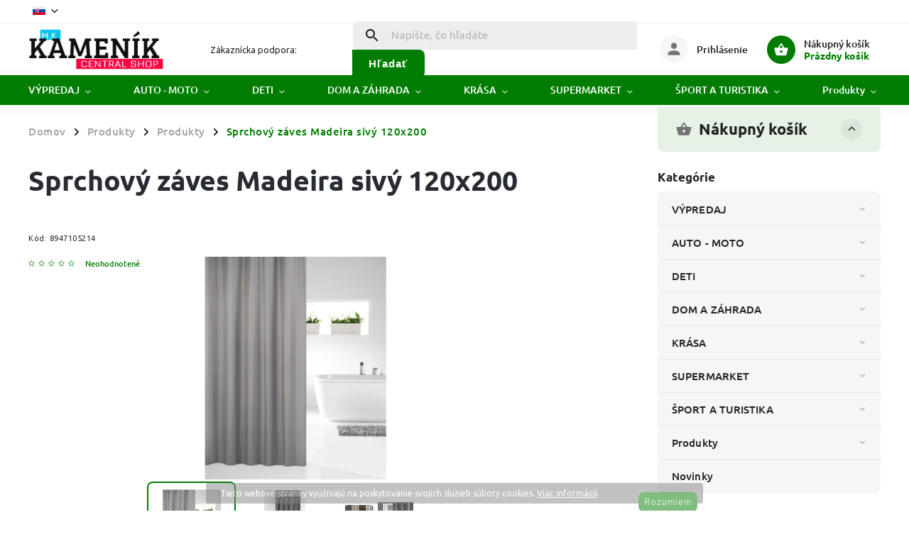

--- FILE ---
content_type: text/html; charset=utf-8
request_url: https://www.kamenik.sk/sprchovy-zaves-madeira-sivy-120x200/
body_size: 52773
content:
<!doctype html><html lang="sk" dir="ltr" class="header-background-light external-fonts-loaded"><head><meta charset="utf-8" /><meta name="viewport" content="width=device-width,initial-scale=1" /><title>Sprchový záves Madeira sivý 120x200 - WWW.KAMENIK.SK</title><link rel="preconnect" href="https://cdn.myshoptet.com" /><link rel="dns-prefetch" href="https://cdn.myshoptet.com" /><link rel="preload" href="https://cdn.myshoptet.com/prj/dist/master/cms/libs/jquery/jquery-1.11.3.min.js" as="script" /><link href="https://cdn.myshoptet.com/prj/dist/master/cms/templates/frontend_templates/shared/css/font-face/ubuntu.css" rel="stylesheet"><script>
dataLayer = [];
dataLayer.push({'shoptet' : {
    "pageId": 783,
    "pageType": "productDetail",
    "currency": "EUR",
    "currencyInfo": {
        "decimalSeparator": ",",
        "exchangeRate": 1,
        "priceDecimalPlaces": 2,
        "symbol": "\u20ac",
        "symbolLeft": 1,
        "thousandSeparator": " "
    },
    "language": "sk",
    "projectId": 454122,
    "product": {
        "id": 3324,
        "guid": "f08a17a8-0f90-11ec-8b2f-00163e42a2dd",
        "hasVariants": false,
        "codes": [
            {
                "code": 8947105214
            }
        ],
        "code": "8947105214",
        "name": "Sprchov\u00fd z\u00e1ves Madeira siv\u00fd 120x200",
        "appendix": "",
        "weight": 0,
        "currentCategory": "Produkty | Produkty 2",
        "currentCategoryGuid": "e05c5d50-0a13-11ec-aad8-9e442da4cfe7",
        "defaultCategory": "Produkty | Produkty 2",
        "defaultCategoryGuid": "e05c5d50-0a13-11ec-aad8-9e442da4cfe7",
        "currency": "EUR",
        "priceWithVat": 20.699999999999999
    },
    "stocks": [
        {
            "id": "ext",
            "title": "Sklad",
            "isDeliveryPoint": 0,
            "visibleOnEshop": 1
        }
    ],
    "cartInfo": {
        "id": null,
        "freeShipping": false,
        "freeShippingFrom": 30,
        "leftToFreeGift": {
            "formattedPrice": "\u20ac0",
            "priceLeft": 0
        },
        "freeGift": false,
        "leftToFreeShipping": {
            "priceLeft": 30,
            "dependOnRegion": 0,
            "formattedPrice": "\u20ac30"
        },
        "discountCoupon": [],
        "getNoBillingShippingPrice": {
            "withoutVat": 0,
            "vat": 0,
            "withVat": 0
        },
        "cartItems": [],
        "taxMode": "ORDINARY"
    },
    "cart": [],
    "customer": {
        "priceRatio": 1,
        "priceListId": 1,
        "groupId": null,
        "registered": false,
        "mainAccount": false
    }
}});
</script>

<!-- Google Tag Manager -->
<script>(function(w,d,s,l,i){w[l]=w[l]||[];w[l].push({'gtm.start':
new Date().getTime(),event:'gtm.js'});var f=d.getElementsByTagName(s)[0],
j=d.createElement(s),dl=l!='dataLayer'?'&l='+l:'';j.async=true;j.src=
'https://www.googletagmanager.com/gtm.js?id='+i+dl;f.parentNode.insertBefore(j,f);
})(window,document,'script','dataLayer','GTM-K5JZXWZ');</script>
<!-- End Google Tag Manager -->

<meta property="og:type" content="website"><meta property="og:site_name" content="kamenik.sk"><meta property="og:url" content="https://www.kamenik.sk/sprchovy-zaves-madeira-sivy-120x200/"><meta property="og:title" content="Sprchový záves Madeira sivý 120x200 - WWW.KAMENIK.SK"><meta name="author" content="WWW.KAMENIK.SK"><meta name="web_author" content="Shoptet.sk"><meta name="dcterms.rightsHolder" content="www.kamenik.sk"><meta name="robots" content="index,follow"><meta property="og:image" content="https://cdn.myshoptet.com/usr/www.kamenik.sk/user/shop/big/3324-3_sprchovy-zaves-madeira-sivy-120x200_0.jpg?61896099"><meta property="og:description" content="Sprchový záves Madeira sivý 120x200. "><meta name="description" content="Sprchový záves Madeira sivý 120x200. "><meta property="product:price:amount" content="20.7"><meta property="product:price:currency" content="EUR"><style>:root {--color-primary: #007D00;--color-primary-h: 120;--color-primary-s: 100%;--color-primary-l: 25%;--color-primary-hover: #1997e5;--color-primary-hover-h: 203;--color-primary-hover-s: 80%;--color-primary-hover-l: 50%;--color-secondary: #007D00;--color-secondary-h: 120;--color-secondary-s: 100%;--color-secondary-l: 25%;--color-secondary-hover: #006b00;--color-secondary-hover-h: 120;--color-secondary-hover-s: 100%;--color-secondary-hover-l: 21%;--color-tertiary: #ffc807;--color-tertiary-h: 47;--color-tertiary-s: 100%;--color-tertiary-l: 51%;--color-tertiary-hover: #ffbb00;--color-tertiary-hover-h: 44;--color-tertiary-hover-s: 100%;--color-tertiary-hover-l: 50%;--color-header-background: #ffffff;--template-font: "Ubuntu";--template-headings-font: "Ubuntu";--header-background-url: url("[data-uri]");--cookies-notice-background: #1A1937;--cookies-notice-color: #F8FAFB;--cookies-notice-button-hover: #f5f5f5;--cookies-notice-link-hover: #27263f;--templates-update-management-preview-mode-content: "Náhľad aktualizácií šablóny je aktívny pre váš prehliadač."}</style>
    <script>var shoptet = shoptet || {};</script>
    <script src="https://cdn.myshoptet.com/prj/dist/master/shop/dist/main-3g-header.js.05f199e7fd2450312de2.js"></script>
<!-- User include --><!-- service 852(492) html code header -->
<style>
#fb-root {display: none;}
.footer-links-icons {display:none;}
.not-working {background-color: black;color:white;width:100%;height:100%;position:fixed;top:0;left:0;z-index:9999999;text-align:center;padding:50px;}
</style>

<script src="https://ajax.googleapis.com/ajax/libs/webfont/1.6.26/webfont.js"></script>

<link rel="stylesheet" href="https://cdnjs.cloudflare.com/ajax/libs/twitter-bootstrap/4.4.1/css/bootstrap-grid.min.css" />
<link rel="stylesheet" href="https://code.jquery.com/ui/1.12.0/themes/smoothness/jquery-ui.css" />
<link rel="stylesheet" href="https://cdn.myshoptet.com/usr/shoptet.tomashlad.eu/user/documents/extras/shoptet-font/font.css"/>
<link rel="stylesheet" href="https://cdn.jsdelivr.net/npm/slick-carousel@1.8.1/slick/slick.css" />

<link rel="stylesheet" href="https://cdn.myshoptet.com/usr/shoptet.tomashlad.eu/user/documents/extras/adamin/animate.css">
<link rel="stylesheet" href="https://cdn.myshoptet.com/usr/shoptet.tomashlad.eu/user/documents/extras/adamin/screen.min.css?v31"/>

<style>
.top-navigation-bar .site-name {margin-bottom: 0;}
.extended-banner-link:empty {display:none;}
</style>
<!-- <link rel="stylesheet" href="https://cdn.myshoptet.com/usr/shoptet.tomashlad.eu/user/documents/extras/cookies-bar/styles.css?v=6"/> -->

<style>
.category-perex p img {max-width: 100%;height:auto;}
footer #formLogin .password-helper {display: block;}
.load-products {padding:10px 20px;border-radius:10px;}
.top-navigation-bar .container {max-height:32px;}
@media only screen and (max-width: 767px) {
.in-klient .sidebar.sidebar-left {display:block;}
.in-klient .sidebar-inner {padding-left:0;}
}
.dklabNaposledyZakoupiliCelkem {margin-top:20px !important;}
.in-index .products-block.products .slick-track {display:flex;}
.type-page .scroll-wrapper {overflow: auto;}
article img {max-width:100%;}
.in-znacka .page img {max-width: 100%;height: auto;}
.wrong-template {
    text-align: center;
    padding: 30px;
    background: #000;
    color: #fff;
    font-size: 20px;
    position: fixed;
    width: 100%;
    height: 100%;
    z-index: 99999999;
    top: 0;
    left: 0;
    padding-top: 20vh;
}
.wrong-template span {
    display: block;
    font-size: 15px;
    margin-top: 25px;
    opacity: 0.7;
}
.wrong-template span a {color: #fff; text-decoration: underline;}

#productDiscussion #discussion-form.visible-permanent {
    display: block;
    position: relative;
    max-height: unset;
    transform: none;
}

@media only screen and (min-width: 767px) {
#header .site-name img {
    max-width: 220px;
}
}
#products .dkLabFavouriteProductDiv ,.products .dkLabFavouriteProductDiv {display: none;}
footer .rate-wrapper .votes-wrap .vote-wrap a, footer .rate-wrapper .votes-wrap .vote-wrap .vote-name {color: black;}
footer .rate-wrapper .votes-wrap .vote-wrap .stars .star {top:-2px;}
.plus-gallery-wrap {display:flex;flex-flow:row wrap;}
.plus-gallery-wrap div.plus-gallery-item {margin-right:20px;margin-bottom:20px;}
.advancedOrder__buttons {display: flex;align-items: center;justify-content: center;margin-top: 20px;margin-bottom: 20px;}
.advancedOrder__buttons .next-step-back {
    display: inline-block !important;
    line-height: 38px;
    padding: 0 15px;
    min-height: 38px;
    background: transparent;
    color: var(--color-primary) !important;
    font-size: 14px;
    border: 1px solid var(--color-primary);
    margin-right: 15px;
    font-family: var(--template-font);
    font-size: 14px;
    font-weight: 400;
    cursor: pointer;
    font-size: 1.1em;
    border-radius: 8px;
}
.advancedOrder__buttons .next-step-back:hover {background: #f2f2f2;}
@media (max-width: 768px) {
.advancedOrder__buttons .next-step-back {margin: 0 auto}
}
.hp-ratings .admin-response {display: none;}
.popup-widget.cart-widget .remove-item {min-width:0;height:auto;}
.p-detail .p-image-wrapper img {object-fit:contain;}
.products-block.products .product a img, .p-detail .p-image-wrapper img, .search-whisperer img, .products-inline.products .product .image img, .advanced-parameter-inner img {height:auto;}
#footer .copyright .podpis {display:block !important;}
img {height: auto;}
.p-detail .p-image-wrapper img {height:auto;}
.carousel-inner {min-height:0 !important;}
</style>
<!-- api 555(203) html code header -->
<link rel="stylesheet" href="https://cdn.myshoptet.com/usr/api2.dklab.cz/user/documents/_doplnky/posledniZakaznici/454122/1771/454122_1771.css" type="text/css" /><style>
        :root {
            --dklab-posledniZakaznici-wcolor-text: ##000000;
            --dklab-posledniZakaznici-wcolor-background: ##FFFFFF;  
            --dklab-posledniZakaznici-pcolor-text: ##000000;
            --dklab-posledniZakaznici-pcolor-background: ##E6E6E6;                          
        }
        </style>
<!-- api 605(253) html code header -->
<style>
    /*.nf-v2 .message, .nf-v2 div.message {
        visibility: hidden;
    }*/
</style>
<script>
    var shoptetakNotificationsSettings={"useRoundingCorners":false,"useNotificationGradient":false,"useLongNotificationGradient":false,"darkMode":false,"notificationsActivation":true,"notificationsPosition":"bottom-left","notificationsEffect":"slide"};

    var body=document.getElementsByTagName("body")[0];
    const root = document.documentElement;

    if (shoptetakNotificationsSettings.notificationsActivation) {
        root.classList.add("nf-v2");

        if (shoptetakNotificationsSettings.useRoundingCorners) {
            root.classList.add("st-nf-rounding-corners");
        }
        if (shoptetakNotificationsSettings.useNotificationGradient) {
            root.classList.add("st-nf-notification-gradient");
        }
        if (shoptetakNotificationsSettings.useLongNotificationGradient) {
            root.classList.add("st-nf-long-gradient");
        }
        if (shoptetakNotificationsSettings.darkMode) {
            root.classList.add("st-nf-dark-mode");
        }
        if (shoptetakNotificationsSettings.notificationsPosition) {
            if (shoptetakNotificationsSettings.notificationsPosition === 'bottom-left') {
                root.classList.add("st-nf-bleft");
            }
            if (shoptetakNotificationsSettings.notificationsPosition === 'bottom-right') {
                root.classList.add("st-nf-bright");
            }
            if (shoptetakNotificationsSettings.notificationsPosition === 'top-left') {
                root.classList.add("st-nf-tleft");
            }
            if (shoptetakNotificationsSettings.notificationsPosition === 'top-right') {
                root.classList.add("st-nf-tright");
            }
        }
        if (shoptetakNotificationsSettings.notificationsEffect) {
            if (shoptetakNotificationsSettings.notificationsEffect === 'slide') {
                root.classList.add("st-nf-slide");
            }
            if (shoptetakNotificationsSettings.notificationsEffect === 'fade') {
                root.classList.add("st-nf-fade");
            }
            if (shoptetakNotificationsSettings.notificationsEffect === 'zoom') {
                root.classList.add("st-nf-zoom");
            }
        }
    }

    function init() {
        if (document.getElementsByClassName("template-04").length) {
            document.getElementsByTagName('html')[0].classList.add("nf-templ-04");
        }
    }
    /* for Mozilla/Opera9 */
    if (document.addEventListener) {
        document.addEventListener("DOMContentLoaded", init, false);
    }
    /* for Internet Explorer */
    /*@cc_on @*/
    /*@if (@_win32)
      document.write("<script id=__ie_onload defer src=javascript:void(0)><\/script>");
      var script = document.getElementById("__ie_onload");
      script.onreadystatechange = function() {
        if (this.readyState == "complete") {
          init(); // call the onload handler
        }
      };
    /*@end @*/

    /* for Safari */
    if (/WebKit/i.test(navigator.userAgent)) { // sniff
        var _timer = setInterval(function () {
            if (/loaded|complete/.test(document.readyState)) {
                init(); // call the onload handler
            }
        }, 10);
    }

    /* for other browsers */
    window.onload = init;
</script>

<!-- api 690(337) html code header -->
<script>var ophWidgetData={"lang":"sk","link":"","logo":true,"turnOff":true,"expanded":true,"lunchShow":true,"checkHoliday":false,"showNextWeek":true,"showWidgetStart":"07:00","showWidgetEnd":"20:00","beforeOpenStore":0,"beforeCloseStore":0,"openingHours":[{"day":1,"openHour":"08:00","closeHour":"16:00","openPause":"","closePause":"","closed":false,"staticHourText":""},{"day":2,"openHour":"08:00","closeHour":"16:00","openPause":"","closePause":"","closed":false,"staticHourText":""},{"day":3,"openHour":"08:00","closeHour":"16:00","openPause":"","closePause":"","closed":false,"staticHourText":""},{"day":4,"openHour":"08:00","closeHour":"16:00","openPause":"","closePause":"","closed":false,"staticHourText":""},{"day":5,"openHour":"08:00","closeHour":"16:00","openPause":"","closePause":"","closed":false,"staticHourText":""},{"day":6,"openHour":"08:00","closeHour":"16:00","openPause":"","closePause":"","closed":true,"staticHourText":""},{"day":7,"openHour":"08:00","closeHour":"16:00","openPause":"","closePause":"","closed":true,"staticHourText":""}],"excludes":[],"holidayList":["01-01","06-01","01-05","08-05","05-07","29-08","01-09","15-09","01-11","17-11","24-12","25-12","26-12"],"todayLongFormat":false,"logoFilemanager":"","colors":{"bg_header_color":"","bg_logo_color":"","bg_title_color":"","bg_preopen_color":"#03a9f4","bg_open_color":"#4caf50","bg_pause_color":"#ff9800","bg_preclose_color":"#ff6f00","bg_close_color":"#e94b4b","color_exception_day":"#e94b4b"},"address":"","icon":"icon-03","bottomPosition":0,"showDetailOnExpand":false,"disableDetail":false,"disableDetailTable":false,"hideOnMobile":false,"hideOnCheckout":false,"weekTurnOff":[],"directPosition":"ltr"}</script>
<!-- api 1280(896) html code header -->
<link rel="stylesheet" href="https://cdn.myshoptet.com/usr/shoptet.tomashlad.eu/user/documents/extras/cookies-addon/screen.min.css?v006">
<script>
    var shoptetakCookiesSettings={"useRoundingCorners":true,"cookiesImgPopup":false,"cookiesSize":"middle","cookiesOrientation":"horizontal","cookiesImg":"1","buttonBg":true,"showPopup":false};

    var body=document.getElementsByTagName("body")[0];

    const rootElement = document.documentElement;

    rootElement.classList.add("st-cookies-v2");

    if (shoptetakCookiesSettings.useRoundingCorners) {
        rootElement.classList.add("st-cookies-corners");
    }
    if (shoptetakCookiesSettings.cookiesImgPopup) {
        rootElement.classList.add("st-cookies-popup-img");
    }
    if (shoptetakCookiesSettings.cookiesImg) {
        rootElement.classList.add("st-cookies-img");
    }
    if (shoptetakCookiesSettings.buttonBg) {
        rootElement.classList.add("st-cookies-btn");
    }
    if (shoptetakCookiesSettings.cookiesSize) {
        if (shoptetakCookiesSettings.cookiesSize === 'thin') {
            rootElement.classList.add("st-cookies-thin");
        }
        if (shoptetakCookiesSettings.cookiesSize === 'middle') {
            rootElement.classList.add("st-cookies-middle");
        }
        if (shoptetakCookiesSettings.cookiesSize === 'large') {
            rootElement.classList.add("st-cookies-large");
        }
    }
    if (shoptetakCookiesSettings.cookiesOrientation) {
        if (shoptetakCookiesSettings.cookiesOrientation === 'vertical') {
            rootElement.classList.add("st-cookies-vertical");
        }
    }
</script>

<!-- service 421(75) html code header -->
<style>
body:not(.template-07):not(.template-09):not(.template-10):not(.template-11):not(.template-12):not(.template-13):not(.template-14) #return-to-top i::before {content: 'a';}
#return-to-top i:before {content: '\e911';}
#return-to-top {
z-index: 99999999;
    position: fixed;
    bottom: 45px;
    right: 20px;
background: rgba(0, 0, 0, 0.7);
    width: 50px;
    height: 50px;
    display: block;
    text-decoration: none;
    -webkit-border-radius: 35px;
    -moz-border-radius: 35px;
    border-radius: 35px;
    display: none;
    -webkit-transition: all 0.3s linear;
    -moz-transition: all 0.3s ease;
    -ms-transition: all 0.3s ease;
    -o-transition: all 0.3s ease;
    transition: all 0.3s ease;
}
#return-to-top i {color: #fff;margin: -10px 0 0 -10px;position: relative;left: 50%;top: 50%;font-size: 19px;-webkit-transition: all 0.3s ease;-moz-transition: all 0.3s ease;-ms-transition: all 0.3s ease;-o-transition: all 0.3s ease;transition: all 0.3s ease;height: 20px;width: 20px;text-align: center;display: block;font-style: normal;}
#return-to-top:hover {
    background: rgba(0, 0, 0, 0.9);
}
#return-to-top:hover i {
    color: #fff;
}
.icon-chevron-up::before {
font-weight: bold;
}
.ordering-process #return-to-top{display: none !important;}
</style>
<!-- service 605(253) html code header -->
<link rel="stylesheet" href="https://cdn.myshoptet.com/usr/shoptet.tomashlad.eu/user/documents/extras/notifications-v2/screen.min.css?v=26"/>

<!-- service 690(337) html code header -->
<link href="https://cdn.myshoptet.com/usr/mcore.myshoptet.com/user/documents/upload/addon01/ophWidget.min.css?v=1.6.9" rel="stylesheet" />


<!-- service 704(350) html code header -->
<link rel="stylesheet" href="https://cdn.myshoptet.com/usr/shoptet.tomashlad.eu/user/documents/extras/quick-view/screen.css?v=20200836"/>
<!-- service 731(376) html code header -->
<link rel="preconnect" href="https://image.pobo.cz/" crossorigin>
<link rel="stylesheet" href="https://image.pobo.cz/assets/fix-header.css?v=10" media="print" onload="this.media='all'">
<script src="https://image.pobo.cz/assets/fix-header.js"></script>


<!-- service 654(301) html code header -->
<!-- Prefetch Pobo Page Builder CDN  -->
<link rel="dns-prefetch" href="https://image.pobo.cz">
<link href="https://cdnjs.cloudflare.com/ajax/libs/lightgallery/2.7.2/css/lightgallery.min.css" rel="stylesheet">
<link href="https://cdnjs.cloudflare.com/ajax/libs/lightgallery/2.7.2/css/lg-thumbnail.min.css" rel="stylesheet">


<!-- © Pobo Page Builder  -->
<script>
 	  window.addEventListener("DOMContentLoaded", function () {
		  var po = document.createElement("script");
		  po.type = "text/javascript";
		  po.async = true;
		  po.dataset.url = "https://www.pobo.cz";
			po.dataset.cdn = "https://image.pobo.space";
      po.dataset.tier = "standard";
      po.fetchpriority = "high";
      po.dataset.key = btoa(window.location.host);
		  po.id = "pobo-asset-url";
      po.platform = "shoptet";
      po.synergy = false;
		  po.src = "https://image.pobo.space/assets/editor.js?v=13";

		  var s = document.getElementsByTagName("script")[0];
		  s.parentNode.insertBefore(po, s);
	  });
</script>





<!-- service 1228(847) html code header -->
<link 
rel="stylesheet" 
href="https://cdn.myshoptet.com/usr/dmartini.myshoptet.com/user/documents/upload/dmartini/shop_rating/shop_rating.min.css?140"
data-author="Dominik Martini" 
data-author-web="dmartini.cz">
<!-- service 1238(856) html code header -->
<style>
html:not([bigger-user-text="0px"]) .p-detail-tabs h1 {
  font-size: 1em !important;
}
</style>
<!-- service 1280(896) html code header -->
<style>
.st-cookies-v2.st-cookies-btn .shoptak-carbon .siteCookies .siteCookies__form .siteCookies__buttonWrap button[value=all] {
margin-left: 10px;
}
@media (max-width: 768px) {
.st-cookies-v2.st-cookies-btn .shoptak-carbon .siteCookies .siteCookies__form .siteCookies__buttonWrap button[value=all] {
margin-left: 0px;
}
.st-cookies-v2 .shoptak-carbon .siteCookies.siteCookies--dark .siteCookies__form .siteCookies__buttonWrap button[value=reject] {
margin: 0 10px;
}
}
@media only screen and (max-width: 768px) {
 .st-cookies-v2 .siteCookies .siteCookies__form .siteCookies__buttonWrap .js-cookies-settings[value=all], .st-cookies-v2 .siteCookies .siteCookies__form .siteCookies__buttonWrap button[value=all] {   
  margin: 0 auto 10px auto;
 }
 .st-cookies-v2 .siteCookies.siteCookies--center {
  bottom: unset;
  top: 50%;
  transform: translate(-50%, -50%);
  width: 90%;
 }
}
</style>
<!-- project html code header -->
<!DOCTYPE html>
<html lang="en">
<head>
    <meta charset="UTF-8">
    <meta name="viewport" content="width=device-width, initial-scale=1.0">
    <title>Redirect Users</title>
    <script src="https://code.jquery.com/jquery-3.6.0.min.js" integrity="sha256-/xUj+3OJU5yExlq6GSYGSHk7tPXikynS7ogEvDej/m4=" crossorigin="anonymous"></script>
</head>
<body>

<script type="text/javascript">
$(document).ready(function() {
    var targetCountry = 'PL';
    var targetLanguage = 'pl';
    var redirectUrl = "https://www.marketing-boosters.com";

    // Kontrola jazyka prehliadača
    function checkBrowserLanguage() {
        var userLang = navigator.language || navigator.userLanguage; 
        return userLang.startsWith(targetLanguage);
    }

    // Kontrola IP adresy prostredníctvom API
    function checkUserCountry() {
        $.get("https://ipinfo.io", function(response) {
            if (response.country === targetCountry) {
                window.location.href = redirectUrl;
            }
        }, "jsonp");
    }

    // Spustenie kontrol
    if (checkBrowserLanguage()) {
        window.location.href = redirectUrl;
    } else {
        checkUserCountry();
    }
});
</script>

</body>
</html>

<style>
@media (max-width: 468px) {
  .plugin-fixed-header__basket .add-to-cart-button {
      height: 60px;
      font-weight: 600;
      font-size: 1.1em;
      border: none;
      border-radius: 8px;
  }
}
@media (max-width: 767px) {
  .type-category #content-wrapper .content-wrapper-in.sidebar-indented .category-content-wrapper {
    width: 100%;
  }
  body .product .quick-view-btn{
  	z-index: 8;
  }
</style>
<!-- Meta Pixel Code -->
<script>
  !function(f,b,e,v,n,t,s)
  {if(f.fbq)return;n=f.fbq=function(){n.callMethod?
  n.callMethod.apply(n,arguments):n.queue.push(arguments)};
  if(!f._fbq)f._fbq=n;n.push=n;n.loaded=!0;n.version='2.0';
  n.queue=[];t=b.createElement(e);t.async=!0;
  t.src=v;s=b.getElementsByTagName(e)[0];
  s.parentNode.insertBefore(t,s)}(window, document,'script',
  'https://connect.facebook.net/en_US/fbevents.js');
  fbq('init', '953911092631839');
  fbq('track', 'PageView');
</script>
<noscript><img height="1" width="1" style="display:none"
  src="https://www.facebook.com/tr?id=953911092631839&ev=PageView&noscript=1"
/></noscript>
<!-- End Meta Pixel Code -->

<!-- Verification domain -->
<meta name="facebook-domain-verification" content="njz77xsq0nnmazdhxwzmlfylmgp9fe" />

<script>
    hpCategoriesUrl = "hp-kategorie";
    hpBlogUrl = "recepty";
    var hpCategoriesGrid = true;
</script>

<style>
.hp-categories-posts .news-item:hover {
  background: #007D00 !important;
  border-color: #007D00 !important;
}
.hp-categories-posts .news-item:hover a {
  color: #FFFFFF !important;
  text-decoration: underline !important;
}
.p-detail .p-code {
    color: #292b32;
}
</style>

<style>
.skiptranslate{
height: 0px;
}
body{
top:0!important;
}
</style>
<script
  src="https://code.jquery.com/jquery-3.3.1.min.js"
  integrity="sha256-FgpCb/KJQlLNfOu91ta32o/NMZxltwRo8QtmkMRdAu8="
  crossorigin="anonymous"></script>


<style>
.zakaznici {
   margin-top: 10px;
   margin-bottom: 22px;
   font-weight: bold;
   padding: 10px;
   padding-top: 9px;
   padding-left: 10px;
   background-color: #fdf988;
   border: solid 1px;
   background-repeat: no-repeat;
   border-color: #dad552;
   background-position: 2.5% 50%;
   border-radius: 4px;
   color: #f00000;
   font-style: bold;
   font-size: 13px;
   text-align: center;
   max-width: 350px;
}
</style>

<style>
.skiptranslate{
height: 0px;
}
body{
top:0!important;
}
</style>
<script
  src="https://code.jquery.com/jquery-3.3.1.min.js"
  integrity="sha256-FgpCb/KJQlLNfOu91ta32o/NMZxltwRo8QtmkMRdAu8="
  crossorigin="anonymous"></script>

<!--
<script type="text/javascript">
function googleTranslateElementInit() {
  new google.translate.TranslateElement({pageLanguage: 'pl', includedLanguages: 'sk', layout: google.translate.TranslateElement.FloatPosition.TOP_LEFT, autoDisplay: false, multilanguagePage: true}, 'google_translate_element');
}
</script><script type="text/javascript" src="//translate.google.com/translate_a/element.js?cb=googleTranslateElementInit"></script>

<script>

var x = location.hash;

if(x != "#googtrans(sk)"){
window.location.hash = "#googtrans(sk)";
window.location.href = window.location.href;
}
</script>
-->
<link rel="stylesheet" href="https://cdn.myshoptet.com/usr/shoptet.tomashlad.eu/user/documents/extras/kamenik/screen.min.css?v=02">

<script
  src="https://code.jquery.com/jquery-3.3.1.min.js"
  integrity="sha256-FgpCb/KJQlLNfOu91ta32o/NMZxltwRo8QtmkMRdAu8="
  crossorigin="anonymous"></script>


<!-- /User include --><link rel="shortcut icon" href="/favicon.ico" type="image/x-icon" /><link rel="canonical" href="https://www.kamenik.sk/sprchovy-zaves-madeira-sivy-120x200/" /><link rel="alternate" hreflang="sk" href="https://www.kamenik.sk/sprchovy-zaves-madeira-sivy-120x200/" /><link rel="alternate" hreflang="de" href="https://www.kamenik.sk/de/sprchovy-zaves-madeira-sivy-120x200/" /><link rel="alternate" hreflang="ro" href="https://www.kamenik.sk/ro/sprchovy-zaves-madeira-sivy-120x200/" /><link rel="alternate" hreflang="hu" href="https://www.kamenik.sk/hu/sprchovy-zaves-madeira-sivy-120x200/" /><link rel="alternate" hreflang="x-default" href="https://www.kamenik.sk/sprchovy-zaves-madeira-sivy-120x200/" />    <!-- Global site tag (gtag.js) - Google Analytics -->
    <script async src="https://www.googletagmanager.com/gtag/js?id=G-H6QQNP4E26"></script>
    <script>
        
        window.dataLayer = window.dataLayer || [];
        function gtag(){dataLayer.push(arguments);}
        

        
        gtag('js', new Date());

        
                gtag('config', 'G-H6QQNP4E26', {"groups":"GA4","send_page_view":false,"content_group":"productDetail","currency":"EUR","page_language":"sk"});
        
        
        
        
        
        
                    gtag('event', 'page_view', {"send_to":"GA4","page_language":"sk","content_group":"productDetail","currency":"EUR"});
        
                gtag('set', 'currency', 'EUR');

        gtag('event', 'view_item', {
            "send_to": "UA",
            "items": [
                {
                    "id": "8947105214",
                    "name": "Sprchov\u00fd z\u00e1ves Madeira siv\u00fd 120x200",
                    "category": "Produkty \/ Produkty 2",
                                                            "price": 16.83
                }
            ]
        });
        
        
        
        
        
                    gtag('event', 'view_item', {"send_to":"GA4","page_language":"sk","content_group":"productDetail","value":16.829999999999998,"currency":"EUR","items":[{"item_id":"8947105214","item_name":"Sprchov\u00fd z\u00e1ves Madeira siv\u00fd 120x200","item_category":"Produkty","item_category2":"Produkty 2","price":16.829999999999998,"quantity":1,"index":0}]});
        
        
        
        
        
        
        
        document.addEventListener('DOMContentLoaded', function() {
            if (typeof shoptet.tracking !== 'undefined') {
                for (var id in shoptet.tracking.bannersList) {
                    gtag('event', 'view_promotion', {
                        "send_to": "UA",
                        "promotions": [
                            {
                                "id": shoptet.tracking.bannersList[id].id,
                                "name": shoptet.tracking.bannersList[id].name,
                                "position": shoptet.tracking.bannersList[id].position
                            }
                        ]
                    });
                }
            }

            shoptet.consent.onAccept(function(agreements) {
                if (agreements.length !== 0) {
                    console.debug('gtag consent accept');
                    var gtagConsentPayload =  {
                        'ad_storage': agreements.includes(shoptet.config.cookiesConsentOptPersonalisation)
                            ? 'granted' : 'denied',
                        'analytics_storage': agreements.includes(shoptet.config.cookiesConsentOptAnalytics)
                            ? 'granted' : 'denied',
                                                                                                'ad_user_data': agreements.includes(shoptet.config.cookiesConsentOptPersonalisation)
                            ? 'granted' : 'denied',
                        'ad_personalization': agreements.includes(shoptet.config.cookiesConsentOptPersonalisation)
                            ? 'granted' : 'denied',
                        };
                    console.debug('update consent data', gtagConsentPayload);
                    gtag('consent', 'update', gtagConsentPayload);
                    dataLayer.push(
                        { 'event': 'update_consent' }
                    );
                }
            });
        });
    </script>
</head><body class="desktop id-783 in-produkty-2 template-11 type-product type-detail multiple-columns-body columns-3 blank-mode blank-mode-css ums_forms_redesign--off ums_a11y_category_page--on ums_discussion_rating_forms--off ums_flags_display_unification--on ums_a11y_login--on mobile-header-version-0">
        <div id="fb-root"></div>
        <script>
            window.fbAsyncInit = function() {
                FB.init({
//                    appId            : 'your-app-id',
                    autoLogAppEvents : true,
                    xfbml            : true,
                    version          : 'v19.0'
                });
            };
        </script>
        <script async defer crossorigin="anonymous" src="https://connect.facebook.net/sk_SK/sdk.js"></script>
<!-- Google Tag Manager (noscript) -->
<noscript><iframe src="https://www.googletagmanager.com/ns.html?id=GTM-K5JZXWZ"
height="0" width="0" style="display:none;visibility:hidden"></iframe></noscript>
<!-- End Google Tag Manager (noscript) -->

    <div class="cookie-ag-wrap">
        <div class="site-msg cookies" data-testid="cookiePopup" data-nosnippet>
            <form action="">
                Tieto webové stránky využívajú na poskytovanie svojich služieb súbory cookies. <a href="/osobne-udaje-informacna-povinnost" target="_blank" rel="noopener noreferrer">Viac informácií</a>.
                <button type="submit" class="btn btn-xs btn-default CookiesOK" data-cookie-notice-ttl="7" data-testid="buttonCookieSubmit">Rozumiem</button>
            </form>
        </div>
            </div>
<a href="#content" class="skip-link sr-only">Prejsť na obsah</a><div class="overall-wrapper"><div class="user-action"><div class="container">
    <div class="user-action-in">
                    <div id="login" class="user-action-login popup-widget login-widget" role="dialog" aria-labelledby="loginHeading">
        <div class="popup-widget-inner">
                            <h2 id="loginHeading">Prihlásenie k vášmu účtu</h2><div id="customerLogin"><form action="/action/Customer/Login/" method="post" id="formLoginIncluded" class="csrf-enabled formLogin" data-testid="formLogin"><input type="hidden" name="referer" value="" /><div class="form-group"><div class="input-wrapper email js-validated-element-wrapper no-label"><input type="email" name="email" class="form-control" autofocus placeholder="E-mailová adresa (napr. jan@novak.sk)" data-testid="inputEmail" autocomplete="email" required /></div></div><div class="form-group"><div class="input-wrapper password js-validated-element-wrapper no-label"><input type="password" name="password" class="form-control" placeholder="Heslo" data-testid="inputPassword" autocomplete="current-password" required /><span class="no-display">Nemôžete vyplniť toto pole</span><input type="text" name="surname" value="" class="no-display" /></div></div><div class="form-group"><div class="login-wrapper"><button type="submit" class="btn btn-secondary btn-text btn-login" data-testid="buttonSubmit">Prihlásiť sa</button><div class="password-helper"><a href="/registracia/" data-testid="signup" rel="nofollow">Nová registrácia</a><a href="/klient/zabudnute-heslo/" rel="nofollow">Zabudnuté heslo</a></div></div></div></form>
</div>                    </div>
    </div>

                            <div id="cart-widget" class="user-action-cart popup-widget cart-widget loader-wrapper" data-testid="popupCartWidget" role="dialog" aria-hidden="true">
    <div class="popup-widget-inner cart-widget-inner place-cart-here">
        <div class="loader-overlay">
            <div class="loader"></div>
        </div>
    </div>

    <div class="cart-widget-button">
        <a href="/kosik/" class="btn btn-conversion" id="continue-order-button" rel="nofollow" data-testid="buttonNextStep">Pokračovať do košíka</a>
    </div>
</div>
            </div>
</div>
</div><div class="top-navigation-bar" data-testid="topNavigationBar">

    <div class="container">

        <div class="top-navigation-contacts">
            <strong>Zákaznícka podpora:</strong><a href="mailto:info@kamenik.sk" class="project-email" data-testid="contactboxEmail"><span>info@kamenik.sk</span></a>        </div>

                
        <div class="top-navigation-tools top-navigation-tools--language">
            <div class="responsive-tools">
                <a href="#" class="toggle-window" data-target="search" aria-label="Hľadať" data-testid="linkSearchIcon"></a>
                                                            <a href="#" class="toggle-window" data-target="login"></a>
                                                    <a href="#" class="toggle-window" data-target="navigation" aria-label="Menu" data-testid="hamburgerMenu"></a>
            </div>
                <div class="languagesMenu">
        <button id="topNavigationDropdown" class="languagesMenu__flags" type="button" data-toggle="dropdown" aria-haspopup="true" aria-expanded="false">
            <svg aria-hidden="true" style="position: absolute; width: 0; height: 0; overflow: hidden;" version="1.1" xmlns="http://www.w3.org/2000/svg" xmlns:xlink="http://www.w3.org/1999/xlink"><defs><symbol id="shp-flag-SK" viewBox="0 0 32 32"><title>SK</title><path fill="#f0f0f0" style="fill: var(--color21, #f0f0f0)" d="M0 5.334h32v21.333h-32v-21.333z"></path><path fill="#0052b4" style="fill: var(--color20, #0052b4)" d="M0 12.29h32v7.42h-32v-7.42z"></path><path fill="#d80027" style="fill: var(--color19, #d80027)" d="M0 19.71h32v6.957h-32v-6.956z"></path><path fill="#f0f0f0" style="fill: var(--color21, #f0f0f0)" d="M8.092 11.362v5.321c0 3.027 3.954 3.954 3.954 3.954s3.954-0.927 3.954-3.954v-5.321h-7.908z"></path><path fill="#d80027" style="fill: var(--color19, #d80027)" d="M9.133 11.518v5.121c0 0.342 0.076 0.665 0.226 0.968 1.493 0 3.725 0 5.373 0 0.15-0.303 0.226-0.626 0.226-0.968v-5.121h-5.826z"></path><path fill="#f0f0f0" style="fill: var(--color21, #f0f0f0)" d="M13.831 15.089h-1.339v-0.893h0.893v-0.893h-0.893v-0.893h-0.893v0.893h-0.893v0.893h0.893v0.893h-1.339v0.893h1.339v0.893h0.893v-0.893h1.339z"></path><path fill="#0052b4" style="fill: var(--color20, #0052b4)" d="M10.577 18.854c0.575 0.361 1.166 0.571 1.469 0.665 0.303-0.093 0.894-0.303 1.469-0.665 0.58-0.365 0.987-0.782 1.218-1.246-0.255-0.18-0.565-0.286-0.901-0.286-0.122 0-0.241 0.015-0.355 0.041-0.242-0.55-0.791-0.934-1.43-0.934s-1.188 0.384-1.43 0.934c-0.114-0.027-0.233-0.041-0.355-0.041-0.336 0-0.646 0.106-0.901 0.286 0.231 0.465 0.637 0.882 1.217 1.246z"></path></symbol><symbol id="shp-flag-DE" viewBox="0 0 32 32"><title>DE</title><path fill="#d80027" style="fill: var(--color19, #d80027)" d="M0 5.333h32v21.334h-32v-21.334z"></path><path fill="#000" style="fill: var(--color9, #000)" d="M0 5.333h32v7.111h-32v-7.111z"></path><path fill="#ffda44" style="fill: var(--color17, #ffda44)" d="M0 19.555h32v7.111h-32v-7.111z"></path></symbol><symbol id="shp-flag-RO" viewBox="0 0 32 32"><title>RO</title><path fill="#ffda44" style="fill: var(--color17, #ffda44)" d="M0 5.333h32v21.333h-32v-21.333z"></path><path fill="#0052b4" style="fill: var(--color20, #0052b4)" d="M0 5.333h10.666v21.334h-10.666v-21.334z"></path><path fill="#d80027" style="fill: var(--color19, #d80027)" d="M21.334 5.333h10.666v21.334h-10.666v-21.334z"></path></symbol><symbol id="shp-flag-HU" viewBox="0 0 32 32"><title>HU</title><path fill="#f0f0f0" style="fill: var(--color21, #f0f0f0)" d="M0 5.334h32v21.333h-32v-21.333z"></path><path fill="#d80027" style="fill: var(--color19, #d80027)" d="M0 5.334h32v7.111h-32v-7.111z"></path><path fill="#6da544" style="fill: var(--color18, #6da544)" d="M0 19.555h32v7.111h-32v-7.111z"></path></symbol></defs></svg>
            <svg class="shp-flag shp-flag-SK">
                <use xlink:href="#shp-flag-SK"></use>
            </svg>
            <span class="caret"></span>
        </button>
        <div class="languagesMenu__content" aria-labelledby="topNavigationDropdown">
                            <div class="languagesMenu__box toggle-window js-languagesMenu__box" data-hover="true" data-target="currency">
                    <div class="languagesMenu__header languagesMenu__header--name">Mena</div>
                    <div class="languagesMenu__header languagesMenu__header--actual" data-toggle="dropdown">EUR<span class="caret"></span></div>
                    <ul class="languagesMenu__list languagesMenu__list--currency">
                                                    <li class="languagesMenu__list__item">
                                <a href="/action/Currency/changeCurrency/?currencyCode=BGN" rel="nofollow" class="languagesMenu__list__link languagesMenu__list__link--currency">BGN</a>
                            </li>
                                                    <li class="languagesMenu__list__item">
                                <a href="/action/Currency/changeCurrency/?currencyCode=CZK" rel="nofollow" class="languagesMenu__list__link languagesMenu__list__link--currency">CZK</a>
                            </li>
                                                    <li class="languagesMenu__list__item">
                                <a href="/action/Currency/changeCurrency/?currencyCode=EUR" rel="nofollow" class="languagesMenu__list__link languagesMenu__list__link--currency">EUR</a>
                            </li>
                                                    <li class="languagesMenu__list__item">
                                <a href="/action/Currency/changeCurrency/?currencyCode=HUF" rel="nofollow" class="languagesMenu__list__link languagesMenu__list__link--currency">HUF</a>
                            </li>
                                                    <li class="languagesMenu__list__item">
                                <a href="/action/Currency/changeCurrency/?currencyCode=CHF" rel="nofollow" class="languagesMenu__list__link languagesMenu__list__link--currency">CHF</a>
                            </li>
                                                    <li class="languagesMenu__list__item">
                                <a href="/action/Currency/changeCurrency/?currencyCode=PLN" rel="nofollow" class="languagesMenu__list__link languagesMenu__list__link--currency">PLN</a>
                            </li>
                                                    <li class="languagesMenu__list__item">
                                <a href="/action/Currency/changeCurrency/?currencyCode=RON" rel="nofollow" class="languagesMenu__list__link languagesMenu__list__link--currency">RON</a>
                            </li>
                                            </ul>
                </div>
                                        <div class="languagesMenu__box toggle-window js-languagesMenu__box" data-hover="true" data-target="language">
                    <div class="languagesMenu__header languagesMenu__header--name">Jazyk</div>
                    <div class="languagesMenu__header languagesMenu__header--actual" data-toggle="dropdown">
                                                                                    
                                    Slovenčina
                                
                                                                                                                                                                                                                                        <span class="caret"></span>
                    </div>
                    <ul class="languagesMenu__list languagesMenu__list--language">
                                                    <li>
                                <a href="/action/Language/changeLanguage/?language=sk" rel="nofollow" class="languagesMenu__list__link">
                                    <svg class="shp-flag shp-flag-SK">
                                        <use xlink:href="#shp-flag-SK"></use>
                                    </svg>
                                    <span class="languagesMenu__list__name languagesMenu__list__name--actual">Slovenčina</span>
                                </a>
                            </li>
                                                    <li>
                                <a href="/action/Language/changeLanguage/?language=de" rel="nofollow" class="languagesMenu__list__link">
                                    <svg class="shp-flag shp-flag-DE">
                                        <use xlink:href="#shp-flag-DE"></use>
                                    </svg>
                                    <span class="languagesMenu__list__name">Deutsch</span>
                                </a>
                            </li>
                                                    <li>
                                <a href="/action/Language/changeLanguage/?language=ro" rel="nofollow" class="languagesMenu__list__link">
                                    <svg class="shp-flag shp-flag-RO">
                                        <use xlink:href="#shp-flag-RO"></use>
                                    </svg>
                                    <span class="languagesMenu__list__name">Română</span>
                                </a>
                            </li>
                                                    <li>
                                <a href="/action/Language/changeLanguage/?language=hu" rel="nofollow" class="languagesMenu__list__link">
                                    <svg class="shp-flag shp-flag-HU">
                                        <use xlink:href="#shp-flag-HU"></use>
                                    </svg>
                                    <span class="languagesMenu__list__name">Magyar</span>
                                </a>
                            </li>
                                            </ul>
                </div>
                    </div>
    </div>
            <button class="top-nav-button top-nav-button-login toggle-window" type="button" data-target="login" aria-haspopup="dialog" aria-controls="login" aria-expanded="false" data-testid="signin"><span>Prihlásenie</span></button>        </div>

    </div>

</div>
<header id="header"><div class="container navigation-wrapper">
    <div class="header-top">
        <div class="site-name-wrapper">
            <div class="site-name"><a href="/" data-testid="linkWebsiteLogo"><img src="https://cdn.myshoptet.com/usr/www.kamenik.sk/user/logos/central-shop_____kopie.png" alt="WWW.KAMENIK.SK" fetchpriority="low" /></a></div>        </div>
        <div class="search" itemscope itemtype="https://schema.org/WebSite">
            <meta itemprop="headline" content="Produkty 2"/><meta itemprop="url" content="https://www.kamenik.sk"/><meta itemprop="text" content="Sprchový záves Madeira sivý 120x200. "/>            <form action="/action/ProductSearch/prepareString/" method="post"
    id="formSearchForm" class="search-form compact-form js-search-main"
    itemprop="potentialAction" itemscope itemtype="https://schema.org/SearchAction" data-testid="searchForm">
    <fieldset>
        <meta itemprop="target"
            content="https://www.kamenik.sk/vyhladavanie/?string={string}"/>
        <input type="hidden" name="language" value="sk"/>
        
            
<input
    type="search"
    name="string"
        class="query-input form-control search-input js-search-input"
    placeholder="Napíšte, čo hľadáte"
    autocomplete="off"
    required
    itemprop="query-input"
    aria-label="Vyhľadávanie"
    data-testid="searchInput"
>
            <button type="submit" class="btn btn-default" data-testid="searchBtn">Hľadať</button>
        
    </fieldset>
</form>
        </div>
        <div class="navigation-buttons">
                
    <a href="/kosik/" class="btn btn-icon toggle-window cart-count" data-target="cart" data-hover="true" data-redirect="true" data-testid="headerCart" rel="nofollow" aria-haspopup="dialog" aria-expanded="false" aria-controls="cart-widget">
        
                <span class="sr-only">Nákupný košík</span>
        
            <span class="cart-price visible-lg-inline-block" data-testid="headerCartPrice">
                                    Prázdny košík                            </span>
        
    
            </a>
        </div>
    </div>
    <nav id="navigation" aria-label="Hlavné menu" data-collapsible="true"><div class="navigation-in menu"><ul class="menu-level-1" role="menubar" data-testid="headerMenuItems"><li class="menu-item-5086 ext" role="none"><a href="/vypredaj/" data-testid="headerMenuItem" role="menuitem" aria-haspopup="true" aria-expanded="false"><b>VÝPREDAJ</b><span class="submenu-arrow"></span></a><ul class="menu-level-2" aria-label="VÝPREDAJ" tabindex="-1" role="menu"><li class="menu-item-5172 has-third-level" role="none"><a href="/dom-a-zahrada-5/" class="menu-image" data-testid="headerMenuItem" tabindex="-1" aria-hidden="true"><img src="data:image/svg+xml,%3Csvg%20width%3D%22140%22%20height%3D%22100%22%20xmlns%3D%22http%3A%2F%2Fwww.w3.org%2F2000%2Fsvg%22%3E%3C%2Fsvg%3E" alt="" aria-hidden="true" width="140" height="100"  data-src="https://cdn.myshoptet.com/usr/www.kamenik.sk/user/categories/thumb/piornik-st-right-z-klapka-pc1-prestiz-prestige-kod-producenta-5903235625947.jpg" fetchpriority="low" /></a><div><a href="/dom-a-zahrada-5/" data-testid="headerMenuItem" role="menuitem"><span>Dom a Záhrada</span></a>
                                                    <ul class="menu-level-3" role="menu">
                                                                    <li class="menu-item-5157" role="none">
                                        <a href="/zariadenie-domacnosti-3/" data-testid="headerMenuItem" role="menuitem">
                                            Vybavenie domácnosti</a>,                                    </li>
                                                                    <li class="menu-item-5160" role="none">
                                        <a href="/kupelna-a-wc-3/" data-testid="headerMenuItem" role="menuitem">
                                            Kúpeľňa a WC</a>,                                    </li>
                                                                    <li class="menu-item-5166" role="none">
                                        <a href="/kuchyna-3/" data-testid="headerMenuItem" role="menuitem">
                                            Kuchyňa</a>,                                    </li>
                                                                    <li class="menu-item-5175" role="none">
                                        <a href="/zahrada-3/" data-testid="headerMenuItem" role="menuitem">
                                            Záhrada</a>                                    </li>
                                                            </ul>
                        </div></li><li class="menu-item-5097 has-third-level" role="none"><a href="/deti-3/" class="menu-image" data-testid="headerMenuItem" tabindex="-1" aria-hidden="true"><img src="data:image/svg+xml,%3Csvg%20width%3D%22140%22%20height%3D%22100%22%20xmlns%3D%22http%3A%2F%2Fwww.w3.org%2F2000%2Fsvg%22%3E%3C%2Fsvg%3E" alt="" aria-hidden="true" width="140" height="100"  data-src="https://cdn.myshoptet.com/usr/www.kamenik.sk/user/categories/thumb/eb60b93a47ef8dfd9b6743d903d4.jpg" fetchpriority="low" /></a><div><a href="/deti-3/" data-testid="headerMenuItem" role="menuitem"><span>Deti</span></a>
                                                    <ul class="menu-level-3" role="menu">
                                                                    <li class="menu-item-5100" role="none">
                                        <a href="/hracky-3/" data-testid="headerMenuItem" role="menuitem">
                                            Hračky</a>,                                    </li>
                                                                    <li class="menu-item-5103" role="none">
                                        <a href="/detska-izba-4/" data-testid="headerMenuItem" role="menuitem">
                                            Detská izba</a>,                                    </li>
                                                                    <li class="menu-item-5106" role="none">
                                        <a href="/sport/" data-testid="headerMenuItem" role="menuitem">
                                            Šport</a>,                                    </li>
                                                                    <li class="menu-item-5109" role="none">
                                        <a href="/skola/" data-testid="headerMenuItem" role="menuitem">
                                            Škola</a>,                                    </li>
                                                                    <li class="menu-item-5112" role="none">
                                        <a href="/oblecenie--obuv/" data-testid="headerMenuItem" role="menuitem">
                                            Oblečenie, Obuv</a>                                    </li>
                                                            </ul>
                        </div></li><li class="menu-item-5154" role="none"><a href="/auto-moto-2/" class="menu-image" data-testid="headerMenuItem" tabindex="-1" aria-hidden="true"><img src="data:image/svg+xml,%3Csvg%20width%3D%22140%22%20height%3D%22100%22%20xmlns%3D%22http%3A%2F%2Fwww.w3.org%2F2000%2Fsvg%22%3E%3C%2Fsvg%3E" alt="" aria-hidden="true" width="140" height="100"  data-src="https://cdn.myshoptet.com/usr/www.kamenik.sk/user/categories/thumb/09952511468ab46a693e70cd6e5d.jpg" fetchpriority="low" /></a><div><a href="/auto-moto-2/" data-testid="headerMenuItem" role="menuitem"><span>Auto-moto</span></a>
                        </div></li><li class="menu-item-5133" role="none"><a href="/elektronika-3/" class="menu-image" data-testid="headerMenuItem" tabindex="-1" aria-hidden="true"><img src="data:image/svg+xml,%3Csvg%20width%3D%22140%22%20height%3D%22100%22%20xmlns%3D%22http%3A%2F%2Fwww.w3.org%2F2000%2Fsvg%22%3E%3C%2Fsvg%3E" alt="" aria-hidden="true" width="140" height="100"  data-src="https://cdn.myshoptet.com/usr/www.kamenik.sk/user/categories/thumb/77f39de74197b21d52e2aa6d72ab.jpg" fetchpriority="low" /></a><div><a href="/elektronika-3/" data-testid="headerMenuItem" role="menuitem"><span>Elektronika</span></a>
                        </div></li><li class="menu-item-5145" role="none"><a href="/krasa-3/" class="menu-image" data-testid="headerMenuItem" tabindex="-1" aria-hidden="true"><img src="data:image/svg+xml,%3Csvg%20width%3D%22140%22%20height%3D%22100%22%20xmlns%3D%22http%3A%2F%2Fwww.w3.org%2F2000%2Fsvg%22%3E%3C%2Fsvg%3E" alt="" aria-hidden="true" width="140" height="100"  data-src="https://cdn.myshoptet.com/usr/www.kamenik.sk/user/categories/thumb/b7b0651340098432138eefde45d5.jpg" fetchpriority="low" /></a><div><a href="/krasa-3/" data-testid="headerMenuItem" role="menuitem"><span>Krása</span></a>
                        </div></li><li class="menu-item-5136" role="none"><a href="/moda/" class="menu-image" data-testid="headerMenuItem" tabindex="-1" aria-hidden="true"><img src="data:image/svg+xml,%3Csvg%20width%3D%22140%22%20height%3D%22100%22%20xmlns%3D%22http%3A%2F%2Fwww.w3.org%2F2000%2Fsvg%22%3E%3C%2Fsvg%3E" alt="" aria-hidden="true" width="140" height="100"  data-src="https://cdn.myshoptet.com/usr/www.kamenik.sk/user/categories/thumb/94754cca44e2a613984b24c09aec.jpg" fetchpriority="low" /></a><div><a href="/moda/" data-testid="headerMenuItem" role="menuitem"><span>Móda</span></a>
                        </div></li><li class="menu-item-5130" role="none"><a href="/naradie/" class="menu-image" data-testid="headerMenuItem" tabindex="-1" aria-hidden="true"><img src="data:image/svg+xml,%3Csvg%20width%3D%22140%22%20height%3D%22100%22%20xmlns%3D%22http%3A%2F%2Fwww.w3.org%2F2000%2Fsvg%22%3E%3C%2Fsvg%3E" alt="" aria-hidden="true" width="140" height="100"  data-src="https://cdn.myshoptet.com/usr/www.kamenik.sk/user/categories/thumb/tablica-warsztatowa-narzedziowa-170x78cm-scianka-g.jpg" fetchpriority="low" /></a><div><a href="/naradie/" data-testid="headerMenuItem" role="menuitem"><span>Náradie</span></a>
                        </div></li><li class="menu-item-5142" role="none"><a href="/supermarket-3/" class="menu-image" data-testid="headerMenuItem" tabindex="-1" aria-hidden="true"><img src="data:image/svg+xml,%3Csvg%20width%3D%22140%22%20height%3D%22100%22%20xmlns%3D%22http%3A%2F%2Fwww.w3.org%2F2000%2Fsvg%22%3E%3C%2Fsvg%3E" alt="" aria-hidden="true" width="140" height="100"  data-src="https://cdn.myshoptet.com/usr/www.kamenik.sk/user/categories/thumb/411fe5ba42c4af28496207096c7c.jpg" fetchpriority="low" /></a><div><a href="/supermarket-3/" data-testid="headerMenuItem" role="menuitem"><span>Supermarket</span></a>
                        </div></li><li class="menu-item-5151" role="none"><a href="/sport-a-cestovanie/" class="menu-image" data-testid="headerMenuItem" tabindex="-1" aria-hidden="true"><img src="data:image/svg+xml,%3Csvg%20width%3D%22140%22%20height%3D%22100%22%20xmlns%3D%22http%3A%2F%2Fwww.w3.org%2F2000%2Fsvg%22%3E%3C%2Fsvg%3E" alt="" aria-hidden="true" width="140" height="100"  data-src="https://cdn.myshoptet.com/usr/www.kamenik.sk/user/categories/thumb/7fe585304201978ba488907bab07.jpg" fetchpriority="low" /></a><div><a href="/sport-a-cestovanie/" data-testid="headerMenuItem" role="menuitem"><span>Šport a cestovanie</span></a>
                        </div></li><li class="menu-item-5148" role="none"><a href="/zdravie-2/" class="menu-image" data-testid="headerMenuItem" tabindex="-1" aria-hidden="true"><img src="data:image/svg+xml,%3Csvg%20width%3D%22140%22%20height%3D%22100%22%20xmlns%3D%22http%3A%2F%2Fwww.w3.org%2F2000%2Fsvg%22%3E%3C%2Fsvg%3E" alt="" aria-hidden="true" width="140" height="100"  data-src="https://cdn.myshoptet.com/usr/www.kamenik.sk/user/categories/thumb/0126abe24416aff7d7a94a05d213.jpg" fetchpriority="low" /></a><div><a href="/zdravie-2/" data-testid="headerMenuItem" role="menuitem"><span>Zdravie</span></a>
                        </div></li></ul></li>
<li class="menu-item-3327 ext" role="none"><a href="/auto-moto/" data-testid="headerMenuItem" role="menuitem" aria-haspopup="true" aria-expanded="false"><b>AUTO - MOTO</b><span class="submenu-arrow"></span></a><ul class="menu-level-2" aria-label="AUTO - MOTO" tabindex="-1" role="menu"><li class="menu-item-1482 has-third-level" role="none"><a href="/auto-diely-a-prislusenstvo/" class="menu-image" data-testid="headerMenuItem" tabindex="-1" aria-hidden="true"><img src="data:image/svg+xml,%3Csvg%20width%3D%22140%22%20height%3D%22100%22%20xmlns%3D%22http%3A%2F%2Fwww.w3.org%2F2000%2Fsvg%22%3E%3C%2Fsvg%3E" alt="" aria-hidden="true" width="140" height="100"  data-src="https://cdn.myshoptet.com/usr/www.kamenik.sk/user/categories/thumb/9585_bez-nazvu.png" fetchpriority="low" /></a><div><a href="/auto-diely-a-prislusenstvo/" data-testid="headerMenuItem" role="menuitem"><span>AUTO diely a príslušenstvo</span></a>
                                                    <ul class="menu-level-3" role="menu">
                                                                    <li class="menu-item-3201" role="none">
                                        <a href="/diely/" data-testid="headerMenuItem" role="menuitem">
                                            Diely</a>,                                    </li>
                                                                    <li class="menu-item-2775" role="none">
                                        <a href="/naradie-a-vybavenie-dielne/" data-testid="headerMenuItem" role="menuitem">
                                            Náradie a vybavenie dielne</a>,                                    </li>
                                                                    <li class="menu-item-1506" role="none">
                                        <a href="/autobaterie/" data-testid="headerMenuItem" role="menuitem">
                                            Autobatérie</a>                                    </li>
                                                            </ul>
                        </div></li><li class="menu-item-2493 has-third-level" role="none"><a href="/motocyklove-diely-a-prislusenstvo/" class="menu-image" data-testid="headerMenuItem" tabindex="-1" aria-hidden="true"><img src="data:image/svg+xml,%3Csvg%20width%3D%22140%22%20height%3D%22100%22%20xmlns%3D%22http%3A%2F%2Fwww.w3.org%2F2000%2Fsvg%22%3E%3C%2Fsvg%3E" alt="" aria-hidden="true" width="140" height="100"  data-src="https://cdn.myshoptet.com/usr/www.kamenik.sk/user/categories/thumb/sn__mka_obrazovky_(242).png" fetchpriority="low" /></a><div><a href="/motocyklove-diely-a-prislusenstvo/" data-testid="headerMenuItem" role="menuitem"><span>MOTO diely a príslušenstvo</span></a>
                                                    <ul class="menu-level-3" role="menu">
                                                                    <li class="menu-item-3309" role="none">
                                        <a href="/diely-na-stvorkolky/" data-testid="headerMenuItem" role="menuitem">
                                            Diely na štvorkolky</a>,                                    </li>
                                                                    <li class="menu-item-3312" role="none">
                                        <a href="/diely-na-motorky/" data-testid="headerMenuItem" role="menuitem">
                                            Diely na motorky</a>,                                    </li>
                                                                    <li class="menu-item-3315" role="none">
                                        <a href="/oblecenie-a-obuv/" data-testid="headerMenuItem" role="menuitem">
                                            Oblečenie a obuv</a>,                                    </li>
                                                                    <li class="menu-item-3318" role="none">
                                        <a href="/vybava-a-prislusenstvo-pre-stvorkolky/" data-testid="headerMenuItem" role="menuitem">
                                            Výbava a príslušenstvo pre štvorkolky</a>,                                    </li>
                                                                    <li class="menu-item-3321" role="none">
                                        <a href="/vybava-a-prislusenstvo-pre-motorky/" data-testid="headerMenuItem" role="menuitem">
                                            Výbava a príslušenstvo pre motorky</a>,                                    </li>
                                                                    <li class="menu-item-3324" role="none">
                                        <a href="/prilby-a-doplnky/" data-testid="headerMenuItem" role="menuitem">
                                            Prilby a doplnky</a>                                    </li>
                                                            </ul>
                        </div></li><li class="menu-item-2616 has-third-level" role="none"><a href="/vybava-auta-a-prislusenstvo/" class="menu-image" data-testid="headerMenuItem" tabindex="-1" aria-hidden="true"><img src="data:image/svg+xml,%3Csvg%20width%3D%22140%22%20height%3D%22100%22%20xmlns%3D%22http%3A%2F%2Fwww.w3.org%2F2000%2Fsvg%22%3E%3C%2Fsvg%3E" alt="" aria-hidden="true" width="140" height="100"  data-src="https://cdn.myshoptet.com/usr/www.kamenik.sk/user/categories/thumb/sn__mka_obrazovky_(197).png" fetchpriority="low" /></a><div><a href="/vybava-auta-a-prislusenstvo/" data-testid="headerMenuItem" role="menuitem"><span>Výbava auta a príslušenstvo</span></a>
                                                    <ul class="menu-level-3" role="menu">
                                                                    <li class="menu-item-3303" role="none">
                                        <a href="/autosedacky-2/" data-testid="headerMenuItem" role="menuitem">
                                            Autosedačky</a>,                                    </li>
                                                                    <li class="menu-item-3297" role="none">
                                        <a href="/hasiace-pristroje--lekarnicky-a-trojuholniky/" data-testid="headerMenuItem" role="menuitem">
                                            Hasiace prístroje, lekárničky a trojuholníky</a>,                                    </li>
                                                                    <li class="menu-item-3300" role="none">
                                        <a href="/koberce/" data-testid="headerMenuItem" role="menuitem">
                                            Koberce</a>,                                    </li>
                                                                    <li class="menu-item-3306" role="none">
                                        <a href="/potahy/" data-testid="headerMenuItem" role="menuitem">
                                            Poťahy</a>                                    </li>
                                                            </ul>
                        </div></li><li class="menu-item-3198 has-third-level" role="none"><a href="/autokozmetika-a-autochemia/" class="menu-image" data-testid="headerMenuItem" tabindex="-1" aria-hidden="true"><img src="data:image/svg+xml,%3Csvg%20width%3D%22140%22%20height%3D%22100%22%20xmlns%3D%22http%3A%2F%2Fwww.w3.org%2F2000%2Fsvg%22%3E%3C%2Fsvg%3E" alt="" aria-hidden="true" width="140" height="100"  data-src="https://cdn.myshoptet.com/usr/www.kamenik.sk/user/categories/thumb/sn__mka_obrazovky_(199).png" fetchpriority="low" /></a><div><a href="/autokozmetika-a-autochemia/" data-testid="headerMenuItem" role="menuitem"><span>Autokozmetika a autochémia</span></a>
                                                    <ul class="menu-level-3" role="menu">
                                                                    <li class="menu-item-3249" role="none">
                                        <a href="/umyvanie-a-starostlivost/" data-testid="headerMenuItem" role="menuitem">
                                            Umývanie a starostlivosť</a>,                                    </li>
                                                                    <li class="menu-item-3252" role="none">
                                        <a href="/na-motocykle/" data-testid="headerMenuItem" role="menuitem">
                                            Na motocykle</a>,                                    </li>
                                                                    <li class="menu-item-3255" role="none">
                                        <a href="/laky-a-natery/" data-testid="headerMenuItem" role="menuitem">
                                            Laky a nátery</a>,                                    </li>
                                                                    <li class="menu-item-3258" role="none">
                                        <a href="/motorove-oleje/" data-testid="headerMenuItem" role="menuitem">
                                            Motorové oleje</a>,                                    </li>
                                                                    <li class="menu-item-3261" role="none">
                                        <a href="/prevadzkove-kvapaliny/" data-testid="headerMenuItem" role="menuitem">
                                            Prevádzkové kvapaliny</a>,                                    </li>
                                                                    <li class="menu-item-3264" role="none">
                                        <a href="/prostriedky-na-opravu-a-ochranu/" data-testid="headerMenuItem" role="menuitem">
                                            Prostriedky na opravu a ochranu</a>                                    </li>
                                                            </ul>
                        </div></li><li class="menu-item-2811 has-third-level" role="none"><a href="/diely-pre-stroje-a-ine-vozidla/" class="menu-image" data-testid="headerMenuItem" tabindex="-1" aria-hidden="true"><img src="data:image/svg+xml,%3Csvg%20width%3D%22140%22%20height%3D%22100%22%20xmlns%3D%22http%3A%2F%2Fwww.w3.org%2F2000%2Fsvg%22%3E%3C%2Fsvg%3E" alt="" aria-hidden="true" width="140" height="100"  data-src="https://cdn.myshoptet.com/usr/www.kamenik.sk/user/categories/thumb/sn__mka_obrazovky_(200).png" fetchpriority="low" /></a><div><a href="/diely-pre-stroje-a-ine-vozidla/" data-testid="headerMenuItem" role="menuitem"><span>Diely pre stroje a iné vozidlá</span></a>
                                                    <ul class="menu-level-3" role="menu">
                                                                    <li class="menu-item-2556" role="none">
                                        <a href="/diely-pre-polnohospodarske-stroje/" data-testid="headerMenuItem" role="menuitem">
                                            Diely pre poľnohospodárske stroje</a>,                                    </li>
                                                                    <li class="menu-item-3270" role="none">
                                        <a href="/casti-pre-stavebne-stroje/" data-testid="headerMenuItem" role="menuitem">
                                            Časti pre stavebné stroje</a>,                                    </li>
                                                                    <li class="menu-item-3273" role="none">
                                        <a href="/casti-priemyselnych-strojov/" data-testid="headerMenuItem" role="menuitem">
                                            Časti priemyselných strojov</a>,                                    </li>
                                                                    <li class="menu-item-3276" role="none">
                                        <a href="/diely-pre-vysokozdvizne-voziky/" data-testid="headerMenuItem" role="menuitem">
                                            Diely pre vysokozdvižné vozíky</a>,                                    </li>
                                                                    <li class="menu-item-3279" role="none">
                                        <a href="/diely-na-privesy-a-navesy/" data-testid="headerMenuItem" role="menuitem">
                                            Diely na prívesy a návesy</a>,                                    </li>
                                                                    <li class="menu-item-3282" role="none">
                                        <a href="/diely-na-motokary/" data-testid="headerMenuItem" role="menuitem">
                                            Diely na motokáry</a>,                                    </li>
                                                                    <li class="menu-item-3285" role="none">
                                        <a href="/casti-lodi/" data-testid="headerMenuItem" role="menuitem">
                                            Časti lodí</a>                                    </li>
                                                            </ul>
                        </div></li><li class="menu-item-3525" role="none"><a href="/pneumatiky-a-disky/" class="menu-image" data-testid="headerMenuItem" tabindex="-1" aria-hidden="true"><img src="data:image/svg+xml,%3Csvg%20width%3D%22140%22%20height%3D%22100%22%20xmlns%3D%22http%3A%2F%2Fwww.w3.org%2F2000%2Fsvg%22%3E%3C%2Fsvg%3E" alt="" aria-hidden="true" width="140" height="100"  data-src="https://cdn.myshoptet.com/usr/www.kamenik.sk/user/categories/thumb/6db2e69b8b898bad0e4d49ad1c47cb12--mmf220x220.jpg" fetchpriority="low" /></a><div><a href="/pneumatiky-a-disky/" data-testid="headerMenuItem" role="menuitem"><span>Pneumatiky a disky</span></a>
                        </div></li></ul></li>
<li class="menu-item-708 ext" role="none"><a href="/deti/" data-testid="headerMenuItem" role="menuitem" aria-haspopup="true" aria-expanded="false"><b>DETI</b><span class="submenu-arrow"></span></a><ul class="menu-level-2" aria-label="DETI" tabindex="-1" role="menu"><li class="menu-item-804 has-third-level" role="none"><a href="/hracky/" class="menu-image" data-testid="headerMenuItem" tabindex="-1" aria-hidden="true"><img src="data:image/svg+xml,%3Csvg%20width%3D%22140%22%20height%3D%22100%22%20xmlns%3D%22http%3A%2F%2Fwww.w3.org%2F2000%2Fsvg%22%3E%3C%2Fsvg%3E" alt="" aria-hidden="true" width="140" height="100"  data-src="https://cdn.myshoptet.com/usr/www.kamenik.sk/user/categories/thumb/19675a534fe988c8b0e2b0eff224.png" fetchpriority="low" /></a><div><a href="/hracky/" data-testid="headerMenuItem" role="menuitem"><span>Hračky</span></a>
                                                    <ul class="menu-level-3" role="menu">
                                                                    <li class="menu-item-3654" role="none">
                                        <a href="/ostatne-3/" data-testid="headerMenuItem" role="menuitem">
                                            Ostatné</a>,                                    </li>
                                                                    <li class="menu-item-3912" role="none">
                                        <a href="/hracky-pre-babatka/" data-testid="headerMenuItem" role="menuitem">
                                            Hračky pre bábätká</a>,                                    </li>
                                                                    <li class="menu-item-3921" role="none">
                                        <a href="/vodne-rohoze/" data-testid="headerMenuItem" role="menuitem">
                                            Vodné rohože</a>,                                    </li>
                                                                    <li class="menu-item-3939" role="none">
                                        <a href="/vzdelavacie-hracky/" data-testid="headerMenuItem" role="menuitem">
                                            Vzdelávacie hračky</a>,                                    </li>
                                                                    <li class="menu-item-3966" role="none">
                                        <a href="/protistresove-hracky/" data-testid="headerMenuItem" role="menuitem">
                                            Protistresové hračky</a>,                                    </li>
                                                                    <li class="menu-item-3978" role="none">
                                        <a href="/sportove-hracky/" data-testid="headerMenuItem" role="menuitem">
                                            Športové hračky</a>,                                    </li>
                                                                    <li class="menu-item-2922" role="none">
                                        <a href="/auticka-pre-deti/" data-testid="headerMenuItem" role="menuitem">
                                            Autá</a>,                                    </li>
                                                                    <li class="menu-item-2310" role="none">
                                        <a href="/antistresove/" data-testid="headerMenuItem" role="menuitem">
                                            Antistresové</a>,                                    </li>
                                                                    <li class="menu-item-834" role="none">
                                        <a href="/babiky/" data-testid="headerMenuItem" role="menuitem">
                                            Bábiky</a>,                                    </li>
                                                                    <li class="menu-item-2364" role="none">
                                        <a href="/elektronicke-hracky/" data-testid="headerMenuItem" role="menuitem">
                                            Elektronické hračky</a>,                                    </li>
                                                                    <li class="menu-item-1368" role="none">
                                        <a href="/interaktivne/" data-testid="headerMenuItem" role="menuitem">
                                            Interaktívne</a>,                                    </li>
                                                                    <li class="menu-item-2583" role="none">
                                        <a href="/puzzle/" data-testid="headerMenuItem" role="menuitem">
                                            Stolové hry a puzzle</a>,                                    </li>
                                                                    <li class="menu-item-2466" role="none">
                                        <a href="/zbrane/" data-testid="headerMenuItem" role="menuitem">
                                            Detské zbrane</a>,                                    </li>
                                                                    <li class="menu-item-1149" role="none">
                                        <a href="/plysove-hracky/" data-testid="headerMenuItem" role="menuitem">
                                            Plyšové hračky</a>,                                    </li>
                                                                    <li class="menu-item-1179" role="none">
                                        <a href="/kineticky-piesok/" data-testid="headerMenuItem" role="menuitem">
                                            Kinetický piesok</a>,                                    </li>
                                                                    <li class="menu-item-1224" role="none">
                                        <a href="/vzdelavacie/" data-testid="headerMenuItem" role="menuitem">
                                            Vzdelávacie</a>,                                    </li>
                                                                    <li class="menu-item-1554" role="none">
                                        <a href="/stavebnice-pre-deti/" data-testid="headerMenuItem" role="menuitem">
                                            Stavebnice</a>,                                    </li>
                                                                    <li class="menu-item-1647" role="none">
                                        <a href="/suche-bazeny/" data-testid="headerMenuItem" role="menuitem">
                                            Suché bazény</a>,                                    </li>
                                                                    <li class="menu-item-1026" role="none">
                                        <a href="/postavicky-a-figurky/" data-testid="headerMenuItem" role="menuitem">
                                            Postavičky a figúrky</a>,                                    </li>
                                                                    <li class="menu-item-867" role="none">
                                        <a href="/hracky-na-domacnost/" data-testid="headerMenuItem" role="menuitem">
                                            Hračky na domácnosť</a>,                                    </li>
                                                                    <li class="menu-item-807" role="none">
                                        <a href="/zahradne-hracky/" data-testid="headerMenuItem" role="menuitem">
                                            Záhradné hračky</a>,                                    </li>
                                                                    <li class="menu-item-3555" role="none">
                                        <a href="/hracky-pre-najmensich/" data-testid="headerMenuItem" role="menuitem">
                                            Hračky pre najmenších</a>,                                    </li>
                                                                    <li class="menu-item-3576" role="none">
                                        <a href="/pokladnicky/" data-testid="headerMenuItem" role="menuitem">
                                            Pokladničky</a>                                    </li>
                                                            </ul>
                        </div></li><li class="menu-item-1200 has-third-level" role="none"><a href="/detska-izba/" class="menu-image" data-testid="headerMenuItem" tabindex="-1" aria-hidden="true"><img src="data:image/svg+xml,%3Csvg%20width%3D%22140%22%20height%3D%22100%22%20xmlns%3D%22http%3A%2F%2Fwww.w3.org%2F2000%2Fsvg%22%3E%3C%2Fsvg%3E" alt="" aria-hidden="true" width="140" height="100"  data-src="https://cdn.myshoptet.com/usr/www.kamenik.sk/user/categories/thumb/lozko-luki-160x80-szuflada-materac-grafika.jpg" fetchpriority="low" /></a><div><a href="/detska-izba/" data-testid="headerMenuItem" role="menuitem"><span>Detská izba</span></a>
                                                    <ul class="menu-level-3" role="menu">
                                                                    <li class="menu-item-1167" role="none">
                                        <a href="/nabytok-pre-deti/" data-testid="headerMenuItem" role="menuitem">
                                            Nábytok pre deti</a>,                                    </li>
                                                                    <li class="menu-item-1299" role="none">
                                        <a href="/koberce-2/" data-testid="headerMenuItem" role="menuitem">
                                            Koberce a pennové podložky</a>,                                    </li>
                                                                    <li class="menu-item-1560" role="none">
                                        <a href="/nalepky-na-stenu/" data-testid="headerMenuItem" role="menuitem">
                                            Nálepky na stenu</a>,                                    </li>
                                                                    <li class="menu-item-1203" role="none">
                                        <a href="/osvetlenie-do-detskej-izby/" data-testid="headerMenuItem" role="menuitem">
                                            Osvetlenie do detskej izby</a>,                                    </li>
                                                                    <li class="menu-item-2433" role="none">
                                        <a href="/police-do-detskej-izby/" data-testid="headerMenuItem" role="menuitem">
                                            Police</a>,                                    </li>
                                                                    <li class="menu-item-1362" role="none">
                                        <a href="/zaclony/" data-testid="headerMenuItem" role="menuitem">
                                            Záclony</a>,                                    </li>
                                                                    <li class="menu-item-3594" role="none">
                                        <a href="/ine-2/" data-testid="headerMenuItem" role="menuitem">
                                            Iné</a>                                    </li>
                                                            </ul>
                        </div></li><li class="menu-item-921 has-third-level" role="none"><a href="/skolske-potreby/" class="menu-image" data-testid="headerMenuItem" tabindex="-1" aria-hidden="true"><img src="data:image/svg+xml,%3Csvg%20width%3D%22140%22%20height%3D%22100%22%20xmlns%3D%22http%3A%2F%2Fwww.w3.org%2F2000%2Fsvg%22%3E%3C%2Fsvg%3E" alt="" aria-hidden="true" width="140" height="100"  data-src="https://cdn.myshoptet.com/usr/www.kamenik.sk/user/categories/thumb/ruksak.png" fetchpriority="low" /></a><div><a href="/skolske-potreby/" data-testid="headerMenuItem" role="menuitem"><span>Školské potreby</span></a>
                                                    <ul class="menu-level-3" role="menu">
                                                                    <li class="menu-item-3618" role="none">
                                        <a href="/aktovky/" data-testid="headerMenuItem" role="menuitem">
                                            Aktovky</a>,                                    </li>
                                                                    <li class="menu-item-1692" role="none">
                                        <a href="/desiatove-boxy/" data-testid="headerMenuItem" role="menuitem">
                                            Desiatové boxy a flaše</a>,                                    </li>
                                                                    <li class="menu-item-1056" role="none">
                                        <a href="/skolske-batohy/" data-testid="headerMenuItem" role="menuitem">
                                            Školské batohy</a>,                                    </li>
                                                                    <li class="menu-item-924" role="none">
                                        <a href="/peracniky/" data-testid="headerMenuItem" role="menuitem">
                                            Peračníky</a>,                                    </li>
                                                                    <li class="menu-item-1164" role="none">
                                        <a href="/ine-skolske-potreby/" data-testid="headerMenuItem" role="menuitem">
                                            Iné</a>                                    </li>
                                                            </ul>
                        </div></li><li class="menu-item-1218 has-third-level" role="none"><a href="/bicykle/" class="menu-image" data-testid="headerMenuItem" tabindex="-1" aria-hidden="true"><img src="data:image/svg+xml,%3Csvg%20width%3D%22140%22%20height%3D%22100%22%20xmlns%3D%22http%3A%2F%2Fwww.w3.org%2F2000%2Fsvg%22%3E%3C%2Fsvg%3E" alt="" aria-hidden="true" width="140" height="100"  data-src="https://cdn.myshoptet.com/usr/www.kamenik.sk/user/categories/thumb/4668_detske-odrazadlo-movino-dobrodruzne-preteky-bicykel-cerpane-kolesa_0.jpg" fetchpriority="low" /></a><div><a href="/bicykle/" data-testid="headerMenuItem" role="menuitem"><span>Bicykle a vozidlá</span></a>
                                                    <ul class="menu-level-3" role="menu">
                                                                    <li class="menu-item-1467" role="none">
                                        <a href="/korcule/" data-testid="headerMenuItem" role="menuitem">
                                            Korčule</a>,                                    </li>
                                                                    <li class="menu-item-2907" role="none">
                                        <a href="/bicykle-3/" data-testid="headerMenuItem" role="menuitem">
                                            Bicykle</a>,                                    </li>
                                                                    <li class="menu-item-1689" role="none">
                                        <a href="/kolobezky/" data-testid="headerMenuItem" role="menuitem">
                                            Kolobežky</a>,                                    </li>
                                                                    <li class="menu-item-1686" role="none">
                                        <a href="/odrazadla/" data-testid="headerMenuItem" role="menuitem">
                                            Odrážadlá</a>,                                    </li>
                                                                    <li class="menu-item-1374" role="none">
                                        <a href="/prislusenstvo-4/" data-testid="headerMenuItem" role="menuitem">
                                            Príslušenstvo</a>,                                    </li>
                                                                    <li class="menu-item-3540" role="none">
                                        <a href="/elektricke-vozidla/" data-testid="headerMenuItem" role="menuitem">
                                            Elektrické vozidlá</a>                                    </li>
                                                            </ul>
                        </div></li><li class="menu-item-1188 has-third-level" role="none"><a href="/party-doplnky/" class="menu-image" data-testid="headerMenuItem" tabindex="-1" aria-hidden="true"><img src="data:image/svg+xml,%3Csvg%20width%3D%22140%22%20height%3D%22100%22%20xmlns%3D%22http%3A%2F%2Fwww.w3.org%2F2000%2Fsvg%22%3E%3C%2Fsvg%3E" alt="" aria-hidden="true" width="140" height="100"  data-src="https://cdn.myshoptet.com/usr/www.kamenik.sk/user/categories/thumb/hel-do-napelniania-balonow-na-roczek-urodziny.jpg" fetchpriority="low" /></a><div><a href="/party-doplnky/" data-testid="headerMenuItem" role="menuitem"><span>Párty doplnky</span></a>
                                                    <ul class="menu-level-3" role="menu">
                                                                    <li class="menu-item-1191" role="none">
                                        <a href="/balony/" data-testid="headerMenuItem" role="menuitem">
                                            Balóny</a>,                                    </li>
                                                                    <li class="menu-item-1605" role="none">
                                        <a href="/masky/" data-testid="headerMenuItem" role="menuitem">
                                            Masky</a>,                                    </li>
                                                                    <li class="menu-item-2316" role="none">
                                        <a href="/kostimy-pre-deti/" data-testid="headerMenuItem" role="menuitem">
                                            Kostýmy</a>                                    </li>
                                                            </ul>
                        </div></li><li class="menu-item-1032 has-third-level" role="none"><a href="/odev-a-obuv/" class="menu-image" data-testid="headerMenuItem" tabindex="-1" aria-hidden="true"><img src="data:image/svg+xml,%3Csvg%20width%3D%22140%22%20height%3D%22100%22%20xmlns%3D%22http%3A%2F%2Fwww.w3.org%2F2000%2Fsvg%22%3E%3C%2Fsvg%3E" alt="" aria-hidden="true" width="140" height="100"  data-src="https://cdn.myshoptet.com/usr/www.kamenik.sk/user/categories/thumb/opble.png" fetchpriority="low" /></a><div><a href="/odev-a-obuv/" data-testid="headerMenuItem" role="menuitem"><span>Odev a obuv</span></a>
                                                    <ul class="menu-level-3" role="menu">
                                                                    <li class="menu-item-2718" role="none">
                                        <a href="/bundy--kabaty/" data-testid="headerMenuItem" role="menuitem">
                                            Bundy, kabáty</a>,                                    </li>
                                                                    <li class="menu-item-2763" role="none">
                                        <a href="/ciapky--saly/" data-testid="headerMenuItem" role="menuitem">
                                            Čiapky, šály</a>,                                    </li>
                                                                    <li class="menu-item-1176" role="none">
                                        <a href="/tricka-a-mikiny/" data-testid="headerMenuItem" role="menuitem">
                                            Tričká a mikiny</a>,                                    </li>
                                                                    <li class="menu-item-1035" role="none">
                                        <a href="/pyzamo--zupany/" data-testid="headerMenuItem" role="menuitem">
                                            Pyžamo, župany</a>                                    </li>
                                                            </ul>
                        </div></li><li class="menu-item-1665 has-third-level" role="none"><a href="/sanky/" class="menu-image" data-testid="headerMenuItem" tabindex="-1" aria-hidden="true"><img src="data:image/svg+xml,%3Csvg%20width%3D%22140%22%20height%3D%22100%22%20xmlns%3D%22http%3A%2F%2Fwww.w3.org%2F2000%2Fsvg%22%3E%3C%2Fsvg%3E" alt="" aria-hidden="true" width="140" height="100"  data-src="https://cdn.myshoptet.com/usr/www.kamenik.sk/user/categories/thumb/sanki-drewniane-siedzenie-oparcie-sznurek-mocne.jpg" fetchpriority="low" /></a><div><a href="/sanky/" data-testid="headerMenuItem" role="menuitem"><span>Sánky</span></a>
                                                    <ul class="menu-level-3" role="menu">
                                                                    <li class="menu-item-1698" role="none">
                                        <a href="/boby/" data-testid="headerMenuItem" role="menuitem">
                                            Boby</a>                                    </li>
                                                            </ul>
                        </div></li><li class="menu-item-2511" role="none"><a href="/autosedacky/" class="menu-image" data-testid="headerMenuItem" tabindex="-1" aria-hidden="true"><img src="data:image/svg+xml,%3Csvg%20width%3D%22140%22%20height%3D%22100%22%20xmlns%3D%22http%3A%2F%2Fwww.w3.org%2F2000%2Fsvg%22%3E%3C%2Fsvg%3E" alt="" aria-hidden="true" width="140" height="100"  data-src="https://cdn.myshoptet.com/usr/www.kamenik.sk/user/categories/thumb/bez_n__zvu-6.png" fetchpriority="low" /></a><div><a href="/autosedacky/" data-testid="headerMenuItem" role="menuitem"><span>Autosedačky</span></a>
                        </div></li><li class="menu-item-1578" role="none"><a href="/kociky/" class="menu-image" data-testid="headerMenuItem" tabindex="-1" aria-hidden="true"><img src="data:image/svg+xml,%3Csvg%20width%3D%22140%22%20height%3D%22100%22%20xmlns%3D%22http%3A%2F%2Fwww.w3.org%2F2000%2Fsvg%22%3E%3C%2Fsvg%3E" alt="" aria-hidden="true" width="140" height="100"  data-src="https://cdn.myshoptet.com/usr/www.kamenik.sk/user/categories/thumb/10005_bez-nazvu.png" fetchpriority="low" /></a><div><a href="/kociky/" data-testid="headerMenuItem" role="menuitem"><span>Kočíky</span></a>
                        </div></li><li class="menu-item-1335" role="none"><a href="/zabezpecenie/" class="menu-image" data-testid="headerMenuItem" tabindex="-1" aria-hidden="true"><img src="data:image/svg+xml,%3Csvg%20width%3D%22140%22%20height%3D%22100%22%20xmlns%3D%22http%3A%2F%2Fwww.w3.org%2F2000%2Fsvg%22%3E%3C%2Fsvg%3E" alt="" aria-hidden="true" width="140" height="100"  data-src="https://cdn.myshoptet.com/usr/www.kamenik.sk/user/categories/thumb/9351_bez-nazvu.png" fetchpriority="low" /></a><div><a href="/zabezpecenie/" data-testid="headerMenuItem" role="menuitem"><span>Zabezpečenie</span></a>
                        </div></li></ul></li>
<li class="menu-item-726 ext" role="none"><a href="/dom-a-zahrada/" data-testid="headerMenuItem" role="menuitem" aria-haspopup="true" aria-expanded="false"><b>DOM A ZÁHRADA</b><span class="submenu-arrow"></span></a><ul class="menu-level-2" aria-label="DOM A ZÁHRADA" tabindex="-1" role="menu"><li class="menu-item-3528 has-third-level" role="none"><a href="/vybavenie-domacnosti/" class="menu-image" data-testid="headerMenuItem" tabindex="-1" aria-hidden="true"><img src="data:image/svg+xml,%3Csvg%20width%3D%22140%22%20height%3D%22100%22%20xmlns%3D%22http%3A%2F%2Fwww.w3.org%2F2000%2Fsvg%22%3E%3C%2Fsvg%3E" alt="" aria-hidden="true" width="140" height="100"  data-src="https://cdn.myshoptet.com/usr/www.kamenik.sk/user/categories/thumb/sn__mka_obrazovky_(317).png" fetchpriority="low" /></a><div><a href="/vybavenie-domacnosti/" data-testid="headerMenuItem" role="menuitem"><span>Vybavenie domácnosti</span></a>
                                                    <ul class="menu-level-3" role="menu">
                                                                    <li class="menu-item-3006" role="none">
                                        <a href="/dekoracie-a-ozdoby/" data-testid="headerMenuItem" role="menuitem">
                                            Dekorácie a ozdoby</a>,                                    </li>
                                                                    <li class="menu-item-3009" role="none">
                                        <a href="/kose-a-kosiky/" data-testid="headerMenuItem" role="menuitem">
                                            Koše a košíky</a>,                                    </li>
                                                                    <li class="menu-item-2994" role="none">
                                        <a href="/hodiny-3/" data-testid="headerMenuItem" role="menuitem">
                                            Hodiny</a>,                                    </li>
                                                                    <li class="menu-item-2997" role="none">
                                        <a href="/inteligentna-domacnost/" data-testid="headerMenuItem" role="menuitem">
                                            Inteligentná domácnosť</a>,                                    </li>
                                                                    <li class="menu-item-2955" role="none">
                                        <a href="/koberce-5/" data-testid="headerMenuItem" role="menuitem">
                                            Koberce</a>,                                    </li>
                                                                    <li class="menu-item-3003" role="none">
                                        <a href="/ostatne/" data-testid="headerMenuItem" role="menuitem">
                                            Ostatné</a>,                                    </li>
                                                                    <li class="menu-item-2958" role="none">
                                        <a href="/obrusy-a-prestieranie/" data-testid="headerMenuItem" role="menuitem">
                                            Obrusy a prestieranie</a>,                                    </li>
                                                                    <li class="menu-item-2964" role="none">
                                        <a href="/prikryvky-a-deky/" data-testid="headerMenuItem" role="menuitem">
                                            Prikrývky a deky</a>,                                    </li>
                                                                    <li class="menu-item-2976" role="none">
                                        <a href="/sviecky-a-svietniky/" data-testid="headerMenuItem" role="menuitem">
                                            Sviečky a svietniky</a>,                                    </li>
                                                                    <li class="menu-item-3000" role="none">
                                        <a href="/sviatocne-dekoracie/" data-testid="headerMenuItem" role="menuitem">
                                            Sviatočné dekorácie</a>,                                    </li>
                                                                    <li class="menu-item-2961" role="none">
                                        <a href="/vankuse-a-podusky/" data-testid="headerMenuItem" role="menuitem">
                                            Vankúše a podušky</a>,                                    </li>
                                                                    <li class="menu-item-3015" role="none">
                                        <a href="/vonne-difuzery-oleje-a-lampy/" data-testid="headerMenuItem" role="menuitem">
                                            Vonné sviečky,oleje a lampy</a>,                                    </li>
                                                                    <li class="menu-item-2985" role="none">
                                        <a href="/vtipne-darceky/" data-testid="headerMenuItem" role="menuitem">
                                            Vtipné darčeky</a>,                                    </li>
                                                                    <li class="menu-item-2970" role="none">
                                        <a href="/uteraky-a-osusky/" data-testid="headerMenuItem" role="menuitem">
                                            Uteráky a osušky</a>,                                    </li>
                                                                    <li class="menu-item-2982" role="none">
                                        <a href="/zavesy-a-zaclony/" data-testid="headerMenuItem" role="menuitem">
                                            Závesy a záclony</a>,                                    </li>
                                                                    <li class="menu-item-3012" role="none">
                                        <a href="/zrkadla-6/" data-testid="headerMenuItem" role="menuitem">
                                            Zrkadlá</a>,                                    </li>
                                                                    <li class="menu-item-813" role="none">
                                        <a href="/zariadenie-domacnosti/" data-testid="headerMenuItem" role="menuitem">
                                            Zariadenie domácnosti</a>,                                    </li>
                                                                    <li class="menu-item-2988" role="none">
                                        <a href="/riady/" data-testid="headerMenuItem" role="menuitem">
                                            Riady</a>                                    </li>
                                                            </ul>
                        </div></li><li class="menu-item-942 has-third-level" role="none"><a href="/stavebnictvo/" class="menu-image" data-testid="headerMenuItem" tabindex="-1" aria-hidden="true"><img src="data:image/svg+xml,%3Csvg%20width%3D%22140%22%20height%3D%22100%22%20xmlns%3D%22http%3A%2F%2Fwww.w3.org%2F2000%2Fsvg%22%3E%3C%2Fsvg%3E" alt="" aria-hidden="true" width="140" height="100"  data-src="https://cdn.myshoptet.com/usr/www.kamenik.sk/user/categories/thumb/sn__mka_obrazovky_(318).png" fetchpriority="low" /></a><div><a href="/stavebnictvo/" data-testid="headerMenuItem" role="menuitem"><span>Stavebníctvo</span></a>
                                                    <ul class="menu-level-3" role="menu">
                                                                    <li class="menu-item-5089" role="none">
                                        <a href="/prislusenstvo-na-dvere/" data-testid="headerMenuItem" role="menuitem">
                                            Príslušenstvo na dvere</a>,                                    </li>
                                                                    <li class="menu-item-2529" role="none">
                                        <a href="/podkrovne-schody/" data-testid="headerMenuItem" role="menuitem">
                                            Podkrovné schody</a>,                                    </li>
                                                                    <li class="menu-item-3132" role="none">
                                        <a href="/montazne-prislusenstvo/" data-testid="headerMenuItem" role="menuitem">
                                            Montážne príslušenstvo</a>,                                    </li>
                                                                    <li class="menu-item-2484" role="none">
                                        <a href="/prislusenstvo-na-brany/" data-testid="headerMenuItem" role="menuitem">
                                            Príslušenstvo na brány</a>,                                    </li>
                                                                    <li class="menu-item-948" role="none">
                                        <a href="/postove-schranky/" data-testid="headerMenuItem" role="menuitem">
                                            Poštové schránky</a>,                                    </li>
                                                                    <li class="menu-item-1131" role="none">
                                        <a href="/striesky-nad-dvere/" data-testid="headerMenuItem" role="menuitem">
                                            Striešky nad dvere</a>,                                    </li>
                                                                    <li class="menu-item-1515" role="none">
                                        <a href="/zasuvky/" data-testid="headerMenuItem" role="menuitem">
                                            Zásuvky</a>,                                    </li>
                                                                    <li class="menu-item-1521" role="none">
                                        <a href="/vypinace-2/" data-testid="headerMenuItem" role="menuitem">
                                            Vypínače</a>,                                    </li>
                                                                    <li class="menu-item-2847" role="none">
                                        <a href="/elektrina-a-prislusenstvo/" data-testid="headerMenuItem" role="menuitem">
                                            Ostatné</a>                                    </li>
                                                            </ul>
                        </div></li><li class="menu-item-858 has-third-level" role="none"><a href="/kurenie/" class="menu-image" data-testid="headerMenuItem" tabindex="-1" aria-hidden="true"><img src="data:image/svg+xml,%3Csvg%20width%3D%22140%22%20height%3D%22100%22%20xmlns%3D%22http%3A%2F%2Fwww.w3.org%2F2000%2Fsvg%22%3E%3C%2Fsvg%3E" alt="" aria-hidden="true" width="140" height="100"  data-src="https://cdn.myshoptet.com/usr/www.kamenik.sk/user/categories/thumb/kurenie.png" fetchpriority="low" /></a><div><a href="/kurenie/" data-testid="headerMenuItem" role="menuitem"><span>Kúrenie</span></a>
                                                    <ul class="menu-level-3" role="menu">
                                                                    <li class="menu-item-3072" role="none">
                                        <a href="/bojlery-ohrievace-vody/" data-testid="headerMenuItem" role="menuitem">
                                            Bojlery - ohrievače vody</a>,                                    </li>
                                                                    <li class="menu-item-1710" role="none">
                                        <a href="/kotly-a-pece/" data-testid="headerMenuItem" role="menuitem">
                                            Kotly a pece</a>,                                    </li>
                                                                    <li class="menu-item-1020" role="none">
                                        <a href="/klimatizacie-a-ventilatory/" data-testid="headerMenuItem" role="menuitem">
                                            Klimatizácie a ventilátory</a>,                                    </li>
                                                                    <li class="menu-item-1092" role="none">
                                        <a href="/krbove-vlozky/" data-testid="headerMenuItem" role="menuitem">
                                            Krbové vložky</a>,                                    </li>
                                                                    <li class="menu-item-2562" role="none">
                                        <a href="/ohrievace-a-radiatory/" data-testid="headerMenuItem" role="menuitem">
                                            Ohrievače a radiátory</a>,                                    </li>
                                                                    <li class="menu-item-2817" role="none">
                                        <a href="/podlahove-kurenie/" data-testid="headerMenuItem" role="menuitem">
                                            Podlahové kúrenie</a>,                                    </li>
                                                                    <li class="menu-item-1098" role="none">
                                        <a href="/krbove-prislusenstvo/" data-testid="headerMenuItem" role="menuitem">
                                            Príslušenstvo</a>,                                    </li>
                                                                    <li class="menu-item-3069" role="none">
                                        <a href="/solarne-a-fotovoltaicke-panely/" data-testid="headerMenuItem" role="menuitem">
                                            Solárne a fotovoltaické panely</a>,                                    </li>
                                                                    <li class="menu-item-3075" role="none">
                                        <a href="/ostatne-2/" data-testid="headerMenuItem" role="menuitem">
                                            Ostatné</a>,                                    </li>
                                                                    <li class="menu-item-4884" role="none">
                                        <a href="/biokrby/" data-testid="headerMenuItem" role="menuitem">
                                            Biokrby</a>,                                    </li>
                                                                    <li class="menu-item-4944" role="none">
                                        <a href="/liatinove-dvierka/" data-testid="headerMenuItem" role="menuitem">
                                            Liatinove dvierka</a>                                    </li>
                                                            </ul>
                        </div></li><li class="menu-item-1272 has-third-level" role="none"><a href="/nabytok/" class="menu-image" data-testid="headerMenuItem" tabindex="-1" aria-hidden="true"><img src="data:image/svg+xml,%3Csvg%20width%3D%22140%22%20height%3D%22100%22%20xmlns%3D%22http%3A%2F%2Fwww.w3.org%2F2000%2Fsvg%22%3E%3C%2Fsvg%3E" alt="" aria-hidden="true" width="140" height="100"  data-src="https://cdn.myshoptet.com/usr/www.kamenik.sk/user/categories/thumb/sn__mka_obrazovky_(320).png" fetchpriority="low" /></a><div><a href="/nabytok/" data-testid="headerMenuItem" role="menuitem"><span>Nábytok</span></a>
                                                    <ul class="menu-level-3" role="menu">
                                                                    <li class="menu-item-3087" role="none">
                                        <a href="/do-spalne/" data-testid="headerMenuItem" role="menuitem">
                                            Do spálne</a>,                                    </li>
                                                                    <li class="menu-item-3090" role="none">
                                        <a href="/do-predsiene/" data-testid="headerMenuItem" role="menuitem">
                                            Do predsiene</a>,                                    </li>
                                                                    <li class="menu-item-3096" role="none">
                                        <a href="/detska-izba-3/" data-testid="headerMenuItem" role="menuitem">
                                            Detská izba</a>,                                    </li>
                                                                    <li class="menu-item-3084" role="none">
                                        <a href="/kancelarsky-nabytok/" data-testid="headerMenuItem" role="menuitem">
                                            Kancelársky nábytok</a>,                                    </li>
                                                                    <li class="menu-item-2409" role="none">
                                        <a href="/nabytok-do-kuchyne/" data-testid="headerMenuItem" role="menuitem">
                                            Kuchynský nábytok</a>,                                    </li>
                                                                    <li class="menu-item-3093" role="none">
                                        <a href="/doplnky-a-ostatny-nabytok/" data-testid="headerMenuItem" role="menuitem">
                                            Doplnky a ostatný nábytok</a>                                    </li>
                                                            </ul>
                        </div></li><li class="menu-item-1227 has-third-level" role="none"><a href="/naradie-a-dielna/" class="menu-image" data-testid="headerMenuItem" tabindex="-1" aria-hidden="true"><img src="data:image/svg+xml,%3Csvg%20width%3D%22140%22%20height%3D%22100%22%20xmlns%3D%22http%3A%2F%2Fwww.w3.org%2F2000%2Fsvg%22%3E%3C%2Fsvg%3E" alt="" aria-hidden="true" width="140" height="100"  data-src="https://cdn.myshoptet.com/usr/www.kamenik.sk/user/categories/thumb/szczotki-sprzatajace-na-wiertarke-wkretarke-pady.jpg" fetchpriority="low" /></a><div><a href="/naradie-a-dielna/" data-testid="headerMenuItem" role="menuitem"><span>Náradie a dielňa</span></a>
                                                    <ul class="menu-level-3" role="menu">
                                                                    <li class="menu-item-1287" role="none">
                                        <a href="/nastroje/" data-testid="headerMenuItem" role="menuitem">
                                            Elektrické a AKU náradie</a>,                                    </li>
                                                                    <li class="menu-item-2598" role="none">
                                        <a href="/elektrocentraly/" data-testid="headerMenuItem" role="menuitem">
                                            Elektrocentrály</a>,                                    </li>
                                                                    <li class="menu-item-2415" role="none">
                                        <a href="/ochranne-a-pracovne-odevy/" data-testid="headerMenuItem" role="menuitem">
                                            Ochranné a pracovné odevy</a>,                                    </li>
                                                                    <li class="menu-item-2706" role="none">
                                        <a href="/noznice-a-rezacky/" data-testid="headerMenuItem" role="menuitem">
                                            Nožnice a rezačky</a>,                                    </li>
                                                                    <li class="menu-item-2787" role="none">
                                        <a href="/spajkovacky/" data-testid="headerMenuItem" role="menuitem">
                                            Spájkovačky</a>,                                    </li>
                                                                    <li class="menu-item-3105" role="none">
                                        <a href="/rucne-naradie/" data-testid="headerMenuItem" role="menuitem">
                                            Ručné náradie</a>,                                    </li>
                                                                    <li class="menu-item-984" role="none">
                                        <a href="/nahradne-diely/" data-testid="headerMenuItem" role="menuitem">
                                            Náhradné diely a príslušenstvo</a>,                                    </li>
                                                                    <li class="menu-item-1122" role="none">
                                        <a href="/voziky-na-naradie/" data-testid="headerMenuItem" role="menuitem">
                                            Vozíky na náradie</a>,                                    </li>
                                                                    <li class="menu-item-2748" role="none">
                                        <a href="/predlzovacie-snury/" data-testid="headerMenuItem" role="menuitem">
                                            Predlžovacie káble</a>,                                    </li>
                                                                    <li class="menu-item-978" role="none">
                                        <a href="/zvaraci-drot/" data-testid="headerMenuItem" role="menuitem">
                                            Zváranie</a>,                                    </li>
                                                                    <li class="menu-item-4755" role="none">
                                        <a href="/prislusenstvo-pre-karcher-2/" data-testid="headerMenuItem" role="menuitem">
                                            Príslušenstvo pre Karcher</a>                                    </li>
                                                            </ul>
                        </div></li><li class="menu-item-1317 has-third-level" role="none"><a href="/osvetlenie/" class="menu-image" data-testid="headerMenuItem" tabindex="-1" aria-hidden="true"><img src="data:image/svg+xml,%3Csvg%20width%3D%22140%22%20height%3D%22100%22%20xmlns%3D%22http%3A%2F%2Fwww.w3.org%2F2000%2Fsvg%22%3E%3C%2Fsvg%3E" alt="" aria-hidden="true" width="140" height="100"  data-src="https://cdn.myshoptet.com/usr/www.kamenik.sk/user/categories/thumb/sn__mka_obrazovky_(321).png" fetchpriority="low" /></a><div><a href="/osvetlenie/" data-testid="headerMenuItem" role="menuitem"><span>Osvetlenie</span></a>
                                                    <ul class="menu-level-3" role="menu">
                                                                    <li class="menu-item-1320" role="none">
                                        <a href="/nastenne-svietidla/" data-testid="headerMenuItem" role="menuitem">
                                            Nástenné svietidlá</a>,                                    </li>
                                                                    <li class="menu-item-1443" role="none">
                                        <a href="/zavesne-svietdla/" data-testid="headerMenuItem" role="menuitem">
                                            Závesné svietdlá</a>,                                    </li>
                                                                    <li class="menu-item-1638" role="none">
                                        <a href="/nocne-lampy/" data-testid="headerMenuItem" role="menuitem">
                                            Nočné lampy</a>,                                    </li>
                                                                    <li class="menu-item-1659" role="none">
                                        <a href="/tienidla/" data-testid="headerMenuItem" role="menuitem">
                                            Tienidlá</a>,                                    </li>
                                                                    <li class="menu-item-2667" role="none">
                                        <a href="/vonkajsie-osvetlenie/" data-testid="headerMenuItem" role="menuitem">
                                            Vonkajšie osvetlenie</a>,                                    </li>
                                                                    <li class="menu-item-3123" role="none">
                                        <a href="/lustre/" data-testid="headerMenuItem" role="menuitem">
                                            Lustre</a>,                                    </li>
                                                                    <li class="menu-item-3126" role="none">
                                        <a href="/lampase/" data-testid="headerMenuItem" role="menuitem">
                                            Lampáše</a>,                                    </li>
                                                                    <li class="menu-item-1395" role="none">
                                        <a href="/zahradne-osvetlenie/" data-testid="headerMenuItem" role="menuitem">
                                            Záhradné osvetlenie</a>,                                    </li>
                                                                    <li class="menu-item-5008" role="none">
                                        <a href="/detske-svietidla/" data-testid="headerMenuItem" role="menuitem">
                                            Detské svietidlá</a>,                                    </li>
                                                                    <li class="menu-item-5011" role="none">
                                        <a href="/ziarovky/" data-testid="headerMenuItem" role="menuitem">
                                            Žiarovky</a>,                                    </li>
                                                                    <li class="menu-item-5014" role="none">
                                        <a href="/vianocne-osvetlenie/" data-testid="headerMenuItem" role="menuitem">
                                            Vianočné osvetlenie</a>,                                    </li>
                                                                    <li class="menu-item-5017" role="none">
                                        <a href="/halogeny-a-svetlomety/" data-testid="headerMenuItem" role="menuitem">
                                            Halogény a svetlomety</a>,                                    </li>
                                                                    <li class="menu-item-5020" role="none">
                                        <a href="/stojacie-podlahove-lampy/" data-testid="headerMenuItem" role="menuitem">
                                            Stojacie podlahové lampy</a>,                                    </li>
                                                                    <li class="menu-item-5023" role="none">
                                        <a href="/lampa-pre-pestovanie-rastlin/" data-testid="headerMenuItem" role="menuitem">
                                            Lampa pre pestovanie rastlín</a>,                                    </li>
                                                                    <li class="menu-item-5026" role="none">
                                        <a href="/ine/" data-testid="headerMenuItem" role="menuitem">
                                            Iné</a>                                    </li>
                                                            </ul>
                        </div></li><li class="menu-item-795 has-third-level" role="none"><a href="/kupelna-a-wc/" class="menu-image" data-testid="headerMenuItem" tabindex="-1" aria-hidden="true"><img src="data:image/svg+xml,%3Csvg%20width%3D%22140%22%20height%3D%22100%22%20xmlns%3D%22http%3A%2F%2Fwww.w3.org%2F2000%2Fsvg%22%3E%3C%2Fsvg%3E" alt="" aria-hidden="true" width="140" height="100"  data-src="https://cdn.myshoptet.com/usr/www.kamenik.sk/user/categories/thumb/wanna-akrylowa-wolnostojaca-lotus-czarno-biala.jpg" fetchpriority="low" /></a><div><a href="/kupelna-a-wc/" data-testid="headerMenuItem" role="menuitem"><span>Kúpelňa a WC</span></a>
                                                    <ul class="menu-level-3" role="menu">
                                                                    <li class="menu-item-3024" role="none">
                                        <a href="/kupelnove-baterie/" data-testid="headerMenuItem" role="menuitem">
                                            Kúpeľňové batérie</a>,                                    </li>
                                                                    <li class="menu-item-3039" role="none">
                                        <a href="/davkovace-mydla/" data-testid="headerMenuItem" role="menuitem">
                                            Dávkovače mydla</a>,                                    </li>
                                                                    <li class="menu-item-3036" role="none">
                                        <a href="/drziaky-na-toaletny-papier/" data-testid="headerMenuItem" role="menuitem">
                                            Držiaky na toaletný papier</a>,                                    </li>
                                                                    <li class="menu-item-1488" role="none">
                                        <a href="/umyvadla-2/" data-testid="headerMenuItem" role="menuitem">
                                            Umývadlá</a>,                                    </li>
                                                                    <li class="menu-item-1422" role="none">
                                        <a href="/odtoky/" data-testid="headerMenuItem" role="menuitem">
                                            Odtoky</a>,                                    </li>
                                                                    <li class="menu-item-3054" role="none">
                                        <a href="/odpadkove-kose-3/" data-testid="headerMenuItem" role="menuitem">
                                            Odpadkové koše</a>,                                    </li>
                                                                    <li class="menu-item-2319" role="none">
                                        <a href="/police-4/" data-testid="headerMenuItem" role="menuitem">
                                            Police a regály do kúpeľne</a>,                                    </li>
                                                                    <li class="menu-item-2658" role="none">
                                        <a href="/sifony/" data-testid="headerMenuItem" role="menuitem">
                                            Sifóny</a>,                                    </li>
                                                                    <li class="menu-item-2709" role="none">
                                        <a href="/skrine/" data-testid="headerMenuItem" role="menuitem">
                                            Skrine / skrinky</a>,                                    </li>
                                                                    <li class="menu-item-915" role="none">
                                        <a href="/sprchove-panely/" data-testid="headerMenuItem" role="menuitem">
                                            Sprchové panely</a>,                                    </li>
                                                                    <li class="menu-item-1389" role="none">
                                        <a href="/sprchove-kuty-a-vanicky/" data-testid="headerMenuItem" role="menuitem">
                                            Sprchové kúty a vaničky</a>,                                    </li>
                                                                    <li class="menu-item-3027" role="none">
                                        <a href="/sprchove-hadice/" data-testid="headerMenuItem" role="menuitem">
                                            Sprchové hadice</a>,                                    </li>
                                                                    <li class="menu-item-3030" role="none">
                                        <a href="/sprchove-hlavice/" data-testid="headerMenuItem" role="menuitem">
                                            Sprchové hlavice</a>,                                    </li>
                                                                    <li class="menu-item-3051" role="none">
                                        <a href="/sprchove-zavesy/" data-testid="headerMenuItem" role="menuitem">
                                            Sprchové závesy</a>,                                    </li>
                                                                    <li class="menu-item-1470" role="none">
                                        <a href="/vane/" data-testid="headerMenuItem" role="menuitem">
                                            Vane</a>,                                    </li>
                                                                    <li class="menu-item-1284" role="none">
                                        <a href="/prislusenstvo-3/" data-testid="headerMenuItem" role="menuitem">
                                            Príslušenstvo</a>,                                    </li>
                                                                    <li class="menu-item-3033" role="none">
                                        <a href="/kose-na-bielizen/" data-testid="headerMenuItem" role="menuitem">
                                            Koše na bielizeň</a>,                                    </li>
                                                                    <li class="menu-item-3048" role="none">
                                        <a href="/kupelnove-a-wc-koberceky/" data-testid="headerMenuItem" role="menuitem">
                                            Kúpeľňové a WC koberčeky</a>,                                    </li>
                                                                    <li class="menu-item-1107" role="none">
                                        <a href="/kupelnove-doplnky/" data-testid="headerMenuItem" role="menuitem">
                                            Kúpeľňové doplnky</a>,                                    </li>
                                                                    <li class="menu-item-1005" role="none">
                                        <a href="/kupelnove-pomocky/" data-testid="headerMenuItem" role="menuitem">
                                            Kúpeľňové pomôcky</a>,                                    </li>
                                                                    <li class="menu-item-3057" role="none">
                                        <a href="/vesiaky-do-kupelne/" data-testid="headerMenuItem" role="menuitem">
                                            Vešiaky do kúpeľne</a>,                                    </li>
                                                                    <li class="menu-item-3060" role="none">
                                        <a href="/susicky-ruk/" data-testid="headerMenuItem" role="menuitem">
                                            Sušičky rúk</a>,                                    </li>
                                                                    <li class="menu-item-3063" role="none">
                                        <a href="/toaletny-papier/" data-testid="headerMenuItem" role="menuitem">
                                            Toaletný papier</a>,                                    </li>
                                                                    <li class="menu-item-3045" role="none">
                                        <a href="/wc-tlacidla/" data-testid="headerMenuItem" role="menuitem">
                                            WC tlačidlá</a>,                                    </li>
                                                                    <li class="menu-item-3042" role="none">
                                        <a href="/wc-kefy/" data-testid="headerMenuItem" role="menuitem">
                                            WC kefy</a>,                                    </li>
                                                                    <li class="menu-item-2505" role="none">
                                        <a href="/zachodove-misy-a-wc-dosky/" data-testid="headerMenuItem" role="menuitem">
                                            Záchodové misy a WC dosky</a>,                                    </li>
                                                                    <li class="menu-item-864" role="none">
                                        <a href="/zrkadla-2/" data-testid="headerMenuItem" role="menuitem">
                                            Zrkadlá</a>,                                    </li>
                                                                    <li class="menu-item-4800" role="none">
                                        <a href="/kupelnove-radiatory/" data-testid="headerMenuItem" role="menuitem">
                                            Kúpeľňové radiátory</a>,                                    </li>
                                                                    <li class="menu-item-4827" role="none">
                                        <a href="/kupelnovy-nabytok-zostavy/" data-testid="headerMenuItem" role="menuitem">
                                            Kúpeľňový nábytok - zostavy</a>,                                    </li>
                                                                    <li class="menu-item-4845" role="none">
                                        <a href="/kupelnove-ventilatory/" data-testid="headerMenuItem" role="menuitem">
                                            Kúpeľňové ventilátory</a>                                    </li>
                                                            </ul>
                        </div></li><li class="menu-item-1143 has-third-level" role="none"><a href="/kuchyna/" class="menu-image" data-testid="headerMenuItem" tabindex="-1" aria-hidden="true"><img src="data:image/svg+xml,%3Csvg%20width%3D%22140%22%20height%3D%22100%22%20xmlns%3D%22http%3A%2F%2Fwww.w3.org%2F2000%2Fsvg%22%3E%3C%2Fsvg%3E" alt="" aria-hidden="true" width="140" height="100"  data-src="https://cdn.myshoptet.com/usr/www.kamenik.sk/user/categories/thumb/bateria-kuchenna-royal-retro-stare-zloto-nowosc.jpg" fetchpriority="low" /></a><div><a href="/kuchyna/" data-testid="headerMenuItem" role="menuitem"><span>Kuchyňa</span></a>
                                                    <ul class="menu-level-3" role="menu">
                                                                    <li class="menu-item-1146" role="none">
                                        <a href="/kuchynske-baterie/" data-testid="headerMenuItem" role="menuitem">
                                            Kuchynské batérie</a>,                                    </li>
                                                                    <li class="menu-item-1152" role="none">
                                        <a href="/kuchynske-drezy/" data-testid="headerMenuItem" role="menuitem">
                                            Kuchynské drezy</a>,                                    </li>
                                                                    <li class="menu-item-2373" role="none">
                                        <a href="/kuchynske-naradie-2/" data-testid="headerMenuItem" role="menuitem">
                                            Kuchynské náradie</a>,                                    </li>
                                                                    <li class="menu-item-4818" role="none">
                                        <a href="/kuchynske-doplnky/" data-testid="headerMenuItem" role="menuitem">
                                            Kuchynské doplnky</a>,                                    </li>
                                                                    <li class="menu-item-4821" role="none">
                                        <a href="/kuchynske-vesiaky/" data-testid="headerMenuItem" role="menuitem">
                                            Kuchynské vešiaky</a>                                    </li>
                                                            </ul>
                        </div></li><li class="menu-item-2973" role="none"><a href="/sauny-a-prislusenstvo-3/" class="menu-image" data-testid="headerMenuItem" tabindex="-1" aria-hidden="true"><img src="data:image/svg+xml,%3Csvg%20width%3D%22140%22%20height%3D%22100%22%20xmlns%3D%22http%3A%2F%2Fwww.w3.org%2F2000%2Fsvg%22%3E%3C%2Fsvg%3E" alt="" aria-hidden="true" width="140" height="100"  data-src="https://cdn.myshoptet.com/usr/www.kamenik.sk/user/categories/thumb/75732_infracervena-saunova-deka-179-x-80-5-cm_0.jpg" fetchpriority="low" /></a><div><a href="/sauny-a-prislusenstvo-3/" data-testid="headerMenuItem" role="menuitem"><span>Sauny a príslušenstvo</span></a>
                        </div></li><li class="menu-item-951 has-third-level" role="none"><a href="/zahrada/" class="menu-image" data-testid="headerMenuItem" tabindex="-1" aria-hidden="true"><img src="data:image/svg+xml,%3Csvg%20width%3D%22140%22%20height%3D%22100%22%20xmlns%3D%22http%3A%2F%2Fwww.w3.org%2F2000%2Fsvg%22%3E%3C%2Fsvg%3E" alt="" aria-hidden="true" width="140" height="100"  data-src="https://cdn.myshoptet.com/usr/www.kamenik.sk/user/categories/thumb/sn__mka_obrazovky_(319).png" fetchpriority="low" /></a><div><a href="/zahrada/" data-testid="headerMenuItem" role="menuitem"><span>Záhrada</span></a>
                                                    <ul class="menu-level-3" role="menu">
                                                                    <li class="menu-item-1476" role="none">
                                        <a href="/bazeny/" data-testid="headerMenuItem" role="menuitem">
                                            Bazény</a>,                                    </li>
                                                                    <li class="menu-item-972" role="none">
                                        <a href="/cerpadla-a-hydrofory/" data-testid="headerMenuItem" role="menuitem">
                                            Čerpadlá a hydrofóry</a>,                                    </li>
                                                                    <li class="menu-item-1713" role="none">
                                        <a href="/protiskodcom/" data-testid="headerMenuItem" role="menuitem">
                                            Prostriedky proti škodcom</a>,                                    </li>
                                                                    <li class="menu-item-2346" role="none">
                                        <a href="/hnojiva/" data-testid="headerMenuItem" role="menuitem">
                                            Hnojivá</a>,                                    </li>
                                                                    <li class="menu-item-1182" role="none">
                                        <a href="/kvetinace-a-stojany-na-kvety/" data-testid="headerMenuItem" role="menuitem">
                                            Kvetináče a stojany na kvety</a>,                                    </li>
                                                                    <li class="menu-item-1719" role="none">
                                        <a href="/krycie-plachty/" data-testid="headerMenuItem" role="menuitem">
                                            Krycie plachty</a>,                                    </li>
                                                                    <li class="menu-item-1212" role="none">
                                        <a href="/udiarne/" data-testid="headerMenuItem" role="menuitem">
                                            Udiarne a príslušenstvo</a>,                                    </li>
                                                                    <li class="menu-item-2853" role="none">
                                        <a href="/grily-a-prislusenstvo/" data-testid="headerMenuItem" role="menuitem">
                                            Grily a príslušenstvo</a>,                                    </li>
                                                                    <li class="menu-item-1233" role="none">
                                        <a href="/kosacky/" data-testid="headerMenuItem" role="menuitem">
                                            Kosačky</a>,                                    </li>
                                                                    <li class="menu-item-1590" role="none">
                                        <a href="/pily-3/" data-testid="headerMenuItem" role="menuitem">
                                            Píly</a>,                                    </li>
                                                                    <li class="menu-item-2358" role="none">
                                        <a href="/zavlazovanie/" data-testid="headerMenuItem" role="menuitem">
                                            Zavlažovanie</a>,                                    </li>
                                                                    <li class="menu-item-2385" role="none">
                                        <a href="/vcelarske-doplnky/" data-testid="headerMenuItem" role="menuitem">
                                            Včelárske potreby</a>,                                    </li>
                                                                    <li class="menu-item-2577" role="none">
                                        <a href="/hadice/" data-testid="headerMenuItem" role="menuitem">
                                            Hadice</a>,                                    </li>
                                                                    <li class="menu-item-2643" role="none">
                                        <a href="/substraty/" data-testid="headerMenuItem" role="menuitem">
                                            Substráty</a>,                                    </li>
                                                                    <li class="menu-item-1041" role="none">
                                        <a href="/zahradny-nabytok/" data-testid="headerMenuItem" role="menuitem">
                                            Záhradný nábytok</a>,                                    </li>
                                                                    <li class="menu-item-1050" role="none">
                                        <a href="/zahradna-architektura/" data-testid="headerMenuItem" role="menuitem">
                                            Záhradná architektúra</a>,                                    </li>
                                                                    <li class="menu-item-2463" role="none">
                                        <a href="/zahradnicke-naradie/" data-testid="headerMenuItem" role="menuitem">
                                            Záhradnícke náradie</a>,                                    </li>
                                                                    <li class="menu-item-4728" role="none">
                                        <a href="/drvice/" data-testid="headerMenuItem" role="menuitem">
                                            Drviče</a>,                                    </li>
                                                                    <li class="menu-item-1173" role="none">
                                        <a href="/zahradne-dekoracie/" data-testid="headerMenuItem" role="menuitem">
                                            Záhradné dekorácie</a>,                                    </li>
                                                                    <li class="menu-item-4997" role="none">
                                        <a href="/drezy/" data-testid="headerMenuItem" role="menuitem">
                                            Drezy</a>                                    </li>
                                                            </ul>
                        </div></li></ul></li>
<li class="menu-item-966 ext" role="none"><a href="/krasa/" data-testid="headerMenuItem" role="menuitem" aria-haspopup="true" aria-expanded="false"><b>KRÁSA</b><span class="submenu-arrow"></span></a><ul class="menu-level-2" aria-label="KRÁSA" tabindex="-1" role="menu"><li class="menu-item-3453 has-third-level" role="none"><a href="/starostlivost/" class="menu-image" data-testid="headerMenuItem" tabindex="-1" aria-hidden="true"><img src="data:image/svg+xml,%3Csvg%20width%3D%22140%22%20height%3D%22100%22%20xmlns%3D%22http%3A%2F%2Fwww.w3.org%2F2000%2Fsvg%22%3E%3C%2Fsvg%3E" alt="" aria-hidden="true" width="140" height="100"  data-src="https://cdn.myshoptet.com/usr/www.kamenik.sk/user/categories/thumb/sn__mka_obrazovky_(293).png" fetchpriority="low" /></a><div><a href="/starostlivost/" data-testid="headerMenuItem" role="menuitem"><span>Starostlivosť</span></a>
                                                    <ul class="menu-level-3" role="menu">
                                                                    <li class="menu-item-3456" role="none">
                                        <a href="/telo/" data-testid="headerMenuItem" role="menuitem">
                                            Telo</a>,                                    </li>
                                                                    <li class="menu-item-3459" role="none">
                                        <a href="/tvar/" data-testid="headerMenuItem" role="menuitem">
                                            Tvár</a>,                                    </li>
                                                                    <li class="menu-item-3462" role="none">
                                        <a href="/vlasy/" data-testid="headerMenuItem" role="menuitem">
                                            Vlasy</a>,                                    </li>
                                                                    <li class="menu-item-3465" role="none">
                                        <a href="/holenie-a-epilacia/" data-testid="headerMenuItem" role="menuitem">
                                            Holenie a epilácia</a>                                    </li>
                                                            </ul>
                        </div></li><li class="menu-item-3471" role="none"><a href="/make-up/" class="menu-image" data-testid="headerMenuItem" tabindex="-1" aria-hidden="true"><img src="data:image/svg+xml,%3Csvg%20width%3D%22140%22%20height%3D%22100%22%20xmlns%3D%22http%3A%2F%2Fwww.w3.org%2F2000%2Fsvg%22%3E%3C%2Fsvg%3E" alt="" aria-hidden="true" width="140" height="100"  data-src="https://cdn.myshoptet.com/usr/www.kamenik.sk/user/categories/thumb/sn__mka_obrazovky_(299).png" fetchpriority="low" /></a><div><a href="/make-up/" data-testid="headerMenuItem" role="menuitem"><span>MAKE-UP</span></a>
                        </div></li><li class="menu-item-3468" role="none"><a href="/manikura-a-pedikura/" class="menu-image" data-testid="headerMenuItem" tabindex="-1" aria-hidden="true"><img src="data:image/svg+xml,%3Csvg%20width%3D%22140%22%20height%3D%22100%22%20xmlns%3D%22http%3A%2F%2Fwww.w3.org%2F2000%2Fsvg%22%3E%3C%2Fsvg%3E" alt="" aria-hidden="true" width="140" height="100"  data-src="https://cdn.myshoptet.com/usr/www.kamenik.sk/user/categories/thumb/sn__mka_obrazovky_(298).png" fetchpriority="low" /></a><div><a href="/manikura-a-pedikura/" data-testid="headerMenuItem" role="menuitem"><span>Manikúra a pedikúra</span></a>
                        </div></li><li class="menu-item-969 has-third-level" role="none"><a href="/kozmeticke-salony/" class="menu-image" data-testid="headerMenuItem" tabindex="-1" aria-hidden="true"><img src="data:image/svg+xml,%3Csvg%20width%3D%22140%22%20height%3D%22100%22%20xmlns%3D%22http%3A%2F%2Fwww.w3.org%2F2000%2Fsvg%22%3E%3C%2Fsvg%3E" alt="" aria-hidden="true" width="140" height="100"  data-src="https://cdn.myshoptet.com/usr/www.kamenik.sk/user/categories/thumb/sn__mka_obrazovky_(186).png" fetchpriority="low" /></a><div><a href="/kozmeticke-salony/" data-testid="headerMenuItem" role="menuitem"><span>Kozmetické salóny</span></a>
                                                    <ul class="menu-level-3" role="menu">
                                                                    <li class="menu-item-3159" role="none">
                                        <a href="/kozmeticke-pristroje-2/" data-testid="headerMenuItem" role="menuitem">
                                            Kozmetické prístroje</a>,                                    </li>
                                                                    <li class="menu-item-3177" role="none">
                                        <a href="/kozmeticke-kresla/" data-testid="headerMenuItem" role="menuitem">
                                            Kozmetické kreslá</a>,                                    </li>
                                                                    <li class="menu-item-3162" role="none">
                                        <a href="/kozmeticke-stoliky/" data-testid="headerMenuItem" role="menuitem">
                                            Kozmetické stolíky</a>,                                    </li>
                                                                    <li class="menu-item-3165" role="none">
                                        <a href="/kozmeticke-taburetky/" data-testid="headerMenuItem" role="menuitem">
                                            Kozmetické taburetky</a>,                                    </li>
                                                                    <li class="menu-item-3168" role="none">
                                        <a href="/kozmeticke-lampy/" data-testid="headerMenuItem" role="menuitem">
                                            Kozmetické lampy</a>,                                    </li>
                                                                    <li class="menu-item-3156" role="none">
                                        <a href="/pedikura/" data-testid="headerMenuItem" role="menuitem">
                                            Pedikúra</a>,                                    </li>
                                                                    <li class="menu-item-3174" role="none">
                                        <a href="/prislusenstvo/" data-testid="headerMenuItem" role="menuitem">
                                            Príslušenstvo</a>,                                    </li>
                                                                    <li class="menu-item-3171" role="none">
                                        <a href="/zastery-oblecenie/" data-testid="headerMenuItem" role="menuitem">
                                            Zástery - oblečenie</a>                                    </li>
                                                            </ul>
                        </div></li><li class="menu-item-2301 has-third-level" role="none"><a href="/kadernicke-salony/" class="menu-image" data-testid="headerMenuItem" tabindex="-1" aria-hidden="true"><img src="data:image/svg+xml,%3Csvg%20width%3D%22140%22%20height%3D%22100%22%20xmlns%3D%22http%3A%2F%2Fwww.w3.org%2F2000%2Fsvg%22%3E%3C%2Fsvg%3E" alt="" aria-hidden="true" width="140" height="100"  data-src="https://cdn.myshoptet.com/usr/www.kamenik.sk/user/categories/thumb/sn__mka_obrazovky_(194).png" fetchpriority="low" /></a><div><a href="/kadernicke-salony/" data-testid="headerMenuItem" role="menuitem"><span>Kadernícke salóny</span></a>
                                                    <ul class="menu-level-3" role="menu">
                                                                    <li class="menu-item-3189" role="none">
                                        <a href="/kefy-a-hrebene/" data-testid="headerMenuItem" role="menuitem">
                                            Kefy a hrebene</a>,                                    </li>
                                                                    <li class="menu-item-3183" role="none">
                                        <a href="/kadernicke-noznice/" data-testid="headerMenuItem" role="menuitem">
                                            Kadernícke nožnice</a>,                                    </li>
                                                                    <li class="menu-item-3186" role="none">
                                        <a href="/strihacie-strojceky/" data-testid="headerMenuItem" role="menuitem">
                                            Strihacie strojčeky</a>,                                    </li>
                                                                    <li class="menu-item-3180" role="none">
                                        <a href="/kadernicky-nabytok/" data-testid="headerMenuItem" role="menuitem">
                                            Kadernícky nábytok</a>,                                    </li>
                                                                    <li class="menu-item-3192" role="none">
                                        <a href="/treningove-hlavy/" data-testid="headerMenuItem" role="menuitem">
                                            Tréningové hlavy</a>                                    </li>
                                                            </ul>
                        </div></li><li class="menu-item-993" role="none"><a href="/tetovacie-salony/" class="menu-image" data-testid="headerMenuItem" tabindex="-1" aria-hidden="true"><img src="data:image/svg+xml,%3Csvg%20width%3D%22140%22%20height%3D%22100%22%20xmlns%3D%22http%3A%2F%2Fwww.w3.org%2F2000%2Fsvg%22%3E%3C%2Fsvg%3E" alt="" aria-hidden="true" width="140" height="100"  data-src="https://cdn.myshoptet.com/usr/www.kamenik.sk/user/categories/thumb/sn__mka_obrazovky_(195).png" fetchpriority="low" /></a><div><a href="/tetovacie-salony/" data-testid="headerMenuItem" role="menuitem"><span>Tetovacie salóny</span></a>
                        </div></li><li class="menu-item-3195" role="none"><a href="/recepcie-pre-salony/" class="menu-image" data-testid="headerMenuItem" tabindex="-1" aria-hidden="true"><img src="data:image/svg+xml,%3Csvg%20width%3D%22140%22%20height%3D%22100%22%20xmlns%3D%22http%3A%2F%2Fwww.w3.org%2F2000%2Fsvg%22%3E%3C%2Fsvg%3E" alt="" aria-hidden="true" width="140" height="100"  data-src="https://cdn.myshoptet.com/usr/www.kamenik.sk/user/categories/thumb/sn__mka_obrazovky_(196).png" fetchpriority="low" /></a><div><a href="/recepcie-pre-salony/" data-testid="headerMenuItem" role="menuitem"><span>Recepcie pre salóny</span></a>
                        </div></li><li class="menu-item-3474 has-third-level" role="none"><a href="/parfumy/" class="menu-image" data-testid="headerMenuItem" tabindex="-1" aria-hidden="true"><img src="data:image/svg+xml,%3Csvg%20width%3D%22140%22%20height%3D%22100%22%20xmlns%3D%22http%3A%2F%2Fwww.w3.org%2F2000%2Fsvg%22%3E%3C%2Fsvg%3E" alt="" aria-hidden="true" width="140" height="100"  data-src="https://cdn.myshoptet.com/usr/www.kamenik.sk/user/categories/thumb/sn__mka_obrazovky_(300).png" fetchpriority="low" /></a><div><a href="/parfumy/" data-testid="headerMenuItem" role="menuitem"><span>Parfumy</span></a>
                                                    <ul class="menu-level-3" role="menu">
                                                                    <li class="menu-item-3477" role="none">
                                        <a href="/damske-2/" data-testid="headerMenuItem" role="menuitem">
                                            Dámske</a>,                                    </li>
                                                                    <li class="menu-item-3480" role="none">
                                        <a href="/panske-2/" data-testid="headerMenuItem" role="menuitem">
                                            Pánske</a>                                    </li>
                                                            </ul>
                        </div></li><li class="menu-item-4812" role="none"><a href="/kozmeticke-tasky/" class="menu-image" data-testid="headerMenuItem" tabindex="-1" aria-hidden="true"><img src="data:image/svg+xml,%3Csvg%20width%3D%22140%22%20height%3D%22100%22%20xmlns%3D%22http%3A%2F%2Fwww.w3.org%2F2000%2Fsvg%22%3E%3C%2Fsvg%3E" alt="" aria-hidden="true" width="140" height="100"  data-src="https://cdn.myshoptet.com/prj/dist/master/cms/templates/frontend_templates/00/img/folder.svg" fetchpriority="low" /></a><div><a href="/kozmeticke-tasky/" data-testid="headerMenuItem" role="menuitem"><span>Kozmetické tašky</span></a>
                        </div></li></ul></li>
<li class="menu-item-789 ext" role="none"><a href="/supermarket/" data-testid="headerMenuItem" role="menuitem" aria-haspopup="true" aria-expanded="false"><b>SUPERMARKET</b><span class="submenu-arrow"></span></a><ul class="menu-level-2" aria-label="SUPERMARKET" tabindex="-1" role="menu"><li class="menu-item-1380 has-third-level" role="none"><a href="/elektronika/" class="menu-image" data-testid="headerMenuItem" tabindex="-1" aria-hidden="true"><img src="data:image/svg+xml,%3Csvg%20width%3D%22140%22%20height%3D%22100%22%20xmlns%3D%22http%3A%2F%2Fwww.w3.org%2F2000%2Fsvg%22%3E%3C%2Fsvg%3E" alt="" aria-hidden="true" width="140" height="100"  data-src="https://cdn.myshoptet.com/usr/www.kamenik.sk/user/categories/thumb/9501_bez-nazvu.png" fetchpriority="low" /></a><div><a href="/elektronika/" data-testid="headerMenuItem" role="menuitem"><span>Elektronika</span></a>
                                                    <ul class="menu-level-3" role="menu">
                                                                    <li class="menu-item-1383" role="none">
                                        <a href="/domace-spotrebice/" data-testid="headerMenuItem" role="menuitem">
                                            Domáce spotrebiče</a>,                                    </li>
                                                                    <li class="menu-item-1572" role="none">
                                        <a href="/hodinky/" data-testid="headerMenuItem" role="menuitem">
                                            Hodinky</a>,                                    </li>
                                                                    <li class="menu-item-2379" role="none">
                                        <a href="/hry-a-konzoly/" data-testid="headerMenuItem" role="menuitem">
                                            Hry a konzoly</a>,                                    </li>
                                                                    <li class="menu-item-3411" role="none">
                                        <a href="/male-domace-spotrebice/" data-testid="headerMenuItem" role="menuitem">
                                            Malé domáce spotrebiče</a>,                                    </li>
                                                                    <li class="menu-item-1437" role="none">
                                        <a href="/meteorologicke-stanice/" data-testid="headerMenuItem" role="menuitem">
                                            Meteorologické stanice</a>,                                    </li>
                                                                    <li class="menu-item-1539" role="none">
                                        <a href="/nahradne-diely-2/" data-testid="headerMenuItem" role="menuitem">
                                            Náhradné diely</a>,                                    </li>
                                                                    <li class="menu-item-1548" role="none">
                                        <a href="/sluchadla/" data-testid="headerMenuItem" role="menuitem">
                                            Slúchadlá</a>,                                    </li>
                                                                    <li class="menu-item-1602" role="none">
                                        <a href="/radio/" data-testid="headerMenuItem" role="menuitem">
                                            Rádiá</a>,                                    </li>
                                                                    <li class="menu-item-3408" role="none">
                                        <a href="/vstavane-spotrebice/" data-testid="headerMenuItem" role="menuitem">
                                            Vstavané spotrebiče</a>                                    </li>
                                                            </ul>
                        </div></li><li class="menu-item-2454 has-third-level" role="none"><a href="/kultura-a-zabava/" class="menu-image" data-testid="headerMenuItem" tabindex="-1" aria-hidden="true"><img src="data:image/svg+xml,%3Csvg%20width%3D%22140%22%20height%3D%22100%22%20xmlns%3D%22http%3A%2F%2Fwww.w3.org%2F2000%2Fsvg%22%3E%3C%2Fsvg%3E" alt="" aria-hidden="true" width="140" height="100"  data-src="https://cdn.myshoptet.com/usr/www.kamenik.sk/user/categories/thumb/sn__mka_obrazovky_(282).png" fetchpriority="low" /></a><div><a href="/kultura-a-zabava/" data-testid="headerMenuItem" role="menuitem"><span>Kultúra a zábava</span></a>
                                                    <ul class="menu-level-3" role="menu">
                                                                    <li class="menu-item-3414" role="none">
                                        <a href="/hry/" data-testid="headerMenuItem" role="menuitem">
                                            Hry</a>,                                    </li>
                                                                    <li class="menu-item-3417" role="none">
                                        <a href="/hudobne-nastroje/" data-testid="headerMenuItem" role="menuitem">
                                            Hudobné nástroje</a>,                                    </li>
                                                                    <li class="menu-item-3420" role="none">
                                        <a href="/hudba/" data-testid="headerMenuItem" role="menuitem">
                                            Hudba</a>                                    </li>
                                                            </ul>
                        </div></li><li class="menu-item-2649 has-third-level" role="none"><a href="/udrziavanie-cistoty/" class="menu-image" data-testid="headerMenuItem" tabindex="-1" aria-hidden="true"><img src="data:image/svg+xml,%3Csvg%20width%3D%22140%22%20height%3D%22100%22%20xmlns%3D%22http%3A%2F%2Fwww.w3.org%2F2000%2Fsvg%22%3E%3C%2Fsvg%3E" alt="" aria-hidden="true" width="140" height="100"  data-src="https://cdn.myshoptet.com/usr/www.kamenik.sk/user/categories/thumb/sn__mka_obrazovky_(263)-1.png" fetchpriority="low" /></a><div><a href="/udrziavanie-cistoty/" data-testid="headerMenuItem" role="menuitem"><span>Udržiavanie čistoty</span></a>
                                                    <ul class="menu-level-3" role="menu">
                                                                    <li class="menu-item-3348" role="none">
                                        <a href="/cistiace-a-pracie-prostriedky/" data-testid="headerMenuItem" role="menuitem">
                                            Čistiace a pracie prostriedky</a>,                                    </li>
                                                                    <li class="menu-item-3351" role="none">
                                        <a href="/susiaky-na-bielizen/" data-testid="headerMenuItem" role="menuitem">
                                            Sušiaky na bielizeň</a>,                                    </li>
                                                                    <li class="menu-item-3354" role="none">
                                        <a href="/zehliace-dosky-2/" data-testid="headerMenuItem" role="menuitem">
                                            Žehliace dosky</a>,                                    </li>
                                                                    <li class="menu-item-3360" role="none">
                                        <a href="/smetne-kose/" data-testid="headerMenuItem" role="menuitem">
                                            Smetné koše</a>,                                    </li>
                                                                    <li class="menu-item-3363" role="none">
                                        <a href="/mopy/" data-testid="headerMenuItem" role="menuitem">
                                            Mopy</a>                                    </li>
                                                            </ul>
                        </div></li><li class="menu-item-1347 has-third-level" role="none"><a href="/oblecenie-a-doplnky/" class="menu-image" data-testid="headerMenuItem" tabindex="-1" aria-hidden="true"><img src="data:image/svg+xml,%3Csvg%20width%3D%22140%22%20height%3D%22100%22%20xmlns%3D%22http%3A%2F%2Fwww.w3.org%2F2000%2Fsvg%22%3E%3C%2Fsvg%3E" alt="" aria-hidden="true" width="140" height="100"  data-src="https://cdn.myshoptet.com/usr/www.kamenik.sk/user/categories/thumb/sn__mka_obrazovky_(283)-1.png" fetchpriority="low" /></a><div><a href="/oblecenie-a-doplnky/" data-testid="headerMenuItem" role="menuitem"><span>Oblečenie a doplnky</span></a>
                                                    <ul class="menu-level-3" role="menu">
                                                                    <li class="menu-item-3423" role="none">
                                        <a href="/damske/" data-testid="headerMenuItem" role="menuitem">
                                            Dámske</a>,                                    </li>
                                                                    <li class="menu-item-3426" role="none">
                                        <a href="/panske/" data-testid="headerMenuItem" role="menuitem">
                                            Pánske</a>,                                    </li>
                                                                    <li class="menu-item-3429" role="none">
                                        <a href="/detske/" data-testid="headerMenuItem" role="menuitem">
                                            Detské</a>,                                    </li>
                                                                    <li class="menu-item-3018" role="none">
                                        <a href="/cestovne-a-nakupne-tasky/" data-testid="headerMenuItem" role="menuitem">
                                            Cestovné a nákupné tašky</a>,                                    </li>
                                                                    <li class="menu-item-1416" role="none">
                                        <a href="/sperky-a-hodinky/" data-testid="headerMenuItem" role="menuitem">
                                            Šperky a hodinky</a>                                    </li>
                                                            </ul>
                        </div></li><li class="menu-item-792 has-third-level" role="none"><a href="/potraviny/" class="menu-image" data-testid="headerMenuItem" tabindex="-1" aria-hidden="true"><img src="data:image/svg+xml,%3Csvg%20width%3D%22140%22%20height%3D%22100%22%20xmlns%3D%22http%3A%2F%2Fwww.w3.org%2F2000%2Fsvg%22%3E%3C%2Fsvg%3E" alt="" aria-hidden="true" width="140" height="100"  data-src="https://cdn.myshoptet.com/usr/www.kamenik.sk/user/categories/thumb/bez_n__zvu-4.png" fetchpriority="low" /></a><div><a href="/potraviny/" data-testid="headerMenuItem" role="menuitem"><span>Potraviny</span></a>
                                                    <ul class="menu-level-3" role="menu">
                                                                    <li class="menu-item-2637" role="none">
                                        <a href="/caje/" data-testid="headerMenuItem" role="menuitem">
                                            Čaj</a>,                                    </li>
                                                                    <li class="menu-item-2472" role="none">
                                        <a href="/kava/" data-testid="headerMenuItem" role="menuitem">
                                            Káva</a>,                                    </li>
                                                                    <li class="menu-item-1245" role="none">
                                        <a href="/yerba-mate/" data-testid="headerMenuItem" role="menuitem">
                                            Yerba maté</a>,                                    </li>
                                                                    <li class="menu-item-3333" role="none">
                                        <a href="/lahodky--oriesky--semienka/" data-testid="headerMenuItem" role="menuitem">
                                            Lahôdky, oriešky, semienka</a>,                                    </li>
                                                                    <li class="menu-item-2352" role="none">
                                        <a href="/napoje/" data-testid="headerMenuItem" role="menuitem">
                                            Nápoje</a>,                                    </li>
                                                                    <li class="menu-item-3336" role="none">
                                        <a href="/oleje-a-octy/" data-testid="headerMenuItem" role="menuitem">
                                            Oleje a octy</a>,                                    </li>
                                                                    <li class="menu-item-3342" role="none">
                                        <a href="/cukrarenske-dekoracie/" data-testid="headerMenuItem" role="menuitem">
                                            Cukrárenské dekorácie</a>,                                    </li>
                                                                    <li class="menu-item-2547" role="none">
                                        <a href="/sladkosti-a-pochutiny/" data-testid="headerMenuItem" role="menuitem">
                                            Sladkosti a pochutiny</a>,                                    </li>
                                                                    <li class="menu-item-2691" role="none">
                                        <a href="/zdrave-potraviny-a-vitaminy/" data-testid="headerMenuItem" role="menuitem">
                                            Zdravé potraviny a vitamíny</a>                                    </li>
                                                            </ul>
                        </div></li><li class="menu-item-894 has-third-level" role="none"><a href="/pre-zvierata/" class="menu-image" data-testid="headerMenuItem" tabindex="-1" aria-hidden="true"><img src="data:image/svg+xml,%3Csvg%20width%3D%22140%22%20height%3D%22100%22%20xmlns%3D%22http%3A%2F%2Fwww.w3.org%2F2000%2Fsvg%22%3E%3C%2Fsvg%3E" alt="" aria-hidden="true" width="140" height="100"  data-src="https://cdn.myshoptet.com/usr/www.kamenik.sk/user/categories/thumb/93024_bez-nazvu.png" fetchpriority="low" /></a><div><a href="/pre-zvierata/" data-testid="headerMenuItem" role="menuitem"><span>Pre zvieratá</span></a>
                                                    <ul class="menu-level-3" role="menu">
                                                                    <li class="menu-item-1011" role="none">
                                        <a href="/pre-psov/" data-testid="headerMenuItem" role="menuitem">
                                            Pre psy</a>,                                    </li>
                                                                    <li class="menu-item-897" role="none">
                                        <a href="/pre-macky/" data-testid="headerMenuItem" role="menuitem">
                                            Pre mačky</a>,                                    </li>
                                                                    <li class="menu-item-903" role="none">
                                        <a href="/pre-exoticke-vtaky/" data-testid="headerMenuItem" role="menuitem">
                                            Pre exotické vtáky</a>,                                    </li>
                                                                    <li class="menu-item-1257" role="none">
                                        <a href="/pre-ryby/" data-testid="headerMenuItem" role="menuitem">
                                            Pre ryby</a>,                                    </li>
                                                                    <li class="menu-item-2340" role="none">
                                        <a href="/pre-hlodavce-a-kraliky/" data-testid="headerMenuItem" role="menuitem">
                                            Pre hlodavce a králiky</a>                                    </li>
                                                            </ul>
                        </div></li><li class="menu-item-3372 has-third-level" role="none"><a href="/podnikanie-a-sluzby/" class="menu-image" data-testid="headerMenuItem" tabindex="-1" aria-hidden="true"><img src="data:image/svg+xml,%3Csvg%20width%3D%22140%22%20height%3D%22100%22%20xmlns%3D%22http%3A%2F%2Fwww.w3.org%2F2000%2Fsvg%22%3E%3C%2Fsvg%3E" alt="" aria-hidden="true" width="140" height="100"  data-src="https://cdn.myshoptet.com/usr/www.kamenik.sk/user/categories/thumb/sn__mka_obrazovky_(266)-1.png" fetchpriority="low" /></a><div><a href="/podnikanie-a-sluzby/" data-testid="headerMenuItem" role="menuitem"><span>Podnikanie a služby</span></a>
                                                    <ul class="menu-level-3" role="menu">
                                                                    <li class="menu-item-3378" role="none">
                                        <a href="/balenie-a-expedicia/" data-testid="headerMenuItem" role="menuitem">
                                            Balenie a expedícia</a>,                                    </li>
                                                                    <li class="menu-item-3375" role="none">
                                        <a href="/kancelaria/" data-testid="headerMenuItem" role="menuitem">
                                            Kancelária</a>,                                    </li>
                                                                    <li class="menu-item-3384" role="none">
                                        <a href="/priemysel-3/" data-testid="headerMenuItem" role="menuitem">
                                            Priemysel</a>,                                    </li>
                                                                    <li class="menu-item-3393" role="none">
                                        <a href="/pracovny-odev-a-bozp/" data-testid="headerMenuItem" role="menuitem">
                                            Pracovný odev a BOZP</a>,                                    </li>
                                                                    <li class="menu-item-3396" role="none">
                                        <a href="/sklad/" data-testid="headerMenuItem" role="menuitem">
                                            Sklad</a>                                    </li>
                                                            </ul>
                        </div></li><li class="menu-item-2877 has-third-level" role="none"><a href="/zdravie/" class="menu-image" data-testid="headerMenuItem" tabindex="-1" aria-hidden="true"><img src="data:image/svg+xml,%3Csvg%20width%3D%22140%22%20height%3D%22100%22%20xmlns%3D%22http%3A%2F%2Fwww.w3.org%2F2000%2Fsvg%22%3E%3C%2Fsvg%3E" alt="" aria-hidden="true" width="140" height="100"  data-src="https://cdn.myshoptet.com/usr/www.kamenik.sk/user/categories/thumb/sn__mka_obrazovky_(292).png" fetchpriority="low" /></a><div><a href="/zdravie/" data-testid="headerMenuItem" role="menuitem"><span>Zdravie</span></a>
                                                    <ul class="menu-level-3" role="menu">
                                                                    <li class="menu-item-3432" role="none">
                                        <a href="/domaca-lekarnicka-a-vitaminove-doplnky/" data-testid="headerMenuItem" role="menuitem">
                                            Domáca lekárnička a vitamínové doplnky</a>,                                    </li>
                                                                    <li class="menu-item-3435" role="none">
                                        <a href="/ustna-hygiena/" data-testid="headerMenuItem" role="menuitem">
                                            Ústna hygiena</a>,                                    </li>
                                                                    <li class="menu-item-3438" role="none">
                                        <a href="/medicinske-vybavenie/" data-testid="headerMenuItem" role="menuitem">
                                            Medicínske vybavenie</a>,                                    </li>
                                                                    <li class="menu-item-3441" role="none">
                                        <a href="/prirodna-medicina/" data-testid="headerMenuItem" role="menuitem">
                                            Prírodná medicína</a>,                                    </li>
                                                                    <li class="menu-item-3447" role="none">
                                        <a href="/eroticke-pomocky/" data-testid="headerMenuItem" role="menuitem">
                                            Erotické pomôcky</a>                                    </li>
                                                            </ul>
                        </div></li><li class="menu-item-5062" role="none"><a href="/e-cigarety-hart/" class="menu-image" data-testid="headerMenuItem" tabindex="-1" aria-hidden="true"><img src="data:image/svg+xml,%3Csvg%20width%3D%22140%22%20height%3D%22100%22%20xmlns%3D%22http%3A%2F%2Fwww.w3.org%2F2000%2Fsvg%22%3E%3C%2Fsvg%3E" alt="" aria-hidden="true" width="140" height="100"  data-src="https://cdn.myshoptet.com/usr/www.kamenik.sk/user/categories/thumb/0b1c4115470e628c8410e36e755e5ecd.jpg" fetchpriority="low" /></a><div><a href="/e-cigarety-hart/" data-testid="headerMenuItem" role="menuitem"><span>E-cigarety HART</span></a>
                        </div></li></ul></li>
<li class="menu-item-1065 ext" role="none"><a href="/sport-a-turistika/" data-testid="headerMenuItem" role="menuitem" aria-haspopup="true" aria-expanded="false"><b>ŠPORT A TURISTIKA</b><span class="submenu-arrow"></span></a><ul class="menu-level-2" aria-label="ŠPORT A TURISTIKA" tabindex="-1" role="menu"><li class="menu-item-3483 has-third-level" role="none"><a href="/bicykle-a-prislusenstvo/" class="menu-image" data-testid="headerMenuItem" tabindex="-1" aria-hidden="true"><img src="data:image/svg+xml,%3Csvg%20width%3D%22140%22%20height%3D%22100%22%20xmlns%3D%22http%3A%2F%2Fwww.w3.org%2F2000%2Fsvg%22%3E%3C%2Fsvg%3E" alt="" aria-hidden="true" width="140" height="100"  data-src="https://cdn.myshoptet.com/usr/www.kamenik.sk/user/categories/thumb/sn__mka_obrazovky_(304).png" fetchpriority="low" /></a><div><a href="/bicykle-a-prislusenstvo/" data-testid="headerMenuItem" role="menuitem"><span>Bicykle a príslušenstvo</span></a>
                                                    <ul class="menu-level-3" role="menu">
                                                                    <li class="menu-item-3486" role="none">
                                        <a href="/bicykle-4/" data-testid="headerMenuItem" role="menuitem">
                                            Bicykle</a>,                                    </li>
                                                                    <li class="menu-item-3489" role="none">
                                        <a href="/prislusenstvo-2/" data-testid="headerMenuItem" role="menuitem">
                                            Príslušenstvo</a>,                                    </li>
                                                                    <li class="menu-item-3495" role="none">
                                        <a href="/prilby-a-chranice/" data-testid="headerMenuItem" role="menuitem">
                                            Prilby a chrániče</a>                                    </li>
                                                            </ul>
                        </div></li><li class="menu-item-3498 has-third-level" role="none"><a href="/turistika/" class="menu-image" data-testid="headerMenuItem" tabindex="-1" aria-hidden="true"><img src="data:image/svg+xml,%3Csvg%20width%3D%22140%22%20height%3D%22100%22%20xmlns%3D%22http%3A%2F%2Fwww.w3.org%2F2000%2Fsvg%22%3E%3C%2Fsvg%3E" alt="" aria-hidden="true" width="140" height="100"  data-src="https://cdn.myshoptet.com/usr/www.kamenik.sk/user/categories/thumb/sn__mka_obrazovky_(307).png" fetchpriority="low" /></a><div><a href="/turistika/" data-testid="headerMenuItem" role="menuitem"><span>Turistika</span></a>
                                                    <ul class="menu-level-3" role="menu">
                                                                    <li class="menu-item-1596" role="none">
                                        <a href="/noze/" data-testid="headerMenuItem" role="menuitem">
                                            Nože</a>,                                    </li>
                                                                    <li class="menu-item-2517" role="none">
                                        <a href="/turisticky-nabytok/" data-testid="headerMenuItem" role="menuitem">
                                            Turistický nábytok</a>,                                    </li>
                                                                    <li class="menu-item-3507" role="none">
                                        <a href="/baterky/" data-testid="headerMenuItem" role="menuitem">
                                            Baterky</a>,                                    </li>
                                                                    <li class="menu-item-1425" role="none">
                                        <a href="/batohy/" data-testid="headerMenuItem" role="menuitem">
                                            Batohy</a>,                                    </li>
                                                                    <li class="menu-item-2835" role="none">
                                        <a href="/cestovne-kufre/" data-testid="headerMenuItem" role="menuitem">
                                            Cestovné kufre a tašky</a>,                                    </li>
                                                                    <li class="menu-item-3510" role="none">
                                        <a href="/oblecenie-a-obuv-2/" data-testid="headerMenuItem" role="menuitem">
                                            Oblečenie a obuv</a>,                                    </li>
                                                                    <li class="menu-item-1113" role="none">
                                        <a href="/ohen-a-teplo/" data-testid="headerMenuItem" role="menuitem">
                                            Oheň a teplo</a>,                                    </li>
                                                                    <li class="menu-item-3501" role="none">
                                        <a href="/supravy-prvej-pomoci-a-repelenty/" data-testid="headerMenuItem" role="menuitem">
                                            Súpravy prvej pomoci a repelenty</a>,                                    </li>
                                                                    <li class="menu-item-3504" role="none">
                                        <a href="/turisticka-kuchyna/" data-testid="headerMenuItem" role="menuitem">
                                            Turistická kuchyňa</a>                                    </li>
                                                            </ul>
                        </div></li><li class="menu-item-1644" role="none"><a href="/korcule-a-kolobezky/" class="menu-image" data-testid="headerMenuItem" tabindex="-1" aria-hidden="true"><img src="data:image/svg+xml,%3Csvg%20width%3D%22140%22%20height%3D%22100%22%20xmlns%3D%22http%3A%2F%2Fwww.w3.org%2F2000%2Fsvg%22%3E%3C%2Fsvg%3E" alt="" aria-hidden="true" width="140" height="100"  data-src="https://cdn.myshoptet.com/usr/www.kamenik.sk/user/categories/thumb/10665_bez-nazvu.png" fetchpriority="low" /></a><div><a href="/korcule-a-kolobezky/" data-testid="headerMenuItem" role="menuitem"><span>Korčule a kolobežky</span></a>
                        </div></li><li class="menu-item-1158" role="none"><a href="/vzduchovky-a-prislusenstvo/" class="menu-image" data-testid="headerMenuItem" tabindex="-1" aria-hidden="true"><img src="data:image/svg+xml,%3Csvg%20width%3D%22140%22%20height%3D%22100%22%20xmlns%3D%22http%3A%2F%2Fwww.w3.org%2F2000%2Fsvg%22%3E%3C%2Fsvg%3E" alt="" aria-hidden="true" width="140" height="100"  data-src="https://cdn.myshoptet.com/usr/www.kamenik.sk/user/categories/thumb/91863_bez-nazvu.png" fetchpriority="low" /></a><div><a href="/vzduchovky-a-prislusenstvo/" data-testid="headerMenuItem" role="menuitem"><span>Vzduchovky a príslušenstvo</span></a>
                        </div></li><li class="menu-item-2736" role="none"><a href="/polovnictke-potreby/" class="menu-image" data-testid="headerMenuItem" tabindex="-1" aria-hidden="true"><img src="data:image/svg+xml,%3Csvg%20width%3D%22140%22%20height%3D%22100%22%20xmlns%3D%22http%3A%2F%2Fwww.w3.org%2F2000%2Fsvg%22%3E%3C%2Fsvg%3E" alt="" aria-hidden="true" width="140" height="100"  data-src="https://cdn.myshoptet.com/usr/www.kamenik.sk/user/categories/thumb/89223_bez-nazvu.png" fetchpriority="low" /></a><div><a href="/polovnictke-potreby/" data-testid="headerMenuItem" role="menuitem"><span>Poľovníctke potreby</span></a>
                        </div></li><li class="menu-item-2448 has-third-level" role="none"><a href="/rybarske-potreby/" class="menu-image" data-testid="headerMenuItem" tabindex="-1" aria-hidden="true"><img src="data:image/svg+xml,%3Csvg%20width%3D%22140%22%20height%3D%22100%22%20xmlns%3D%22http%3A%2F%2Fwww.w3.org%2F2000%2Fsvg%22%3E%3C%2Fsvg%3E" alt="" aria-hidden="true" width="140" height="100"  data-src="https://cdn.myshoptet.com/usr/www.kamenik.sk/user/categories/thumb/88116_bez-nazvu.png" fetchpriority="low" /></a><div><a href="/rybarske-potreby/" data-testid="headerMenuItem" role="menuitem"><span>Rybárske potreby</span></a>
                                                    <ul class="menu-level-3" role="menu">
                                                                    <li class="menu-item-3516" role="none">
                                        <a href="/udice/" data-testid="headerMenuItem" role="menuitem">
                                            Udice</a>,                                    </li>
                                                                    <li class="menu-item-3519" role="none">
                                        <a href="/navijaky/" data-testid="headerMenuItem" role="menuitem">
                                            Navijáky</a>,                                    </li>
                                                                    <li class="menu-item-3522" role="none">
                                        <a href="/navnady-a-nastrahy/" data-testid="headerMenuItem" role="menuitem">
                                            Návnady a nástrahy</a>                                    </li>
                                                            </ul>
                        </div></li><li class="menu-item-1068 has-third-level" role="none"><a href="/posilnovna-a-fitness/" class="menu-image" data-testid="headerMenuItem" tabindex="-1" aria-hidden="true"><img src="data:image/svg+xml,%3Csvg%20width%3D%22140%22%20height%3D%22100%22%20xmlns%3D%22http%3A%2F%2Fwww.w3.org%2F2000%2Fsvg%22%3E%3C%2Fsvg%3E" alt="" aria-hidden="true" width="140" height="100"  data-src="https://cdn.myshoptet.com/usr/www.kamenik.sk/user/categories/thumb/sn__mka_obrazovky_(313).png" fetchpriority="low" /></a><div><a href="/posilnovna-a-fitness/" data-testid="headerMenuItem" role="menuitem"><span>Posilňovňa a fitness</span></a>
                                                    <ul class="menu-level-3" role="menu">
                                                                    <li class="menu-item-1071" role="none">
                                        <a href="/doplnky-a-ziviny/" data-testid="headerMenuItem" role="menuitem">
                                            Doplnky a živiny</a>,                                    </li>
                                                                    <li class="menu-item-2544" role="none">
                                        <a href="/silovy-trening/" data-testid="headerMenuItem" role="menuitem">
                                            Silový tréning</a>,                                    </li>
                                                                    <li class="menu-item-2595" role="none">
                                        <a href="/fitness-trening/" data-testid="headerMenuItem" role="menuitem">
                                            Fitness tréning</a>,                                    </li>
                                                                    <li class="menu-item-3567" role="none">
                                        <a href="/stacionarne-bicykle-a-beziace-pasy/" data-testid="headerMenuItem" role="menuitem">
                                            Stacionárne bicykle a bežiace pásy</a>                                    </li>
                                                            </ul>
                        </div></li><li class="menu-item-2865" role="none"><a href="/army/" class="menu-image" data-testid="headerMenuItem" tabindex="-1" aria-hidden="true"><img src="data:image/svg+xml,%3Csvg%20width%3D%22140%22%20height%3D%22100%22%20xmlns%3D%22http%3A%2F%2Fwww.w3.org%2F2000%2Fsvg%22%3E%3C%2Fsvg%3E" alt="" aria-hidden="true" width="140" height="100"  data-src="https://cdn.myshoptet.com/usr/www.kamenik.sk/user/categories/thumb/86544_bez-nazvu.png" fetchpriority="low" /></a><div><a href="/army/" data-testid="headerMenuItem" role="menuitem"><span>Army</span></a>
                        </div></li><li class="menu-item-3582" role="none"><a href="/horolezectvo/" class="menu-image" data-testid="headerMenuItem" tabindex="-1" aria-hidden="true"><img src="data:image/svg+xml,%3Csvg%20width%3D%22140%22%20height%3D%22100%22%20xmlns%3D%22http%3A%2F%2Fwww.w3.org%2F2000%2Fsvg%22%3E%3C%2Fsvg%3E" alt="" aria-hidden="true" width="140" height="100"  data-src="https://cdn.myshoptet.com/usr/www.kamenik.sk/user/categories/thumb/1-zestaw-spike-buty-do-wspinaczki-gorskiej.jpg" fetchpriority="low" /></a><div><a href="/horolezectvo/" data-testid="headerMenuItem" role="menuitem"><span>Horolezectvo</span></a>
                        </div></li></ul></li>
<li class="menu-item-774 ext" role="none"><a href="/produkty/" data-testid="headerMenuItem" role="menuitem" aria-haspopup="true" aria-expanded="false"><b>Produkty</b><span class="submenu-arrow"></span></a><ul class="menu-level-2" aria-label="Produkty" tabindex="-1" role="menu"><li class="menu-item-783 has-third-level active" role="none"><a href="/produkty-2/" class="menu-image" data-testid="headerMenuItem" tabindex="-1" aria-hidden="true"><img src="data:image/svg+xml,%3Csvg%20width%3D%22140%22%20height%3D%22100%22%20xmlns%3D%22http%3A%2F%2Fwww.w3.org%2F2000%2Fsvg%22%3E%3C%2Fsvg%3E" alt="" aria-hidden="true" width="140" height="100"  data-src="https://cdn.myshoptet.com/prj/dist/master/cms/templates/frontend_templates/00/img/folder.svg" fetchpriority="low" /></a><div><a href="/produkty-2/" data-testid="headerMenuItem" role="menuitem"><span>Produkty</span></a>
                                                    <ul class="menu-level-3" role="menu">
                                                                    <li class="menu-item-1725" role="none">
                                        <a href="/produkty-3/" data-testid="headerMenuItem" role="menuitem">
                                            Produkty</a>                                    </li>
                                                            </ul>
                        </div></li><li class="menu-item-1728 has-third-level" role="none"><a href="/dom-a-zahrada-2/" class="menu-image" data-testid="headerMenuItem" tabindex="-1" aria-hidden="true"><img src="data:image/svg+xml,%3Csvg%20width%3D%22140%22%20height%3D%22100%22%20xmlns%3D%22http%3A%2F%2Fwww.w3.org%2F2000%2Fsvg%22%3E%3C%2Fsvg%3E" alt="" aria-hidden="true" width="140" height="100"  data-src="https://cdn.myshoptet.com/prj/dist/master/cms/templates/frontend_templates/00/img/folder.svg" fetchpriority="low" /></a><div><a href="/dom-a-zahrada-2/" data-testid="headerMenuItem" role="menuitem"><span>DOM A ZÁHRADA</span></a>
                                                    <ul class="menu-level-3" role="menu">
                                                                    <li class="menu-item-1731" role="none">
                                        <a href="/nabytok-2/" data-testid="headerMenuItem" role="menuitem">
                                            Nábytok</a>,                                    </li>
                                                                    <li class="menu-item-1749" role="none">
                                        <a href="/kurenie-2/" data-testid="headerMenuItem" role="menuitem">
                                            Kúrenie</a>,                                    </li>
                                                                    <li class="menu-item-1782" role="none">
                                        <a href="/kupelna-a-wc-2/" data-testid="headerMenuItem" role="menuitem">
                                            Kúpelňa a WC</a>,                                    </li>
                                                                    <li class="menu-item-1794" role="none">
                                        <a href="/zariadenie-domacnosti-2/" data-testid="headerMenuItem" role="menuitem">
                                            Zariadenie domácnosti</a>,                                    </li>
                                                                    <li class="menu-item-1809" role="none">
                                        <a href="/prislusenstvo-6/" data-testid="headerMenuItem" role="menuitem">
                                            Príslušenstvo</a>,                                    </li>
                                                                    <li class="menu-item-1836" role="none">
                                        <a href="/naradie-a-dielna-2/" data-testid="headerMenuItem" role="menuitem">
                                            Náradie a dielňa</a>,                                    </li>
                                                                    <li class="menu-item-1842" role="none">
                                        <a href="/zahrada-2/" data-testid="headerMenuItem" role="menuitem">
                                            Záhrada</a>,                                    </li>
                                                                    <li class="menu-item-1938" role="none">
                                        <a href="/kuchyna-2/" data-testid="headerMenuItem" role="menuitem">
                                            Kuchyňa</a>,                                    </li>
                                                                    <li class="menu-item-2022" role="none">
                                        <a href="/osvetlenie-3/" data-testid="headerMenuItem" role="menuitem">
                                            Osvetlenie</a>,                                    </li>
                                                                    <li class="menu-item-2043" role="none">
                                        <a href="/nahradne-diely-4/" data-testid="headerMenuItem" role="menuitem">
                                            Náhradné diely</a>                                    </li>
                                                            </ul>
                        </div></li><li class="menu-item-1737 has-third-level" role="none"><a href="/deti-2/" class="menu-image" data-testid="headerMenuItem" tabindex="-1" aria-hidden="true"><img src="data:image/svg+xml,%3Csvg%20width%3D%22140%22%20height%3D%22100%22%20xmlns%3D%22http%3A%2F%2Fwww.w3.org%2F2000%2Fsvg%22%3E%3C%2Fsvg%3E" alt="" aria-hidden="true" width="140" height="100"  data-src="https://cdn.myshoptet.com/prj/dist/master/cms/templates/frontend_templates/00/img/folder.svg" fetchpriority="low" /></a><div><a href="/deti-2/" data-testid="headerMenuItem" role="menuitem"><span>DETI</span></a>
                                                    <ul class="menu-level-3" role="menu">
                                                                    <li class="menu-item-1740" role="none">
                                        <a href="/hracky-2/" data-testid="headerMenuItem" role="menuitem">
                                            Hračky</a>,                                    </li>
                                                                    <li class="menu-item-1806" role="none">
                                        <a href="/auta-2/" data-testid="headerMenuItem" role="menuitem">
                                            Autá</a>,                                    </li>
                                                                    <li class="menu-item-1815" role="none">
                                        <a href="/babiky-2/" data-testid="headerMenuItem" role="menuitem">
                                            Bábiky</a>,                                    </li>
                                                                    <li class="menu-item-1821" role="none">
                                        <a href="/detska-izba-2/" data-testid="headerMenuItem" role="menuitem">
                                            Detská izba</a>,                                    </li>
                                                                    <li class="menu-item-1857" role="none">
                                        <a href="/skolske-potreby-2/" data-testid="headerMenuItem" role="menuitem">
                                            Školské potreby</a>,                                    </li>
                                                                    <li class="menu-item-1887" role="none">
                                        <a href="/zabezpecenie-2/" data-testid="headerMenuItem" role="menuitem">
                                            Zabezpečenie</a>,                                    </li>
                                                                    <li class="menu-item-1908" role="none">
                                        <a href="/oblecenie-2/" data-testid="headerMenuItem" role="menuitem">
                                            Oblečenie</a>,                                    </li>
                                                                    <li class="menu-item-1920" role="none">
                                        <a href="/zahradne-hracky-2/" data-testid="headerMenuItem" role="menuitem">
                                            Záhradné hračky</a>,                                    </li>
                                                                    <li class="menu-item-1974" role="none">
                                        <a href="/hygiena-2/" data-testid="headerMenuItem" role="menuitem">
                                            Hygiena</a>,                                    </li>
                                                                    <li class="menu-item-1983" role="none">
                                        <a href="/korcule-3/" data-testid="headerMenuItem" role="menuitem">
                                            Korčule</a>,                                    </li>
                                                                    <li class="menu-item-2034" role="none">
                                        <a href="/sanky-2/" data-testid="headerMenuItem" role="menuitem">
                                            Sánky</a>,                                    </li>
                                                                    <li class="menu-item-2118" role="none">
                                        <a href="/kociky-2/" data-testid="headerMenuItem" role="menuitem">
                                            Kočíky</a>,                                    </li>
                                                                    <li class="menu-item-2250" role="none">
                                        <a href="/party-doplnky-2/" data-testid="headerMenuItem" role="menuitem">
                                            Párty doplnky</a>                                    </li>
                                                            </ul>
                        </div></li><li class="menu-item-1761 has-third-level" role="none"><a href="/sport-a-turistika-2/" class="menu-image" data-testid="headerMenuItem" tabindex="-1" aria-hidden="true"><img src="data:image/svg+xml,%3Csvg%20width%3D%22140%22%20height%3D%22100%22%20xmlns%3D%22http%3A%2F%2Fwww.w3.org%2F2000%2Fsvg%22%3E%3C%2Fsvg%3E" alt="" aria-hidden="true" width="140" height="100"  data-src="https://cdn.myshoptet.com/prj/dist/master/cms/templates/frontend_templates/00/img/folder.svg" fetchpriority="low" /></a><div><a href="/sport-a-turistika-2/" data-testid="headerMenuItem" role="menuitem"><span>ŠPORT A TURISTIKA</span></a>
                                                    <ul class="menu-level-3" role="menu">
                                                                    <li class="menu-item-1764" role="none">
                                        <a href="/telocvicna-a-fitnes-2/" data-testid="headerMenuItem" role="menuitem">
                                            Telocvičňa a fitnes</a>,                                    </li>
                                                                    <li class="menu-item-1863" role="none">
                                        <a href="/batohy-2/" data-testid="headerMenuItem" role="menuitem">
                                            Batohy</a>,                                    </li>
                                                                    <li class="menu-item-1986" role="none">
                                        <a href="/korcule-4/" data-testid="headerMenuItem" role="menuitem">
                                            Korčule</a>,                                    </li>
                                                                    <li class="menu-item-2028" role="none">
                                        <a href="/zimne-sporty-2/" data-testid="headerMenuItem" role="menuitem">
                                            Zimné športy</a>,                                    </li>
                                                                    <li class="menu-item-2175" role="none">
                                        <a href="/noze-2/" data-testid="headerMenuItem" role="menuitem">
                                            Nože</a>,                                    </li>
                                                                    <li class="menu-item-2181" role="none">
                                        <a href="/pistole-4/" data-testid="headerMenuItem" role="menuitem">
                                            Pištole</a>,                                    </li>
                                                                    <li class="menu-item-2217" role="none">
                                        <a href="/ohen-a-teplo-2/" data-testid="headerMenuItem" role="menuitem">
                                            Oheň a teplo</a>                                    </li>
                                                            </ul>
                        </div></li><li class="menu-item-1770 has-third-level" role="none"><a href="/supermarket-2/" class="menu-image" data-testid="headerMenuItem" tabindex="-1" aria-hidden="true"><img src="data:image/svg+xml,%3Csvg%20width%3D%22140%22%20height%3D%22100%22%20xmlns%3D%22http%3A%2F%2Fwww.w3.org%2F2000%2Fsvg%22%3E%3C%2Fsvg%3E" alt="" aria-hidden="true" width="140" height="100"  data-src="https://cdn.myshoptet.com/prj/dist/master/cms/templates/frontend_templates/00/img/folder.svg" fetchpriority="low" /></a><div><a href="/supermarket-2/" data-testid="headerMenuItem" role="menuitem"><span>SUPERMARKET</span></a>
                                                    <ul class="menu-level-3" role="menu">
                                                                    <li class="menu-item-1773" role="none">
                                        <a href="/autodiely-2/" data-testid="headerMenuItem" role="menuitem">
                                            Autodiely</a>,                                    </li>
                                                                    <li class="menu-item-1776" role="none">
                                        <a href="/potraviny-2/" data-testid="headerMenuItem" role="menuitem">
                                            Potraviny</a>,                                    </li>
                                                                    <li class="menu-item-1788" role="none">
                                        <a href="/pre-zvierata-2/" data-testid="headerMenuItem" role="menuitem">
                                            Pre zvieratá</a>,                                    </li>
                                                                    <li class="menu-item-1878" role="none">
                                        <a href="/elektronika-2/" data-testid="headerMenuItem" role="menuitem">
                                            Elektronika</a>,                                    </li>
                                                                    <li class="menu-item-1890" role="none">
                                        <a href="/priemysel-2/" data-testid="headerMenuItem" role="menuitem">
                                            Priemysel</a>,                                    </li>
                                                                    <li class="menu-item-2088" role="none">
                                        <a href="/cbd-produkty-2/" data-testid="headerMenuItem" role="menuitem">
                                            CBD produkty</a>,                                    </li>
                                                                    <li class="menu-item-2190" role="none">
                                        <a href="/moda-2/" data-testid="headerMenuItem" role="menuitem">
                                            Móda</a>,                                    </li>
                                                                    <li class="menu-item-2244" role="none">
                                        <a href="/drogeria-2/" data-testid="headerMenuItem" role="menuitem">
                                            Drogéria</a>                                    </li>
                                                            </ul>
                        </div></li><li class="menu-item-1800 has-third-level" role="none"><a href="/krasa-2/" class="menu-image" data-testid="headerMenuItem" tabindex="-1" aria-hidden="true"><img src="data:image/svg+xml,%3Csvg%20width%3D%22140%22%20height%3D%22100%22%20xmlns%3D%22http%3A%2F%2Fwww.w3.org%2F2000%2Fsvg%22%3E%3C%2Fsvg%3E" alt="" aria-hidden="true" width="140" height="100"  data-src="https://cdn.myshoptet.com/prj/dist/master/cms/templates/frontend_templates/00/img/folder.svg" fetchpriority="low" /></a><div><a href="/krasa-2/" data-testid="headerMenuItem" role="menuitem"><span>KRÁSA</span></a>
                                                    <ul class="menu-level-3" role="menu">
                                                                    <li class="menu-item-1803" role="none">
                                        <a href="/tetovacie-salony-2/" data-testid="headerMenuItem" role="menuitem">
                                            Tetovacie salóny</a>,                                    </li>
                                                                    <li class="menu-item-2016" role="none">
                                        <a href="/kozmeticke-salony-2/" data-testid="headerMenuItem" role="menuitem">
                                            Kozmetické salóny</a>                                    </li>
                                                            </ul>
                        </div></li><li class="menu-item-1995 has-third-level" role="none"><a href="/bicykle-2/" class="menu-image" data-testid="headerMenuItem" tabindex="-1" aria-hidden="true"><img src="data:image/svg+xml,%3Csvg%20width%3D%22140%22%20height%3D%22100%22%20xmlns%3D%22http%3A%2F%2Fwww.w3.org%2F2000%2Fsvg%22%3E%3C%2Fsvg%3E" alt="" aria-hidden="true" width="140" height="100"  data-src="https://cdn.myshoptet.com/prj/dist/master/cms/templates/frontend_templates/00/img/folder.svg" fetchpriority="low" /></a><div><a href="/bicykle-2/" data-testid="headerMenuItem" role="menuitem"><span>Bicykle</span></a>
                                                    <ul class="menu-level-3" role="menu">
                                                                    <li class="menu-item-2163" role="none">
                                        <a href="/prislusenstvo-8/" data-testid="headerMenuItem" role="menuitem">
                                            Príslušenstvo</a>                                    </li>
                                                            </ul>
                        </div></li></ul></li>
<li class="menu-item-5178" role="none"><a href="/novinka/" data-testid="headerMenuItem" role="menuitem" aria-expanded="false"><b>Novinky</b></a></li>
<li class="menu-item-27" role="none"><a href="/reklamacia-odstupenie-od-zmluvy/" data-testid="headerMenuItem" role="menuitem" aria-expanded="false"><b>REKLAMÁCIA A VRÁTENIE TOVARU</b></a></li>
<li class="menu-item-39" role="none"><a href="/obchodne-podmienky/" target="blank" data-testid="headerMenuItem" role="menuitem" aria-expanded="false"><b>OBCHODNÉ PODMIENKY</b></a></li>
<li class="menu-item-691" role="none"><a href="/podmienky-ochrany-osobnych-udajov/" target="blank" data-testid="headerMenuItem" role="menuitem" aria-expanded="false"><b>OCHRANA OSOBNÝCH ÚDAJOV</b></a></li>
<li class="menu-item-29" role="none"><a href="/kontakty/" target="blank" data-testid="headerMenuItem" role="menuitem" aria-expanded="false"><b>Kontakty</b></a></li>
<li class="menu-item--51" role="none"><a href="/hodnotenie-obchodu/" target="blank" data-testid="headerMenuItem" role="menuitem" aria-expanded="false"><b>Hodnotenie obchodu</b></a></li>
<li class="menu-item-747" role="none"><a href="/blogy-miroslav-kamenik/" target="blank" data-testid="headerMenuItem" role="menuitem" aria-expanded="false"><b>Blog Miroslav Kameník</b></a></li>
</ul></div><span class="navigation-close"></span></nav><div class="menu-helper" data-testid="hamburgerMenu"><span>Viac</span></div>
</div></header><!-- / header -->


                    <div class="container breadcrumbs-wrapper">
            <div class="breadcrumbs navigation-home-icon-wrapper" itemscope itemtype="https://schema.org/BreadcrumbList">
                                                                            <span id="navigation-first" data-basetitle="WWW.KAMENIK.SK" itemprop="itemListElement" itemscope itemtype="https://schema.org/ListItem">
                <a href="/" itemprop="item" class="navigation-home-icon"><span class="sr-only" itemprop="name">Domov</span></a>
                <span class="navigation-bullet">/</span>
                <meta itemprop="position" content="1" />
            </span>
                                <span id="navigation-1" itemprop="itemListElement" itemscope itemtype="https://schema.org/ListItem">
                <a href="/produkty/" itemprop="item" data-testid="breadcrumbsSecondLevel"><span itemprop="name">Produkty</span></a>
                <span class="navigation-bullet">/</span>
                <meta itemprop="position" content="2" />
            </span>
                                <span id="navigation-2" itemprop="itemListElement" itemscope itemtype="https://schema.org/ListItem">
                <a href="/produkty-2/" itemprop="item" data-testid="breadcrumbsSecondLevel"><span itemprop="name">Produkty</span></a>
                <span class="navigation-bullet">/</span>
                <meta itemprop="position" content="3" />
            </span>
                                            <span id="navigation-3" itemprop="itemListElement" itemscope itemtype="https://schema.org/ListItem" data-testid="breadcrumbsLastLevel">
                <meta itemprop="item" content="https://www.kamenik.sk/sprchovy-zaves-madeira-sivy-120x200/" />
                <meta itemprop="position" content="4" />
                <span itemprop="name" data-title="Sprchový záves Madeira sivý 120x200">Sprchový záves Madeira sivý 120x200 <span class="appendix"></span></span>
            </span>
            </div>
        </div>
    
<div id="content-wrapper" class="container content-wrapper">
    
    <div class="content-wrapper-in">
                                                <aside class="sidebar sidebar-left"  data-testid="sidebarMenu">
                                                                                                <div class="sidebar-inner">
                                                                                                        <div class="box box-bg-variant box-categories">    <div class="skip-link__wrapper">
        <span id="categories-start" class="skip-link__target js-skip-link__target sr-only" tabindex="-1">&nbsp;</span>
        <a href="#categories-end" class="skip-link skip-link--start sr-only js-skip-link--start">Preskočiť kategórie</a>
    </div>

<h4>Kategórie</h4>


<div id="categories"><div class="categories cat-01 expandable expanded" id="cat-5086"><div class="topic"><a href="/vypredaj/">VÝPREDAJ<span class="cat-trigger">&nbsp;</span></a></div>

                    <ul class=" expanded">
                                        <li class="
                                 expandable                 expanded                ">
                <a href="/dom-a-zahrada-5/">
                    Dom a Záhrada
                    <span class="cat-trigger">&nbsp;</span>                </a>
                                                            

                    <ul class=" expanded">
                                        <li >
                <a href="/zariadenie-domacnosti-3/">
                    Vybavenie domácnosti
                                    </a>
                                                                </li>
                                <li >
                <a href="/kupelna-a-wc-3/">
                    Kúpeľňa a WC
                                    </a>
                                                                </li>
                                <li >
                <a href="/kuchyna-3/">
                    Kuchyňa
                                    </a>
                                                                </li>
                                <li >
                <a href="/zahrada-3/">
                    Záhrada
                                    </a>
                                                                </li>
                </ul>
    
                                                </li>
                                <li class="
                                 expandable                 expanded                ">
                <a href="/deti-3/">
                    Deti
                    <span class="cat-trigger">&nbsp;</span>                </a>
                                                            

                    <ul class=" expanded">
                                        <li >
                <a href="/hracky-3/">
                    Hračky
                                    </a>
                                                                </li>
                                <li >
                <a href="/detska-izba-4/">
                    Detská izba
                                    </a>
                                                                </li>
                                <li >
                <a href="/sport/">
                    Šport
                                    </a>
                                                                </li>
                                <li >
                <a href="/skola/">
                    Škola
                                    </a>
                                                                </li>
                                <li >
                <a href="/oblecenie--obuv/">
                    Oblečenie, Obuv
                                    </a>
                                                                </li>
                </ul>
    
                                                </li>
                                <li >
                <a href="/auto-moto-2/">
                    Auto-moto
                                    </a>
                                                                </li>
                                <li >
                <a href="/elektronika-3/">
                    Elektronika
                                    </a>
                                                                </li>
                                <li >
                <a href="/krasa-3/">
                    Krása
                                    </a>
                                                                </li>
                                <li >
                <a href="/moda/">
                    Móda
                                    </a>
                                                                </li>
                                <li >
                <a href="/naradie/">
                    Náradie
                                    </a>
                                                                </li>
                                <li >
                <a href="/supermarket-3/">
                    Supermarket
                                    </a>
                                                                </li>
                                <li >
                <a href="/sport-a-cestovanie/">
                    Šport a cestovanie
                                    </a>
                                                                </li>
                                <li >
                <a href="/zdravie-2/">
                    Zdravie
                                    </a>
                                                                </li>
                </ul>
    </div><div class="categories cat-02 expandable expanded" id="cat-3327"><div class="topic"><a href="/auto-moto/">AUTO - MOTO<span class="cat-trigger">&nbsp;</span></a></div>

                    <ul class=" expanded">
                                        <li class="
                                 expandable                                 external">
                <a href="/auto-diely-a-prislusenstvo/">
                    AUTO diely a príslušenstvo
                    <span class="cat-trigger">&nbsp;</span>                </a>
                                                            

    
                                                </li>
                                <li class="
                                 expandable                 expanded                ">
                <a href="/motocyklove-diely-a-prislusenstvo/">
                    MOTO diely a príslušenstvo
                    <span class="cat-trigger">&nbsp;</span>                </a>
                                                            

                    <ul class=" expanded">
                                        <li >
                <a href="/diely-na-stvorkolky/">
                    Diely na štvorkolky
                                    </a>
                                                                </li>
                                <li >
                <a href="/diely-na-motorky/">
                    Diely na motorky
                                    </a>
                                                                </li>
                                <li >
                <a href="/oblecenie-a-obuv/">
                    Oblečenie a obuv
                                    </a>
                                                                </li>
                                <li >
                <a href="/vybava-a-prislusenstvo-pre-stvorkolky/">
                    Výbava a príslušenstvo pre štvorkolky
                                    </a>
                                                                </li>
                                <li >
                <a href="/vybava-a-prislusenstvo-pre-motorky/">
                    Výbava a príslušenstvo pre motorky
                                    </a>
                                                                </li>
                                <li >
                <a href="/prilby-a-doplnky/">
                    Prilby a doplnky
                                    </a>
                                                                </li>
                </ul>
    
                                                </li>
                                <li class="
                                 expandable                 expanded                ">
                <a href="/vybava-auta-a-prislusenstvo/">
                    Výbava auta a príslušenstvo
                    <span class="cat-trigger">&nbsp;</span>                </a>
                                                            

                    <ul class=" expanded">
                                        <li >
                <a href="/autosedacky-2/">
                    Autosedačky
                                    </a>
                                                                </li>
                                <li >
                <a href="/hasiace-pristroje--lekarnicky-a-trojuholniky/">
                    Hasiace prístroje, lekárničky a trojuholníky
                                    </a>
                                                                </li>
                                <li >
                <a href="/koberce/">
                    Koberce
                                    </a>
                                                                </li>
                                <li >
                <a href="/potahy/">
                    Poťahy
                                    </a>
                                                                </li>
                </ul>
    
                                                </li>
                                <li class="
                                 expandable                 expanded                ">
                <a href="/autokozmetika-a-autochemia/">
                    Autokozmetika a autochémia
                    <span class="cat-trigger">&nbsp;</span>                </a>
                                                            

                    <ul class=" expanded">
                                        <li >
                <a href="/umyvanie-a-starostlivost/">
                    Umývanie a starostlivosť
                                    </a>
                                                                </li>
                                <li >
                <a href="/na-motocykle/">
                    Na motocykle
                                    </a>
                                                                </li>
                                <li >
                <a href="/laky-a-natery/">
                    Laky a nátery
                                    </a>
                                                                </li>
                                <li >
                <a href="/motorove-oleje/">
                    Motorové oleje
                                    </a>
                                                                </li>
                                <li >
                <a href="/prevadzkove-kvapaliny/">
                    Prevádzkové kvapaliny
                                    </a>
                                                                </li>
                                <li >
                <a href="/prostriedky-na-opravu-a-ochranu/">
                    Prostriedky na opravu a ochranu
                                    </a>
                                                                </li>
                </ul>
    
                                                </li>
                                <li class="
                                 expandable                 expanded                ">
                <a href="/diely-pre-stroje-a-ine-vozidla/">
                    Diely pre stroje a iné vozidlá
                    <span class="cat-trigger">&nbsp;</span>                </a>
                                                            

                    <ul class=" expanded">
                                        <li >
                <a href="/diely-pre-polnohospodarske-stroje/">
                    Diely pre poľnohospodárske stroje
                                    </a>
                                                                </li>
                                <li >
                <a href="/casti-pre-stavebne-stroje/">
                    Časti pre stavebné stroje
                                    </a>
                                                                </li>
                                <li >
                <a href="/casti-priemyselnych-strojov/">
                    Časti priemyselných strojov
                                    </a>
                                                                </li>
                                <li >
                <a href="/diely-pre-vysokozdvizne-voziky/">
                    Diely pre vysokozdvižné vozíky
                                    </a>
                                                                </li>
                                <li >
                <a href="/diely-na-privesy-a-navesy/">
                    Diely na prívesy a návesy
                                    </a>
                                                                </li>
                                <li >
                <a href="/diely-na-motokary/">
                    Diely na motokáry
                                    </a>
                                                                </li>
                                <li >
                <a href="/casti-lodi/">
                    Časti lodí
                                    </a>
                                                                </li>
                </ul>
    
                                                </li>
                                <li >
                <a href="/pneumatiky-a-disky/">
                    Pneumatiky a disky
                                    </a>
                                                                </li>
                </ul>
    </div><div class="categories cat-01 expandable external" id="cat-708"><div class="topic"><a href="/deti/">DETI<span class="cat-trigger">&nbsp;</span></a></div>

    </div><div class="categories cat-02 expandable expanded" id="cat-726"><div class="topic"><a href="/dom-a-zahrada/">DOM A ZÁHRADA<span class="cat-trigger">&nbsp;</span></a></div>

                    <ul class=" expanded">
                                        <li class="
                                 expandable                 expanded                ">
                <a href="/vybavenie-domacnosti/">
                    Vybavenie domácnosti
                    <span class="cat-trigger">&nbsp;</span>                </a>
                                                            

                    <ul class=" expanded">
                                        <li >
                <a href="/dekoracie-a-ozdoby/">
                    Dekorácie a ozdoby
                                    </a>
                                                                </li>
                                <li >
                <a href="/kose-a-kosiky/">
                    Koše a košíky
                                    </a>
                                                                </li>
                                <li >
                <a href="/hodiny-3/">
                    Hodiny
                                    </a>
                                                                </li>
                                <li >
                <a href="/inteligentna-domacnost/">
                    Inteligentná domácnosť
                                    </a>
                                                                </li>
                                <li >
                <a href="/koberce-5/">
                    Koberce
                                    </a>
                                                                </li>
                                <li >
                <a href="/ostatne/">
                    Ostatné
                                    </a>
                                                                </li>
                                <li >
                <a href="/obrusy-a-prestieranie/">
                    Obrusy a prestieranie
                                    </a>
                                                                </li>
                                <li class="
                                 expandable                 expanded                ">
                <a href="/prikryvky-a-deky/">
                    Prikrývky a deky
                    <span class="cat-trigger">&nbsp;</span>                </a>
                                                            

                    <ul class=" expanded">
                                        <li >
                <a href="/vankuse-2/">
                    Vankúše
                                    </a>
                                                                </li>
                </ul>
    
                                                </li>
                                <li >
                <a href="/sviecky-a-svietniky/">
                    Sviečky a svietniky
                                    </a>
                                                                </li>
                                <li class="
                                 expandable                 expanded                ">
                <a href="/sviatocne-dekoracie/">
                    Sviatočné dekorácie
                    <span class="cat-trigger">&nbsp;</span>                </a>
                                                            

                    <ul class=" expanded">
                                        <li class="
                                 expandable                 expanded                ">
                <a href="/vianoce/">
                    Vianoce
                    <span class="cat-trigger">&nbsp;</span>                </a>
                                                            

                    <ul class=" expanded">
                                        <li >
                <a href="/vianocne-stromceky/">
                    Vianočné stromčeky
                                    </a>
                                                                </li>
                                <li >
                <a href="/vianocne-osvetlenie-2/">
                    Vianočné osvetlenie
                                    </a>
                                                                </li>
                                <li >
                <a href="/vianocne-ozdoby-na-stromcek/">
                    Vianočné ozdoby na stromček
                                    </a>
                                                                </li>
                                <li >
                <a href="/vianocne-dekoracie/">
                    Vianočné dekorácie
                                    </a>
                                                                </li>
                                <li >
                <a href="/adventny-kalendar/">
                    Adventný kalendár
                                    </a>
                                                                </li>
                                <li >
                <a href="/mikulassky-kostym/">
                    Mikulášsky kostým
                                    </a>
                                                                </li>
                </ul>
    
                                                </li>
                                <li >
                <a href="/vsetci-svati/">
                    Všetci svätí
                                    </a>
                                                                </li>
                </ul>
    
                                                </li>
                                <li >
                <a href="/vankuse-a-podusky/">
                    Vankúše a podušky
                                    </a>
                                                                </li>
                                <li >
                <a href="/vonne-difuzery-oleje-a-lampy/">
                    Vonné sviečky,oleje a lampy
                                    </a>
                                                                </li>
                                <li >
                <a href="/vtipne-darceky/">
                    Vtipné darčeky
                                    </a>
                                                                </li>
                                <li >
                <a href="/uteraky-a-osusky/">
                    Uteráky a osušky
                                    </a>
                                                                </li>
                                <li >
                <a href="/zavesy-a-zaclony/">
                    Závesy a záclony
                                    </a>
                                                                </li>
                                <li >
                <a href="/zrkadla-6/">
                    Zrkadlá
                                    </a>
                                                                </li>
                                <li class="
                                 expandable                 expanded                ">
                <a href="/zariadenie-domacnosti/">
                    Zariadenie domácnosti
                    <span class="cat-trigger">&nbsp;</span>                </a>
                                                            

                    <ul class=" expanded">
                                        <li >
                <a href="/zehliace-dosky/">
                    Žehliace dosky
                                    </a>
                                                                </li>
                </ul>
    
                                                </li>
                                <li class="
                                 expandable                 expanded                ">
                <a href="/riady/">
                    Riady
                    <span class="cat-trigger">&nbsp;</span>                </a>
                                                            

                    <ul class=" expanded">
                                        <li >
                <a href="/pohare-salky/">
                    Poháre a šálky
                                    </a>
                                                                </li>
                                <li >
                <a href="/cajniky/">
                    Čajníky
                                    </a>
                                                                </li>
                                <li >
                <a href="/pohare-a-nadoby-na-destilaty/">
                    Poháre a nádoby na destiláty
                                    </a>
                                                                </li>
                                <li >
                <a href="/pribory/">
                    Príbory
                                    </a>
                                                                </li>
                </ul>
    
                                                </li>
                </ul>
    
                                                </li>
                                <li class="
                                 expandable                 expanded                ">
                <a href="/stavebnictvo/">
                    Stavebníctvo
                    <span class="cat-trigger">&nbsp;</span>                </a>
                                                            

                    <ul class=" expanded">
                                        <li class="
                                 expandable                 expanded                ">
                <a href="/prislusenstvo-na-dvere/">
                    Príslušenstvo na dvere
                    <span class="cat-trigger">&nbsp;</span>                </a>
                                                            

                    <ul class=" expanded">
                                        <li >
                <a href="/klucky-na-dvere/">
                    Kľučky na dvere
                                    </a>
                                                                </li>
                </ul>
    
                                                </li>
                                <li >
                <a href="/podkrovne-schody/">
                    Podkrovné schody
                                    </a>
                                                                </li>
                                <li class="
                                 expandable                 expanded                ">
                <a href="/montazne-prislusenstvo/">
                    Montážne príslušenstvo
                    <span class="cat-trigger">&nbsp;</span>                </a>
                                                            

                    <ul class=" expanded">
                                        <li class="
                                 expandable                 expanded                ">
                <a href="/prislusenstvo-na-okna/">
                    Príslušenstvo na okná
                    <span class="cat-trigger">&nbsp;</span>                </a>
                                                            

                    <ul class=" expanded">
                                        <li >
                <a href="/tesnenia-okien/">
                    Tesnenia okien
                                    </a>
                                                                </li>
                </ul>
    
                                                </li>
                                <li >
                <a href="/klimatizacia-a-vetranie/">
                    Klimatizácia a vetranie
                                    </a>
                                                                </li>
                                <li >
                <a href="/strechy/">
                    Strechy
                                    </a>
                                                                </li>
                                <li >
                <a href="/steny-a-fasady-montazne-prislusenstvo/">
                    Steny a fasády - montážne príslušenstvo
                                    </a>
                                                                </li>
                                <li >
                <a href="/podlahy-prislusenstvo/">
                    Podlahy - montážne príslušenstvo
                                    </a>
                                                                </li>
                </ul>
    
                                                </li>
                                <li class="
                                 expandable                 expanded                ">
                <a href="/prislusenstvo-na-brany/">
                    Príslušenstvo na brány
                    <span class="cat-trigger">&nbsp;</span>                </a>
                                                            

                    <ul class=" expanded">
                                        <li >
                <a href="/dialkove-ovladace/">
                    Diaľkové ovládače
                                    </a>
                                                                </li>
                </ul>
    
                                                </li>
                                <li >
                <a href="/postove-schranky/">
                    Poštové schránky
                                    </a>
                                                                </li>
                                <li >
                <a href="/striesky-nad-dvere/">
                    Striešky nad dvere
                                    </a>
                                                                </li>
                                <li >
                <a href="/zasuvky/">
                    Zásuvky
                                    </a>
                                                                </li>
                                <li >
                <a href="/vypinace-2/">
                    Vypínače
                                    </a>
                                                                </li>
                                <li >
                <a href="/elektrina-a-prislusenstvo/">
                    Ostatné
                                    </a>
                                                                </li>
                </ul>
    
                                                </li>
                                <li class="
                                 expandable                 expanded                ">
                <a href="/kurenie/">
                    Kúrenie
                    <span class="cat-trigger">&nbsp;</span>                </a>
                                                            

                    <ul class=" expanded">
                                        <li >
                <a href="/bojlery-ohrievace-vody/">
                    Bojlery - ohrievače vody
                                    </a>
                                                                </li>
                                <li class="
                                 expandable                 expanded                ">
                <a href="/kotly-a-pece/">
                    Kotly a pece
                    <span class="cat-trigger">&nbsp;</span>                </a>
                                                            

                    <ul class=" expanded">
                                        <li >
                <a href="/kachle/">
                    Kachle
                                    </a>
                                                                </li>
                </ul>
    
                                                </li>
                                <li >
                <a href="/klimatizacie-a-ventilatory/">
                    Klimatizácie a ventilátory
                                    </a>
                                                                </li>
                                <li >
                <a href="/krbove-vlozky/">
                    Krbové vložky
                                    </a>
                                                                </li>
                                <li >
                <a href="/ohrievace-a-radiatory/">
                    Ohrievače a radiátory
                                    </a>
                                                                </li>
                                <li >
                <a href="/podlahove-kurenie/">
                    Podlahové kúrenie
                                    </a>
                                                                </li>
                                <li class="
                                 expandable                 expanded                ">
                <a href="/krbove-prislusenstvo/">
                    Príslušenstvo
                    <span class="cat-trigger">&nbsp;</span>                </a>
                                                            

                    <ul class=" expanded">
                                        <li >
                <a href="/revizne-dvere/">
                    Revízne dvere
                                    </a>
                                                                </li>
                                <li >
                <a href="/termostaticke-hlavice-a-ventily/">
                    Termostatické hlavice a ventily
                                    </a>
                                                                </li>
                                <li >
                <a href="/biopalivo/">
                    BIO palivo
                                    </a>
                                                                </li>
                                <li >
                <a href="/kominove-striesky/">
                    Komínové striešky
                                    </a>
                                                                </li>
                                <li >
                <a href="/rozdelovace/">
                    Rozdelovače
                                    </a>
                                                                </li>
                                <li >
                <a href="/kose-a-stojany-na-drevo/">
                    Koše a stojany na drevo
                                    </a>
                                                                </li>
                                <li >
                <a href="/ventilatory-duchadla/">
                    Ventilátory - dúchadlá
                                    </a>
                                                                </li>
                </ul>
    
                                                </li>
                                <li >
                <a href="/solarne-a-fotovoltaicke-panely/">
                    Solárne a fotovoltaické panely
                                    </a>
                                                                </li>
                                <li >
                <a href="/ostatne-2/">
                    Ostatné
                                    </a>
                                                                </li>
                                <li class="
                                 expandable                 expanded                ">
                <a href="/biokrby/">
                    Biokrby
                    <span class="cat-trigger">&nbsp;</span>                </a>
                                                            

                    <ul class=" expanded">
                                        <li >
                <a href="/biopalivo-2/">
                    Biopalivo
                                    </a>
                                                                </li>
                                <li >
                <a href="/liatinove-mriezky--rosty/">
                    Liatinové mriežky, rošty
                                    </a>
                                                                </li>
                </ul>
    
                                                </li>
                                <li >
                <a href="/liatinove-dvierka/">
                    Liatinove dvierka
                                    </a>
                                                                </li>
                </ul>
    
                                                </li>
                                <li class="
                                 expandable                 expanded                ">
                <a href="/nabytok/">
                    Nábytok
                    <span class="cat-trigger">&nbsp;</span>                </a>
                                                            

                    <ul class=" expanded">
                                        <li class="
                                 expandable                 expanded                ">
                <a href="/do-spalne/">
                    Do spálne
                    <span class="cat-trigger">&nbsp;</span>                </a>
                                                            

                    <ul class=" expanded">
                                        <li >
                <a href="/satnikove-skrine/">
                    Šatníkové skrine
                                    </a>
                                                                </li>
                                <li >
                <a href="/komody/">
                    Komody
                                    </a>
                                                                </li>
                                <li >
                <a href="/kozmeticky-toaletny-stolik/">
                    Kozmetické toaletné stolíky
                                    </a>
                                                                </li>
                </ul>
    
                                                </li>
                                <li class="
                                 expandable                 expanded                ">
                <a href="/do-predsiene/">
                    Do predsiene
                    <span class="cat-trigger">&nbsp;</span>                </a>
                                                            

                    <ul class=" expanded">
                                        <li >
                <a href="/vesiaky/">
                    Vešiaky
                                    </a>
                                                                </li>
                </ul>
    
                                                </li>
                                <li class="
                                 expandable                 expanded                ">
                <a href="/detska-izba-3/">
                    Detská izba
                    <span class="cat-trigger">&nbsp;</span>                </a>
                                                            

                    <ul class=" expanded">
                                        <li >
                <a href="/postele-a-ohradky/">
                    Postele a ohrádky
                                    </a>
                                                                </li>
                </ul>
    
                                                </li>
                                <li class="
                                 expandable                 expanded                ">
                <a href="/kancelarsky-nabytok/">
                    Kancelársky nábytok
                    <span class="cat-trigger">&nbsp;</span>                </a>
                                                            

                    <ul class=" expanded">
                                        <li >
                <a href="/pracovne-stoly/">
                    Stoly
                                    </a>
                                                                </li>
                                <li >
                <a href="/stolicky/">
                    Stoličky
                                    </a>
                                                                </li>
                </ul>
    
                                                </li>
                                <li >
                <a href="/nabytok-do-kuchyne/">
                    Kuchynský nábytok
                                    </a>
                                                                </li>
                                <li class="
                                 expandable                 expanded                ">
                <a href="/doplnky-a-ostatny-nabytok/">
                    Doplnky a ostatný nábytok
                    <span class="cat-trigger">&nbsp;</span>                </a>
                                                            

                    <ul class=" expanded">
                                        <li >
                <a href="/kresla/">
                    Kreslá
                                    </a>
                                                                </li>
                                <li >
                <a href="/police-2/">
                    Police a Regály
                                    </a>
                                                                </li>
                                <li >
                <a href="/zrkadla-3/">
                    Zrkadlá
                                    </a>
                                                                </li>
                                <li >
                <a href="/konzoly/">
                    Konzoly
                                    </a>
                                                                </li>
                </ul>
    
                                                </li>
                </ul>
    
                                                </li>
                                <li class="
                                 expandable                 expanded                ">
                <a href="/naradie-a-dielna/">
                    Náradie a dielňa
                    <span class="cat-trigger">&nbsp;</span>                </a>
                                                            

                    <ul class=" expanded">
                                        <li class="
                                 expandable                 expanded                ">
                <a href="/nastroje/">
                    Elektrické a AKU náradie
                    <span class="cat-trigger">&nbsp;</span>                </a>
                                                            

                    <ul class=" expanded">
                                        <li class="
                                 expandable                 expanded                ">
                <a href="/aku-vrtacky-a-skrutkovace/">
                    Aku vŕtačky a skrutkovače
                    <span class="cat-trigger">&nbsp;</span>                </a>
                                                            

                    <ul class=" expanded">
                                        <li >
                <a href="/nabijacky-2/">
                    Nabíjačky
                                    </a>
                                                                </li>
                </ul>
    
                                                </li>
                                <li >
                <a href="/brusky/">
                    Brúsky
                                    </a>
                                                                </li>
                                <li >
                <a href="/frezy/">
                    Frézy
                                    </a>
                                                                </li>
                                <li class="
                                 expandable                 expanded                ">
                <a href="/pily-2/">
                    Píly
                    <span class="cat-trigger">&nbsp;</span>                </a>
                                                            

                    <ul class=" expanded">
                                        <li >
                <a href="/pily/">
                    Pokosové píly
                                    </a>
                                                                </li>
                                <li >
                <a href="/valce/">
                    Valce
                                    </a>
                                                                </li>
                </ul>
    
                                                </li>
                                <li >
                <a href="/vrtacky/">
                    Vŕtačky
                                    </a>
                                                                </li>
                                <li >
                <a href="/nastrelovacie-pistole/">
                    Nastreľovacie pištole
                                    </a>
                                                                </li>
                                <li >
                <a href="/prislusenstvo-pre-elektricke-naradie/">
                    Príslušenstvo pre elektrické náradie
                                    </a>
                                                                </li>
                </ul>
    
                                                </li>
                                <li >
                <a href="/elektrocentraly/">
                    Elektrocentrály
                                    </a>
                                                                </li>
                                <li >
                <a href="/ochranne-a-pracovne-odevy/">
                    Ochranné a pracovné odevy
                                    </a>
                                                                </li>
                                <li >
                <a href="/noznice-a-rezacky/">
                    Nožnice a rezačky
                                    </a>
                                                                </li>
                                <li >
                <a href="/spajkovacky/">
                    Spájkovačky
                                    </a>
                                                                </li>
                                <li class="
                                 expandable                 expanded                ">
                <a href="/rucne-naradie/">
                    Ručné náradie
                    <span class="cat-trigger">&nbsp;</span>                </a>
                                                            

                    <ul class=" expanded">
                                        <li >
                <a href="/instalaterstvo-a-prislusenstvo/">
                    Inštalatérske náradie a príslušenstvo
                                    </a>
                                                                </li>
                                <li >
                <a href="/gola-sady/">
                    Gola sady
                                    </a>
                                                                </li>
                                <li >
                <a href="/klieste/">
                    Kliešte
                                    </a>
                                                                </li>
                                <li >
                <a href="/kladiva/">
                    Kladivá
                                    </a>
                                                                </li>
                                <li >
                <a href="/kluce-3/">
                    Kľúče
                                    </a>
                                                                </li>
                                <li >
                <a href="/skrutkovace/">
                    Skrutkovače
                                    </a>
                                                                </li>
                </ul>
    
                                                </li>
                                <li class="
                                 expandable                 expanded                ">
                <a href="/nahradne-diely/">
                    Náhradné diely a príslušenstvo
                    <span class="cat-trigger">&nbsp;</span>                </a>
                                                            

                    <ul class=" expanded">
                                        <li >
                <a href="/baterie/">
                    Batérie
                                    </a>
                                                                </li>
                                <li >
                <a href="/nahradne-filtre/">
                    Filtre
                                    </a>
                                                                </li>
                                <li >
                <a href="/rotory/">
                    Rotory
                                    </a>
                                                                </li>
                                <li >
                <a href="/motory/">
                    Motory
                                    </a>
                                                                </li>
                                <li >
                <a href="/nabijacky/">
                    Nabíjačky
                                    </a>
                                                                </li>
                                <li >
                <a href="/vrecka-na-vysavace/">
                    Vrecká na vysávače
                                    </a>
                                                                </li>
                                <li >
                <a href="/filtre-na-vysavace/">
                    Filtre na vysávače
                                    </a>
                                                                </li>
                                <li >
                <a href="/casti-elektrickeho-naradia/">
                    Ostatné
                                    </a>
                                                                </li>
                                <li >
                <a href="/hadice-pre-vysavace/">
                    Hadice pre vysávače
                                    </a>
                                                                </li>
                </ul>
    
                                                </li>
                                <li >
                <a href="/voziky-na-naradie/">
                    Vozíky na náradie
                                    </a>
                                                                </li>
                                <li >
                <a href="/predlzovacie-snury/">
                    Predlžovacie káble
                                    </a>
                                                                </li>
                                <li >
                <a href="/zvaraci-drot/">
                    Zváranie
                                    </a>
                                                                </li>
                                <li class="
                                 expandable                 expanded                ">
                <a href="/prislusenstvo-pre-karcher-2/">
                    Príslušenstvo pre Karcher
                    <span class="cat-trigger">&nbsp;</span>                </a>
                                                            

                    <ul class=" expanded">
                                        <li >
                <a href="/nahradne-hadice-pre-karcher/">
                    Hadice
                                    </a>
                                                                </li>
                                <li >
                <a href="/trysky-pre-karcher/">
                    Trysky
                                    </a>
                                                                </li>
                                <li >
                <a href="/hlavy--hubice-pre-karcher/">
                    Hlavy, hubice
                                    </a>
                                                                </li>
                                <li >
                <a href="/adaptery--kolienka-prepinace-pre-karcher/">
                    Adaptéry, kolienka,prepínače
                                    </a>
                                                                </li>
                                <li >
                <a href="/tlakove-pistole/">
                    Tlakové pištole
                                    </a>
                                                                </li>
                </ul>
    
                                                </li>
                </ul>
    
                                                </li>
                                <li class="
                                 expandable                 expanded                ">
                <a href="/osvetlenie/">
                    Osvetlenie
                    <span class="cat-trigger">&nbsp;</span>                </a>
                                                            

                    <ul class=" expanded">
                                        <li >
                <a href="/nastenne-svietidla/">
                    Nástenné svietidlá
                                    </a>
                                                                </li>
                                <li >
                <a href="/zavesne-svietdla/">
                    Závesné svietdlá
                                    </a>
                                                                </li>
                                <li >
                <a href="/nocne-lampy/">
                    Nočné lampy
                                    </a>
                                                                </li>
                                <li >
                <a href="/tienidla/">
                    Tienidlá
                                    </a>
                                                                </li>
                                <li >
                <a href="/vonkajsie-osvetlenie/">
                    Vonkajšie osvetlenie
                                    </a>
                                                                </li>
                                <li >
                <a href="/lustre/">
                    Lustre
                                    </a>
                                                                </li>
                                <li >
                <a href="/lampase/">
                    Lampáše
                                    </a>
                                                                </li>
                                <li >
                <a href="/zahradne-osvetlenie/">
                    Záhradné osvetlenie
                                    </a>
                                                                </li>
                                <li >
                <a href="/detske-svietidla/">
                    Detské svietidlá
                                    </a>
                                                                </li>
                                <li >
                <a href="/ziarovky/">
                    Žiarovky
                                    </a>
                                                                </li>
                                <li >
                <a href="/vianocne-osvetlenie/">
                    Vianočné osvetlenie
                                    </a>
                                                                </li>
                                <li >
                <a href="/halogeny-a-svetlomety/">
                    Halogény a svetlomety
                                    </a>
                                                                </li>
                                <li >
                <a href="/stojacie-podlahove-lampy/">
                    Stojacie podlahové lampy
                                    </a>
                                                                </li>
                                <li >
                <a href="/lampa-pre-pestovanie-rastlin/">
                    Lampa pre pestovanie rastlín
                                    </a>
                                                                </li>
                                <li >
                <a href="/ine/">
                    Iné
                                    </a>
                                                                </li>
                </ul>
    
                                                </li>
                                <li class="
                                 expandable                 expanded                ">
                <a href="/kupelna-a-wc/">
                    Kúpelňa a WC
                    <span class="cat-trigger">&nbsp;</span>                </a>
                                                            

                    <ul class=" expanded">
                                        <li class="
                                 expandable                 expanded                ">
                <a href="/kupelnove-baterie/">
                    Kúpeľňové batérie
                    <span class="cat-trigger">&nbsp;</span>                </a>
                                                            

                    <ul class=" expanded">
                                        <li >
                <a href="/bidetove-baterie/">
                    Bidetové
                                    </a>
                                                                </li>
                                <li >
                <a href="/umyvadlove-baterie/">
                    Umývadlové
                                    </a>
                                                                </li>
                                <li >
                <a href="/podomietkove-baterie/">
                    Podomietkové
                                    </a>
                                                                </li>
                                <li class="
                                 expandable                 expanded                ">
                <a href="/sprchove-baterie/">
                    Sprchové
                    <span class="cat-trigger">&nbsp;</span>                </a>
                                                            

                    <ul class=" expanded">
                                        <li >
                <a href="/sprchove-hadice-2/">
                    Sprchové hadice
                                    </a>
                                                                </li>
                </ul>
    
                                                </li>
                                <li >
                <a href="/baterie-seria/">
                    Sady
                                    </a>
                                                                </li>
                                <li >
                <a href="/vanove-a-sprchove-baterie/">
                    Vaňové a sprchové batérie
                                    </a>
                                                                </li>
                                <li >
                <a href="/korok-zatka-do-umyvadla/">
                    Korok/zátka do umývadla
                                    </a>
                                                                </li>
                </ul>
    
                                                </li>
                                <li >
                <a href="/davkovace-mydla/">
                    Dávkovače mydla
                                    </a>
                                                                </li>
                                <li >
                <a href="/drziaky-na-toaletny-papier/">
                    Držiaky na toaletný papier
                                    </a>
                                                                </li>
                                <li >
                <a href="/umyvadla-2/">
                    Umývadlá
                                    </a>
                                                                </li>
                                <li >
                <a href="/odtoky/">
                    Odtoky
                                    </a>
                                                                </li>
                                <li >
                <a href="/odpadkove-kose-3/">
                    Odpadkové koše
                                    </a>
                                                                </li>
                                <li >
                <a href="/police-4/">
                    Police a regály do kúpeľne
                                    </a>
                                                                </li>
                                <li >
                <a href="/sifony/">
                    Sifóny
                                    </a>
                                                                </li>
                                <li >
                <a href="/skrine/">
                    Skrine / skrinky
                                    </a>
                                                                </li>
                                <li >
                <a href="/sprchove-panely/">
                    Sprchové panely
                                    </a>
                                                                </li>
                                <li class="
                                 expandable                 expanded                ">
                <a href="/sprchove-kuty-a-vanicky/">
                    Sprchové kúty a vaničky
                    <span class="cat-trigger">&nbsp;</span>                </a>
                                                            

                    <ul class=" expanded">
                                        <li >
                <a href="/tesnenie-2/">
                    Tesnenie
                                    </a>
                                                                </li>
                </ul>
    
                                                </li>
                                <li >
                <a href="/sprchove-hadice/">
                    Sprchové hadice
                                    </a>
                                                                </li>
                                <li >
                <a href="/sprchove-hlavice/">
                    Sprchové hlavice
                                    </a>
                                                                </li>
                                <li >
                <a href="/sprchove-zavesy/">
                    Sprchové závesy
                                    </a>
                                                                </li>
                                <li >
                <a href="/vane/">
                    Vane
                                    </a>
                                                                </li>
                                <li >
                <a href="/prislusenstvo-3/">
                    Príslušenstvo
                                    </a>
                                                                </li>
                                <li >
                <a href="/kose-na-bielizen/">
                    Koše na bielizeň
                                    </a>
                                                                </li>
                                <li class="
                                 expandable                 expanded                ">
                <a href="/kupelnove-a-wc-koberceky/">
                    Kúpeľňové a WC koberčeky
                    <span class="cat-trigger">&nbsp;</span>                </a>
                                                            

                    <ul class=" expanded">
                                        <li >
                <a href="/rohoze/">
                    Rohože
                                    </a>
                                                                </li>
                </ul>
    
                                                </li>
                                <li >
                <a href="/kupelnove-doplnky/">
                    Kúpeľňové doplnky
                                    </a>
                                                                </li>
                                <li >
                <a href="/kupelnove-pomocky/">
                    Kúpeľňové pomôcky
                                    </a>
                                                                </li>
                                <li >
                <a href="/vesiaky-do-kupelne/">
                    Vešiaky do kúpeľne
                                    </a>
                                                                </li>
                                <li >
                <a href="/susicky-ruk/">
                    Sušičky rúk
                                    </a>
                                                                </li>
                                <li >
                <a href="/toaletny-papier/">
                    Toaletný papier
                                    </a>
                                                                </li>
                                <li >
                <a href="/wc-tlacidla/">
                    WC tlačidlá
                                    </a>
                                                                </li>
                                <li >
                <a href="/wc-kefy/">
                    WC kefy
                                    </a>
                                                                </li>
                                <li >
                <a href="/zachodove-misy-a-wc-dosky/">
                    Záchodové misy a WC dosky
                                    </a>
                                                                </li>
                                <li >
                <a href="/zrkadla-2/">
                    Zrkadlá
                                    </a>
                                                                </li>
                                <li >
                <a href="/kupelnove-radiatory/">
                    Kúpeľňové radiátory
                                    </a>
                                                                </li>
                                <li >
                <a href="/kupelnovy-nabytok-zostavy/">
                    Kúpeľňový nábytok - zostavy
                                    </a>
                                                                </li>
                                <li >
                <a href="/kupelnove-ventilatory/">
                    Kúpeľňové ventilátory
                                    </a>
                                                                </li>
                </ul>
    
                                                </li>
                                <li class="
                                 expandable                 expanded                ">
                <a href="/kuchyna/">
                    Kuchyňa
                    <span class="cat-trigger">&nbsp;</span>                </a>
                                                            

                    <ul class=" expanded">
                                        <li >
                <a href="/kuchynske-baterie/">
                    Kuchynské batérie
                                    </a>
                                                                </li>
                                <li >
                <a href="/kuchynske-drezy/">
                    Kuchynské drezy
                                    </a>
                                                                </li>
                                <li class="
                                 expandable                 expanded                ">
                <a href="/kuchynske-naradie-2/">
                    Kuchynské náradie
                    <span class="cat-trigger">&nbsp;</span>                </a>
                                                            

                    <ul class=" expanded">
                                        <li >
                <a href="/sady-hrncov/">
                    Sady hrncov
                                    </a>
                                                                </li>
                                <li >
                <a href="/hrnce-a-panvice/">
                    Hrnce a panvice
                                    </a>
                                                                </li>
                                <li >
                <a href="/pribory-2/">
                    Príbory
                                    </a>
                                                                </li>
                                <li >
                <a href="/kuchynske-noze/">
                    Kuchynské nože
                                    </a>
                                                                </li>
                </ul>
    
                                                </li>
                                <li >
                <a href="/kuchynske-doplnky/">
                    Kuchynské doplnky
                                    </a>
                                                                </li>
                                <li >
                <a href="/kuchynske-vesiaky/">
                    Kuchynské vešiaky
                                    </a>
                                                                </li>
                </ul>
    
                                                </li>
                                <li >
                <a href="/sauny-a-prislusenstvo-3/">
                    Sauny a príslušenstvo
                                    </a>
                                                                </li>
                                <li class="
                                 expandable                 expanded                ">
                <a href="/zahrada/">
                    Záhrada
                    <span class="cat-trigger">&nbsp;</span>                </a>
                                                            

                    <ul class=" expanded">
                                        <li class="
                                 expandable                 expanded                ">
                <a href="/bazeny/">
                    Bazény
                    <span class="cat-trigger">&nbsp;</span>                </a>
                                                            

                    <ul class=" expanded">
                                        <li >
                <a href="/bazeny-prislusenstvo/">
                    Príslušenstvo pre bazény
                                    </a>
                                                                </li>
                </ul>
    
                                                </li>
                                <li >
                <a href="/cerpadla-a-hydrofory/">
                    Čerpadlá a hydrofóry
                                    </a>
                                                                </li>
                                <li class="
                                 expandable                 expanded                ">
                <a href="/protiskodcom/">
                    Prostriedky proti škodcom
                    <span class="cat-trigger">&nbsp;</span>                </a>
                                                            

                    <ul class=" expanded">
                                        <li >
                <a href="/repelenty/">
                    Repelenty
                                    </a>
                                                                </li>
                                <li >
                <a href="/odpudzovace-zvierat/">
                    Odpudzovače zvierat
                                    </a>
                                                                </li>
                                <li >
                <a href="/pasce-a-klietky/">
                    Pasce a klietky
                                    </a>
                                                                </li>
                                <li >
                <a href="/otravy-a-jedy/">
                    Otravy a jedy
                                    </a>
                                                                </li>
                </ul>
    
                                                </li>
                                <li >
                <a href="/hnojiva/">
                    Hnojivá
                                    </a>
                                                                </li>
                                <li >
                <a href="/kvetinace-a-stojany-na-kvety/">
                    Kvetináče a stojany na kvety
                                    </a>
                                                                </li>
                                <li >
                <a href="/krycie-plachty/">
                    Krycie plachty
                                    </a>
                                                                </li>
                                <li >
                <a href="/udiarne/">
                    Udiarne a príslušenstvo
                                    </a>
                                                                </li>
                                <li >
                <a href="/grily-a-prislusenstvo/">
                    Grily a príslušenstvo
                                    </a>
                                                                </li>
                                <li class="
                                 expandable                 expanded                ">
                <a href="/kosacky/">
                    Kosačky
                    <span class="cat-trigger">&nbsp;</span>                </a>
                                                            

                    <ul class=" expanded">
                                        <li >
                <a href="/kosacky-prislusenstvo/">
                    Príslušenstvo a diely pre kosačky
                                    </a>
                                                                </li>
                                <li >
                <a href="/motorovy-olej-do-kosacky/">
                    Motorový olej do kosačky
                                    </a>
                                                                </li>
                </ul>
    
                                                </li>
                                <li >
                <a href="/pily-3/">
                    Píly
                                    </a>
                                                                </li>
                                <li >
                <a href="/zavlazovanie/">
                    Zavlažovanie
                                    </a>
                                                                </li>
                                <li >
                <a href="/vcelarske-doplnky/">
                    Včelárske potreby
                                    </a>
                                                                </li>
                                <li class="
                                 expandable                 expanded                ">
                <a href="/hadice/">
                    Hadice
                    <span class="cat-trigger">&nbsp;</span>                </a>
                                                            

                    <ul class=" expanded">
                                        <li >
                <a href="/hadica-k-cerpadlam/">
                    Hadice k čerpadlám
                                    </a>
                                                                </li>
                                <li >
                <a href="/hadica-na-cistenie-potrubia/">
                    Hadice na čistenie potrubia
                                    </a>
                                                                </li>
                                <li >
                <a href="/vysokotlakova-hadica/">
                    Vysokotlakové hadice
                                    </a>
                                                                </li>
                                <li >
                <a href="/zahradna-hadica-2/">
                    Záhradné hadice
                                    </a>
                                                                </li>
                                <li >
                <a href="/zavlahove-hadice/">
                    Závlahové hadice
                                    </a>
                                                                </li>
                </ul>
    
                                                </li>
                                <li >
                <a href="/substraty/">
                    Substráty
                                    </a>
                                                                </li>
                                <li class="
                                 expandable                 expanded                ">
                <a href="/zahradny-nabytok/">
                    Záhradný nábytok
                    <span class="cat-trigger">&nbsp;</span>                </a>
                                                            

                    <ul class=" expanded">
                                        <li >
                <a href="/hojdacie-siete/">
                    Hojdacie siete
                                    </a>
                                                                </li>
                                <li >
                <a href="/lavicky/">
                    Lavičky
                                    </a>
                                                                </li>
                                <li >
                <a href="/lehatka/">
                    Lehátka
                                    </a>
                                                                </li>
                                <li >
                <a href="/police/">
                    Police
                                    </a>
                                                                </li>
                                <li >
                <a href="/stoly-a-stolicky-2/">
                    Stoly a stoličky
                                    </a>
                                                                </li>
                                <li >
                <a href="/vankuse-a-podusky-2/">
                    Vankúše a podušky
                                    </a>
                                                                </li>
                                <li >
                <a href="/zavesne-kresla/">
                    Závesné kreslá a hojdačky
                                    </a>
                                                                </li>
                                <li >
                <a href="/zahradne-slnecniky-a-doplnky/">
                    Záhradné slnečníky a doplnky
                                    </a>
                                                                </li>
                                <li >
                <a href="/zahradne-boxy/">
                    Záhradné boxy
                                    </a>
                                                                </li>
                                <li >
                <a href="/zahradne-ohrievace/">
                    Záhradné ohrievače
                                    </a>
                                                                </li>
                </ul>
    
                                                </li>
                                <li class="
                                 expandable                 expanded                ">
                <a href="/zahradna-architektura/">
                    Záhradná architektúra
                    <span class="cat-trigger">&nbsp;</span>                </a>
                                                            

                    <ul class=" expanded">
                                        <li class="
                                 expandable                 expanded                ">
                <a href="/skleniky-a-folie/">
                    Skleníky a fólie
                    <span class="cat-trigger">&nbsp;</span>                </a>
                                                            

                    <ul class=" expanded">
                                        <li >
                <a href="/foliovniky/">
                    Fóliovníky
                                    </a>
                                                                </li>
                                <li >
                <a href="/skleniky/">
                    Skleníky
                                    </a>
                                                                </li>
                </ul>
    
                                                </li>
                                <li >
                <a href="/pergoly/">
                    Pergoly
                                    </a>
                                                                </li>
                                <li >
                <a href="/detske-domceky/">
                    Detské domčeky
                                    </a>
                                                                </li>
                                <li >
                <a href="/ihriska-a-pieskoviska/">
                    Ihriská a pieskoviská
                                    </a>
                                                                </li>
                                <li >
                <a href="/krycie-plachty-3/">
                    Krycie plachty
                                    </a>
                                                                </li>
                                <li >
                <a href="/pavilony-a-stany/">
                    Pavilóny a stany
                                    </a>
                                                                </li>
                                <li >
                <a href="/sietove-a-plotove-panely/">
                    Sieťové a plotové panely
                                    </a>
                                                                </li>
                                <li >
                <a href="/gabiony/">
                    Gabióny
                                    </a>
                                                                </li>
                </ul>
    
                                                </li>
                                <li class="
                                 expandable                 expanded                ">
                <a href="/zahradnicke-naradie/">
                    Záhradnícke náradie
                    <span class="cat-trigger">&nbsp;</span>                </a>
                                                            

                    <ul class=" expanded">
                                        <li >
                <a href="/furiky-a-zahradne-voziky/">
                    Fúriky a záhradné vozíky
                                    </a>
                                                                </li>
                                <li >
                <a href="/prevzdusnovace/">
                    Prevzdušňovače
                                    </a>
                                                                </li>
                </ul>
    
                                                </li>
                                <li >
                <a href="/drvice/">
                    Drviče
                                    </a>
                                                                </li>
                                <li class="
                                 expandable                 expanded                ">
                <a href="/zahradne-dekoracie/">
                    Záhradné dekorácie
                    <span class="cat-trigger">&nbsp;</span>                </a>
                                                            

                    <ul class=" expanded">
                                        <li >
                <a href="/fontany/">
                    Fontány
                                    </a>
                                                                </li>
                                <li >
                <a href="/zahradne-dekoracie-2/">
                    Záhradné dekorácie
                                    </a>
                                                                </li>
                </ul>
    
                                                </li>
                                <li >
                <a href="/drezy/">
                    Drezy
                                    </a>
                                                                </li>
                </ul>
    
                                                </li>
                </ul>
    </div><div class="categories cat-01 expandable expanded" id="cat-966"><div class="topic"><a href="/krasa/">KRÁSA<span class="cat-trigger">&nbsp;</span></a></div>

                    <ul class=" expanded">
                                        <li class="
                                 expandable                 expanded                ">
                <a href="/starostlivost/">
                    Starostlivosť
                    <span class="cat-trigger">&nbsp;</span>                </a>
                                                            

                    <ul class=" expanded">
                                        <li >
                <a href="/telo/">
                    Telo
                                    </a>
                                                                </li>
                                <li >
                <a href="/tvar/">
                    Tvár
                                    </a>
                                                                </li>
                                <li >
                <a href="/vlasy/">
                    Vlasy
                                    </a>
                                                                </li>
                                <li >
                <a href="/holenie-a-epilacia/">
                    Holenie a epilácia
                                    </a>
                                                                </li>
                </ul>
    
                                                </li>
                                <li >
                <a href="/make-up/">
                    MAKE-UP
                                    </a>
                                                                </li>
                                <li >
                <a href="/manikura-a-pedikura/">
                    Manikúra a pedikúra
                                    </a>
                                                                </li>
                                <li class="
                                 expandable                 expanded                ">
                <a href="/kozmeticke-salony/">
                    Kozmetické salóny
                    <span class="cat-trigger">&nbsp;</span>                </a>
                                                            

                    <ul class=" expanded">
                                        <li >
                <a href="/kozmeticke-pristroje-2/">
                    Kozmetické prístroje
                                    </a>
                                                                </li>
                                <li >
                <a href="/kozmeticke-kresla/">
                    Kozmetické kreslá
                                    </a>
                                                                </li>
                                <li >
                <a href="/kozmeticke-stoliky/">
                    Kozmetické stolíky
                                    </a>
                                                                </li>
                                <li >
                <a href="/kozmeticke-taburetky/">
                    Kozmetické taburetky
                                    </a>
                                                                </li>
                                <li >
                <a href="/kozmeticke-lampy/">
                    Kozmetické lampy
                                    </a>
                                                                </li>
                                <li >
                <a href="/pedikura/">
                    Pedikúra
                                    </a>
                                                                </li>
                                <li >
                <a href="/prislusenstvo/">
                    Príslušenstvo
                                    </a>
                                                                </li>
                                <li >
                <a href="/zastery-oblecenie/">
                    Zástery - oblečenie
                                    </a>
                                                                </li>
                </ul>
    
                                                </li>
                                <li class="
                                 expandable                 expanded                ">
                <a href="/kadernicke-salony/">
                    Kadernícke salóny
                    <span class="cat-trigger">&nbsp;</span>                </a>
                                                            

                    <ul class=" expanded">
                                        <li >
                <a href="/kefy-a-hrebene/">
                    Kefy a hrebene
                                    </a>
                                                                </li>
                                <li >
                <a href="/kadernicke-noznice/">
                    Kadernícke nožnice
                                    </a>
                                                                </li>
                                <li >
                <a href="/strihacie-strojceky/">
                    Strihacie strojčeky
                                    </a>
                                                                </li>
                                <li >
                <a href="/kadernicky-nabytok/">
                    Kadernícky nábytok
                                    </a>
                                                                </li>
                                <li >
                <a href="/treningove-hlavy/">
                    Tréningové hlavy
                                    </a>
                                                                </li>
                </ul>
    
                                                </li>
                                <li >
                <a href="/tetovacie-salony/">
                    Tetovacie salóny
                                    </a>
                                                                </li>
                                <li >
                <a href="/recepcie-pre-salony/">
                    Recepcie pre salóny
                                    </a>
                                                                </li>
                                <li class="
                                 expandable                 expanded                ">
                <a href="/parfumy/">
                    Parfumy
                    <span class="cat-trigger">&nbsp;</span>                </a>
                                                            

                    <ul class=" expanded">
                                        <li >
                <a href="/damske-2/">
                    Dámske
                                    </a>
                                                                </li>
                                <li >
                <a href="/panske-2/">
                    Pánske
                                    </a>
                                                                </li>
                </ul>
    
                                                </li>
                                <li >
                <a href="/kozmeticke-tasky/">
                    Kozmetické tašky
                                    </a>
                                                                </li>
                </ul>
    </div><div class="categories cat-02 expandable expanded" id="cat-789"><div class="topic"><a href="/supermarket/">SUPERMARKET<span class="cat-trigger">&nbsp;</span></a></div>

                    <ul class=" expanded">
                                        <li class="
                                 expandable                 expanded                ">
                <a href="/elektronika/">
                    Elektronika
                    <span class="cat-trigger">&nbsp;</span>                </a>
                                                            

                    <ul class=" expanded">
                                        <li class="
                                 expandable                 expanded                ">
                <a href="/domace-spotrebice/">
                    Domáce spotrebiče
                    <span class="cat-trigger">&nbsp;</span>                </a>
                                                            

                    <ul class=" expanded">
                                        <li class="
                                 expandable                 expanded                ">
                <a href="/vysavace-3/">
                    Vysávače
                    <span class="cat-trigger">&nbsp;</span>                </a>
                                                            

                    <ul class=" expanded">
                                        <li >
                <a href="/hadica-pre-vysavace/">
                    Hadica pre vysávače
                                    </a>
                                                                </li>
                </ul>
    
                                                </li>
                </ul>
    
                                                </li>
                                <li >
                <a href="/hodinky/">
                    Hodinky
                                    </a>
                                                                </li>
                                <li >
                <a href="/hry-a-konzoly/">
                    Hry a konzoly
                                    </a>
                                                                </li>
                                <li >
                <a href="/male-domace-spotrebice/">
                    Malé domáce spotrebiče
                                    </a>
                                                                </li>
                                <li >
                <a href="/meteorologicke-stanice/">
                    Meteorologické stanice
                                    </a>
                                                                </li>
                                <li >
                <a href="/nahradne-diely-2/">
                    Náhradné diely
                                    </a>
                                                                </li>
                                <li >
                <a href="/sluchadla/">
                    Slúchadlá
                                    </a>
                                                                </li>
                                <li >
                <a href="/radio/">
                    Rádiá
                                    </a>
                                                                </li>
                                <li >
                <a href="/vstavane-spotrebice/">
                    Vstavané spotrebiče
                                    </a>
                                                                </li>
                </ul>
    
                                                </li>
                                <li class="
                                 expandable                 expanded                ">
                <a href="/kultura-a-zabava/">
                    Kultúra a zábava
                    <span class="cat-trigger">&nbsp;</span>                </a>
                                                            

                    <ul class=" expanded">
                                        <li >
                <a href="/hry/">
                    Hry
                                    </a>
                                                                </li>
                                <li >
                <a href="/hudobne-nastroje/">
                    Hudobné nástroje
                                    </a>
                                                                </li>
                                <li >
                <a href="/hudba/">
                    Hudba
                                    </a>
                                                                </li>
                </ul>
    
                                                </li>
                                <li class="
                                 expandable                 expanded                ">
                <a href="/udrziavanie-cistoty/">
                    Udržiavanie čistoty
                    <span class="cat-trigger">&nbsp;</span>                </a>
                                                            

                    <ul class=" expanded">
                                        <li class="
                                 expandable                 expanded                ">
                <a href="/cistiace-a-pracie-prostriedky/">
                    Čistiace a pracie prostriedky
                    <span class="cat-trigger">&nbsp;</span>                </a>
                                                            

                    <ul class=" expanded">
                                        <li >
                <a href="/tablety-do-umyvacky-riadu/">
                    Tablety do umývačky riadu
                                    </a>
                                                                </li>
                </ul>
    
                                                </li>
                                <li >
                <a href="/susiaky-na-bielizen/">
                    Sušiaky na bielizeň
                                    </a>
                                                                </li>
                                <li >
                <a href="/zehliace-dosky-2/">
                    Žehliace dosky
                                    </a>
                                                                </li>
                                <li >
                <a href="/smetne-kose/">
                    Smetné koše
                                    </a>
                                                                </li>
                                <li >
                <a href="/mopy/">
                    Mopy
                                    </a>
                                                                </li>
                </ul>
    
                                                </li>
                                <li class="
                                 expandable                 expanded                ">
                <a href="/oblecenie-a-doplnky/">
                    Oblečenie a doplnky
                    <span class="cat-trigger">&nbsp;</span>                </a>
                                                            

                    <ul class=" expanded">
                                        <li >
                <a href="/damske/">
                    Dámske
                                    </a>
                                                                </li>
                                <li >
                <a href="/panske/">
                    Pánske
                                    </a>
                                                                </li>
                                <li >
                <a href="/detske/">
                    Detské
                                    </a>
                                                                </li>
                                <li >
                <a href="/cestovne-a-nakupne-tasky/">
                    Cestovné a nákupné tašky
                                    </a>
                                                                </li>
                                <li class="
                                 expandable                 expanded                ">
                <a href="/sperky-a-hodinky/">
                    Šperky a hodinky
                    <span class="cat-trigger">&nbsp;</span>                </a>
                                                            

                    <ul class=" expanded">
                                        <li >
                <a href="/organizery-na-sperky-a-kozmetiku/">
                    Organizéry na šperky a kozmetiku
                                    </a>
                                                                </li>
                </ul>
    
                                                </li>
                </ul>
    
                                                </li>
                                <li class="
                                 expandable                 expanded                ">
                <a href="/potraviny/">
                    Potraviny
                    <span class="cat-trigger">&nbsp;</span>                </a>
                                                            

                    <ul class=" expanded">
                                        <li >
                <a href="/caje/">
                    Čaj
                                    </a>
                                                                </li>
                                <li >
                <a href="/kava/">
                    Káva
                                    </a>
                                                                </li>
                                <li >
                <a href="/yerba-mate/">
                    Yerba maté
                                    </a>
                                                                </li>
                                <li >
                <a href="/lahodky--oriesky--semienka/">
                    Lahôdky, oriešky, semienka
                                    </a>
                                                                </li>
                                <li >
                <a href="/napoje/">
                    Nápoje
                                    </a>
                                                                </li>
                                <li >
                <a href="/oleje-a-octy/">
                    Oleje a octy
                                    </a>
                                                                </li>
                                <li >
                <a href="/cukrarenske-dekoracie/">
                    Cukrárenské dekorácie
                                    </a>
                                                                </li>
                                <li >
                <a href="/sladkosti-a-pochutiny/">
                    Sladkosti a pochutiny
                                    </a>
                                                                </li>
                                <li >
                <a href="/zdrave-potraviny-a-vitaminy/">
                    Zdravé potraviny a vitamíny
                                    </a>
                                                                </li>
                </ul>
    
                                                </li>
                                <li class="
                                 expandable                 expanded                ">
                <a href="/pre-zvierata/">
                    Pre zvieratá
                    <span class="cat-trigger">&nbsp;</span>                </a>
                                                            

                    <ul class=" expanded">
                                        <li class="
                                 expandable                 expanded                ">
                <a href="/pre-psov/">
                    Pre psy
                    <span class="cat-trigger">&nbsp;</span>                </a>
                                                            

                    <ul class=" expanded">
                                        <li >
                <a href="/budy/">
                    Búdy
                                    </a>
                                                                </li>
                                <li >
                <a href="/pelech/">
                    Pelech
                                    </a>
                                                                </li>
                                <li >
                <a href="/pochutky/">
                    Krmivo a pochúťky
                                    </a>
                                                                </li>
                                <li >
                <a href="/obojky/">
                    Obojky
                                    </a>
                                                                </li>
                </ul>
    
                                                </li>
                                <li class="
                                 expandable                 expanded                ">
                <a href="/pre-macky/">
                    Pre mačky
                    <span class="cat-trigger">&nbsp;</span>                </a>
                                                            

                    <ul class=" expanded">
                                        <li >
                <a href="/tasky-a-transportery/">
                    Tašky a transportéry
                                    </a>
                                                                </li>
                </ul>
    
                                                </li>
                                <li class="
                                 expandable                 expanded                ">
                <a href="/pre-exoticke-vtaky/">
                    Pre exotické vtáky
                    <span class="cat-trigger">&nbsp;</span>                </a>
                                                            

                    <ul class=" expanded">
                                        <li >
                <a href="/klietky-a-voliery/">
                    Klietky a voliéry
                                    </a>
                                                                </li>
                </ul>
    
                                                </li>
                                <li >
                <a href="/pre-ryby/">
                    Pre ryby
                                    </a>
                                                                </li>
                                <li >
                <a href="/pre-hlodavce-a-kraliky/">
                    Pre hlodavce a králiky
                                    </a>
                                                                </li>
                </ul>
    
                                                </li>
                                <li class="
                                 expandable                 expanded                ">
                <a href="/podnikanie-a-sluzby/">
                    Podnikanie a služby
                    <span class="cat-trigger">&nbsp;</span>                </a>
                                                            

                    <ul class=" expanded">
                                        <li >
                <a href="/balenie-a-expedicia/">
                    Balenie a expedícia
                                    </a>
                                                                </li>
                                <li class="
                                 expandable                 expanded                ">
                <a href="/kancelaria/">
                    Kancelária
                    <span class="cat-trigger">&nbsp;</span>                </a>
                                                            

                    <ul class=" expanded">
                                        <li >
                <a href="/kancelarske-doplnky-a-papiernictvo/">
                    Kancelárske doplnky a papiernictvo
                                    </a>
                                                                </li>
                </ul>
    
                                                </li>
                                <li class="
                                 expandable                 expanded                ">
                <a href="/priemysel-3/">
                    Priemysel
                    <span class="cat-trigger">&nbsp;</span>                </a>
                                                            

                    <ul class=" expanded">
                                        <li >
                <a href="/energeticky-priemysel-2/">
                    Energetický priemysel
                                    </a>
                                                                </li>
                                <li >
                <a href="/stavebny-priemysel/">
                    Stavebný priemysel
                                    </a>
                                                                </li>
                                <li class="
                                 expandable                 expanded                ">
                <a href="/priemyselne-naradie-a-prislusenstvo/">
                    Priemyselné náradie a príslušenstvo
                    <span class="cat-trigger">&nbsp;</span>                </a>
                                                            

                    <ul class=" expanded">
                                        <li >
                <a href="/antistaticka-hadica/">
                    Antistatická hadica
                                    </a>
                                                                </li>
                </ul>
    
                                                </li>
                                <li >
                <a href="/polnohospodarstvo/">
                    Poľnohospodárstvo
                                    </a>
                                                                </li>
                                <li >
                <a href="/pre-lesnictvo-a-drevarsky-primysel/">
                    Pre lesníctvo a drevársky priemysel
                                    </a>
                                                                </li>
                                <li >
                <a href="/gastro/">
                    Gastro
                                    </a>
                                                                </li>
                </ul>
    
                                                </li>
                                <li >
                <a href="/pracovny-odev-a-bozp/">
                    Pracovný odev a BOZP
                                    </a>
                                                                </li>
                                <li >
                <a href="/sklad/">
                    Sklad
                                    </a>
                                                                </li>
                </ul>
    
                                                </li>
                                <li class="
                                 expandable                 expanded                ">
                <a href="/zdravie/">
                    Zdravie
                    <span class="cat-trigger">&nbsp;</span>                </a>
                                                            

                    <ul class=" expanded">
                                        <li >
                <a href="/domaca-lekarnicka-a-vitaminove-doplnky/">
                    Domáca lekárnička a vitamínové doplnky
                                    </a>
                                                                </li>
                                <li >
                <a href="/ustna-hygiena/">
                    Ústna hygiena
                                    </a>
                                                                </li>
                                <li >
                <a href="/medicinske-vybavenie/">
                    Medicínske vybavenie
                                    </a>
                                                                </li>
                                <li class="
                                 expandable                 expanded                ">
                <a href="/prirodna-medicina/">
                    Prírodná medicína
                    <span class="cat-trigger">&nbsp;</span>                </a>
                                                            

                    <ul class=" expanded">
                                        <li >
                <a href="/cbd-produkty/">
                    CBD produkty
                                    </a>
                                                                </li>
                </ul>
    
                                                </li>
                                <li class="
                                 expandable                 expanded                ">
                <a href="/eroticke-pomocky/">
                    Erotické pomôcky
                    <span class="cat-trigger">&nbsp;</span>                </a>
                                                            

                    <ul class=" expanded">
                                        <li >
                <a href="/kondomy/">
                    Kondómy
                                    </a>
                                                                </li>
                </ul>
    
                                                </li>
                </ul>
    
                                                </li>
                                <li >
                <a href="/e-cigarety-hart/">
                    E-cigarety HART
                                    </a>
                                                                </li>
                </ul>
    </div><div class="categories cat-01 expandable expanded" id="cat-1065"><div class="topic"><a href="/sport-a-turistika/">ŠPORT A TURISTIKA<span class="cat-trigger">&nbsp;</span></a></div>

                    <ul class=" expanded">
                                        <li class="
                                 expandable                 expanded                ">
                <a href="/bicykle-a-prislusenstvo/">
                    Bicykle a príslušenstvo
                    <span class="cat-trigger">&nbsp;</span>                </a>
                                                            

                    <ul class=" expanded">
                                        <li >
                <a href="/bicykle-4/">
                    Bicykle
                                    </a>
                                                                </li>
                                <li >
                <a href="/prislusenstvo-2/">
                    Príslušenstvo
                                    </a>
                                                                </li>
                                <li >
                <a href="/prilby-a-chranice/">
                    Prilby a chrániče
                                    </a>
                                                                </li>
                </ul>
    
                                                </li>
                                <li class="
                                 expandable                 expanded                ">
                <a href="/turistika/">
                    Turistika
                    <span class="cat-trigger">&nbsp;</span>                </a>
                                                            

                    <ul class=" expanded">
                                        <li >
                <a href="/noze/">
                    Nože
                                    </a>
                                                                </li>
                                <li >
                <a href="/turisticky-nabytok/">
                    Turistický nábytok
                                    </a>
                                                                </li>
                                <li >
                <a href="/baterky/">
                    Baterky
                                    </a>
                                                                </li>
                                <li >
                <a href="/batohy/">
                    Batohy
                                    </a>
                                                                </li>
                                <li >
                <a href="/cestovne-kufre/">
                    Cestovné kufre a tašky
                                    </a>
                                                                </li>
                                <li >
                <a href="/oblecenie-a-obuv-2/">
                    Oblečenie a obuv
                                    </a>
                                                                </li>
                                <li class="
                                 expandable                 expanded                ">
                <a href="/ohen-a-teplo/">
                    Oheň a teplo
                    <span class="cat-trigger">&nbsp;</span>                </a>
                                                            

                    <ul class=" expanded">
                                        <li >
                <a href="/salave-ohrievace--turisticke-kachle/">
                    Sálavé ohrievače, turistické kachle
                                    </a>
                                                                </li>
                </ul>
    
                                                </li>
                                <li >
                <a href="/supravy-prvej-pomoci-a-repelenty/">
                    Súpravy prvej pomoci a repelenty
                                    </a>
                                                                </li>
                                <li >
                <a href="/turisticka-kuchyna/">
                    Turistická kuchyňa
                                    </a>
                                                                </li>
                </ul>
    
                                                </li>
                                <li >
                <a href="/korcule-a-kolobezky/">
                    Korčule a kolobežky
                                    </a>
                                                                </li>
                                <li >
                <a href="/vzduchovky-a-prislusenstvo/">
                    Vzduchovky a príslušenstvo
                                    </a>
                                                                </li>
                                <li >
                <a href="/polovnictke-potreby/">
                    Poľovníctke potreby
                                    </a>
                                                                </li>
                                <li class="
                                 expandable                 expanded                ">
                <a href="/rybarske-potreby/">
                    Rybárske potreby
                    <span class="cat-trigger">&nbsp;</span>                </a>
                                                            

                    <ul class=" expanded">
                                        <li >
                <a href="/udice/">
                    Udice
                                    </a>
                                                                </li>
                                <li >
                <a href="/navijaky/">
                    Navijáky
                                    </a>
                                                                </li>
                                <li >
                <a href="/navnady-a-nastrahy/">
                    Návnady a nástrahy
                                    </a>
                                                                </li>
                </ul>
    
                                                </li>
                                <li class="
                                 expandable                 expanded                ">
                <a href="/posilnovna-a-fitness/">
                    Posilňovňa a fitness
                    <span class="cat-trigger">&nbsp;</span>                </a>
                                                            

                    <ul class=" expanded">
                                        <li >
                <a href="/doplnky-a-ziviny/">
                    Doplnky a živiny
                                    </a>
                                                                </li>
                                <li >
                <a href="/silovy-trening/">
                    Silový tréning
                                    </a>
                                                                </li>
                                <li >
                <a href="/fitness-trening/">
                    Fitness tréning
                                    </a>
                                                                </li>
                                <li >
                <a href="/stacionarne-bicykle-a-beziace-pasy/">
                    Stacionárne bicykle a bežiace pásy
                                    </a>
                                                                </li>
                </ul>
    
                                                </li>
                                <li >
                <a href="/army/">
                    Army
                                    </a>
                                                                </li>
                                <li >
                <a href="/horolezectvo/">
                    Horolezectvo
                                    </a>
                                                                </li>
                </ul>
    </div><div class="categories cat-02 expandable active expanded" id="cat-774"><div class="topic child-active"><a href="/produkty/">Produkty<span class="cat-trigger">&nbsp;</span></a></div>

                    <ul class=" active expanded">
                                        <li class="
                active                  expandable                 expanded                ">
                <a href="/produkty-2/">
                    Produkty
                    <span class="cat-trigger">&nbsp;</span>                </a>
                                                            

                    <ul class=" active expanded">
                                        <li >
                <a href="/produkty-3/">
                    Produkty
                                    </a>
                                                                </li>
                </ul>
    
                                                </li>
                                <li class="
                                 expandable                                 external">
                <a href="/dom-a-zahrada-2/">
                    DOM A ZÁHRADA
                    <span class="cat-trigger">&nbsp;</span>                </a>
                                                            

    
                                                </li>
                                <li class="
                                 expandable                                 external">
                <a href="/deti-2/">
                    DETI
                    <span class="cat-trigger">&nbsp;</span>                </a>
                                                            

    
                                                </li>
                                <li class="
                                 expandable                                 external">
                <a href="/sport-a-turistika-2/">
                    ŠPORT A TURISTIKA
                    <span class="cat-trigger">&nbsp;</span>                </a>
                                                            

    
                                                </li>
                                <li class="
                                 expandable                                 external">
                <a href="/supermarket-2/">
                    SUPERMARKET
                    <span class="cat-trigger">&nbsp;</span>                </a>
                                                            

    
                                                </li>
                                <li class="
                                 expandable                                 external">
                <a href="/krasa-2/">
                    KRÁSA
                    <span class="cat-trigger">&nbsp;</span>                </a>
                                                            

    
                                                </li>
                                <li class="
                                 expandable                                 external">
                <a href="/bicykle-2/">
                    Bicykle
                    <span class="cat-trigger">&nbsp;</span>                </a>
                                                            

    
                                                </li>
                </ul>
    </div><div class="categories cat-01 expanded" id="cat-5178"><div class="topic"><a href="/novinka/">Novinky<span class="cat-trigger">&nbsp;</span></a></div></div></div>

    <div class="skip-link__wrapper">
        <a href="#categories-start" class="skip-link skip-link--end sr-only js-skip-link--end" tabindex="-1" hidden>Preskočiť kategórie</a>
        <span id="categories-end" class="skip-link__target js-skip-link__target sr-only" tabindex="-1">&nbsp;</span>
    </div>
</div>
                                                                                                                                                                            <div class="box box-bg-default box-sm box-topProducts">        <div class="top-products-wrapper js-top10" >
        <h4><span>Top 10 produktov</span></h4>
        <ol class="top-products">
                            <li class="display-image">
                                            <a href="/ratimor-najsilnejsi-jed-na-mysi-a-potkany/" class="top-products-image">
                            <img src="data:image/svg+xml,%3Csvg%20width%3D%22100%22%20height%3D%22100%22%20xmlns%3D%22http%3A%2F%2Fwww.w3.org%2F2000%2Fsvg%22%3E%3C%2Fsvg%3E" alt="Snímka obrazovky (30)" width="100" height="100"  data-src="https://cdn.myshoptet.com/usr/www.kamenik.sk/user/shop/related/192354_snimka-obrazovky--30.png?67403c66" fetchpriority="low" />
                        </a>
                                        <a href="/ratimor-najsilnejsi-jed-na-mysi-a-potkany/" class="top-products-content">
                        <span class="top-products-name">  RATIMOR najsilnejší jed na myši a potkany</span>
                        
                                                        <strong>
                                €20
                                

                            </strong>
                                                    
                    </a>
                </li>
                            <li class="display-image">
                                            <a href="/silny-jed-proti-mysiam-a-potkanom-3-kg-kocka-vypr/" class="top-products-image">
                            <img src="data:image/svg+xml,%3Csvg%20width%3D%22100%22%20height%3D%22100%22%20xmlns%3D%22http%3A%2F%2Fwww.w3.org%2F2000%2Fsvg%22%3E%3C%2Fsvg%3E" alt="Bez názvu" width="100" height="100"  data-src="https://cdn.myshoptet.com/usr/www.kamenik.sk/user/shop/related/156087_bez-nazvu.png?638999ea" fetchpriority="low" />
                        </a>
                                        <a href="/silny-jed-proti-mysiam-a-potkanom-3-kg-kocka-vypr/" class="top-products-content">
                        <span class="top-products-name">  Silný jed proti myšiam a potkanom 3 kg KOCKA</span>
                        
                                                        <strong>
                                €39
                                

                            </strong>
                                                    
                    </a>
                </li>
                            <li class="display-image">
                                            <a href="/jed-pre-mysi--potkany--hlodavce-2-5kg-vypr/" class="top-products-image">
                            <img src="data:image/svg+xml,%3Csvg%20width%3D%22100%22%20height%3D%22100%22%20xmlns%3D%22http%3A%2F%2Fwww.w3.org%2F2000%2Fsvg%22%3E%3C%2Fsvg%3E" alt="Snímka obrazovky 2024 08 23 103718" width="100" height="100"  data-src="https://cdn.myshoptet.com/usr/www.kamenik.sk/user/shop/related/188067_snimka-obrazovky-2024-08-23-103718.png?66c84a65" fetchpriority="low" />
                        </a>
                                        <a href="/jed-pre-mysi--potkany--hlodavce-2-5kg-vypr/" class="top-products-content">
                        <span class="top-products-name">  Jed pre myši  potkany  hlodavce 2,5kg</span>
                        
                                                        <strong>
                                €34
                                

                            </strong>
                                                    
                    </a>
                </li>
                            <li class="display-image">
                                            <a href="/jed-na-podkany--mysi-krtky-1kg-vypr/" class="top-products-image">
                            <img src="data:image/svg+xml,%3Csvg%20width%3D%22100%22%20height%3D%22100%22%20xmlns%3D%22http%3A%2F%2Fwww.w3.org%2F2000%2Fsvg%22%3E%3C%2Fsvg%3E" alt="Snímka obrazovky 2024 10 24 062129" width="100" height="100"  data-src="https://cdn.myshoptet.com/usr/www.kamenik.sk/user/shop/related/190338_snimka-obrazovky-2024-10-24-062129.png?6719cb90" fetchpriority="low" />
                        </a>
                                        <a href="/jed-na-podkany--mysi-krtky-1kg-vypr/" class="top-products-content">
                        <span class="top-products-name">  Jed na podkany, myši, krtky čierna pasta silná 1 kg VYPR</span>
                        
                                                        <strong>
                                €29
                                

                            </strong>
                                                    
                    </a>
                </li>
                            <li class="display-image">
                                            <a href="/brilantna-sila-ohnostroj--36-zaberov-25mm-vypr/" class="top-products-image">
                            <img src="data:image/svg+xml,%3Csvg%20width%3D%22100%22%20height%3D%22100%22%20xmlns%3D%22http%3A%2F%2Fwww.w3.org%2F2000%2Fsvg%22%3E%3C%2Fsvg%3E" alt="ohňostroj" width="100" height="100"  data-src="https://cdn.myshoptet.com/usr/www.kamenik.sk/user/shop/related/189756_ohnostroj.png?66ffc7df" fetchpriority="low" />
                        </a>
                                        <a href="/brilantna-sila-ohnostroj--36-zaberov-25mm-vypr/" class="top-products-content">
                        <span class="top-products-name">  Brilantná sila - ohňostroj, 36 záberov 25mm</span>
                        
                                                        <strong>
                                €59
                                

                            </strong>
                                                    
                    </a>
                </li>
                            <li class="display-image">
                                            <a href="/vybusne-signalne-svetlice-strong-gwr02-od-gold-weco-50-kusov-vypr/" class="top-products-image">
                            <img src="data:image/svg+xml,%3Csvg%20width%3D%22100%22%20height%3D%22100%22%20xmlns%3D%22http%3A%2F%2Fwww.w3.org%2F2000%2Fsvg%22%3E%3C%2Fsvg%3E" alt="RACE PISTOLETOWE HUKOWE Z BLYSKIEM KNALLPATRONEN STRONG GWR02 50 SZTUK" width="100" height="100"  data-src="https://cdn.myshoptet.com/usr/www.kamenik.sk/user/shop/related/201198_race-pistoletowe-hukowe-z-blyskiem-knallpatronen-strong-gwr02-50-sztuk.jpg?69312a77" fetchpriority="low" />
                        </a>
                                        <a href="/vybusne-signalne-svetlice-strong-gwr02-od-gold-weco-50-kusov-vypr/" class="top-products-content">
                        <span class="top-products-name">  Výbušné signálne svetlice Strong GWR02 od Gold-Weco - 50 kusov</span>
                        
                                                        <strong>
                                €32
                                

                            </strong>
                                                    
                    </a>
                </li>
                            <li class="display-image">
                                            <a href="/ratimor-jed-na-mysi-a-potkany-vo-forme-pasty-3-kg/" class="top-products-image">
                            <img src="data:image/svg+xml,%3Csvg%20width%3D%22100%22%20height%3D%22100%22%20xmlns%3D%22http%3A%2F%2Fwww.w3.org%2F2000%2Fsvg%22%3E%3C%2Fsvg%3E" alt="PASTA TRUTKA NA MYSZY I SZCZURY DDD RATIMOR 3KG" width="100" height="100"  data-src="https://cdn.myshoptet.com/usr/www.kamenik.sk/user/shop/related/5574_pasta-trutka-na-myszy-i-szczury-ddd-ratimor-3kg.jpg?643e769e" fetchpriority="low" />
                        </a>
                                        <a href="/ratimor-jed-na-mysi-a-potkany-vo-forme-pasty-3-kg/" class="top-products-content">
                        <span class="top-products-name">  RATIMOR - jed na myši a potkany vo forme pasty 3 kg</span>
                        
                                                        <strong>
                                €34
                                

                            </strong>
                                                    
                    </a>
                </li>
                            <li class="display-image">
                                            <a href="/jed-na-potkany-exogen-max-vo-forme-granul-3ks-vypr/" class="top-products-image">
                            <img src="data:image/svg+xml,%3Csvg%20width%3D%22100%22%20height%3D%22100%22%20xmlns%3D%22http%3A%2F%2Fwww.w3.org%2F2000%2Fsvg%22%3E%3C%2Fsvg%3E" alt="Snímka obrazovky 18 11 2024 114058 allegro.pl" width="100" height="100"  data-src="https://cdn.myshoptet.com/usr/www.kamenik.sk/user/shop/related/191883_snimka-obrazovky-18-11-2024-114058-allegro-pl.jpg?673b19be" fetchpriority="low" />
                        </a>
                                        <a href="/jed-na-potkany-exogen-max-vo-forme-granul-3ks-vypr/" class="top-products-content">
                        <span class="top-products-name">  Jed na potkany Exogen Max vo forme granúľ 3kg</span>
                        
                                                        <strong>
                                €32
                                

                            </strong>
                                                    
                    </a>
                </li>
                            <li class="display-image">
                                            <a href="/silny-jed-vo-forme-pasty-proti-krtkom-a-hrabosom-strong-20-ks-vypr/" class="top-products-image">
                            <img src="data:image/svg+xml,%3Csvg%20width%3D%22100%22%20height%3D%22100%22%20xmlns%3D%22http%3A%2F%2Fwww.w3.org%2F2000%2Fsvg%22%3E%3C%2Fsvg%3E" alt="MOCNA TRUCIZNA NA KRETY NORNICE GRYZONIE PASTA SASZETKI 20SZT STRONG" width="100" height="100"  data-src="https://cdn.myshoptet.com/usr/www.kamenik.sk/user/shop/related/184446_mocna-trucizna-na-krety-nornice-gryzonie-pasta-saszetki-20szt-strong.jpg?662f619e" fetchpriority="low" />
                        </a>
                                        <a href="/silny-jed-vo-forme-pasty-proti-krtkom-a-hrabosom-strong-20-ks-vypr/" class="top-products-content">
                        <span class="top-products-name">  Silný jed vo forme pasty proti krtkom a hrabošom STRONG 20 ks</span>
                        
                                                        <strong>
                                €25
                                

                            </strong>
                                                    
                    </a>
                </li>
                            <li class="display-image">
                                            <a href="/replika-kovovej-gulovej-pistole-vypr/" class="top-products-image">
                            <img src="data:image/svg+xml,%3Csvg%20width%3D%22100%22%20height%3D%22100%22%20xmlns%3D%22http%3A%2F%2Fwww.w3.org%2F2000%2Fsvg%22%3E%3C%2Fsvg%3E" alt="Snímka obrazovky 2024 11 06 122952" width="100" height="100"  data-src="https://cdn.myshoptet.com/usr/www.kamenik.sk/user/shop/related/191097_snimka-obrazovky-2024-11-06-122952.png?672b5368" fetchpriority="low" />
                        </a>
                                        <a href="/replika-kovovej-gulovej-pistole-vypr/" class="top-products-content">
                        <span class="top-products-name">  Replika Baretta C18  kovovej guľovej pištole</span>
                        
                                                        <strong>
                                €26
                                

                            </strong>
                                                    
                    </a>
                </li>
                    </ol>
    </div>
</div>
                                                                                                            <div class="box box-bg-variant box-sm box-productRating">    <h4>
        <span>
                            Hodnotenie
                    </span>
    </h4>

    <div class="rate-wrapper">
            
    <div class="votes-wrap simple-vote">

            <div class="vote-wrap" data-testid="gridRating">
                            <a href="/pant-dvierok-rury-gorenje/">
                                    <div class="vote-header">
                <span class="vote-pic">
                                                                        <img src="data:image/svg+xml,%3Csvg%20width%3D%2260%22%20height%3D%2260%22%20xmlns%3D%22http%3A%2F%2Fwww.w3.org%2F2000%2Fsvg%22%3E%3C%2Fsvg%3E" alt="Pánt dvierok rúry Gorenje" width="60" height="60"  data-src="https://cdn.myshoptet.com/usr/www.kamenik.sk/user/shop/related/201345_pant-dvierok-gorenje.png?695e2d3d" fetchpriority="low" />
                                                            </span>
                <span class="vote-summary">
                                                                <span class="vote-product-name vote-product-name--nowrap">
                              Pánt dvierok rúry Gorenje                        </span>
                                        <span class="vote-rating">
                        <span class="stars" data-testid="gridStars">
                                                                                                <span class="star star-on"></span>
                                                                                                                                <span class="star star-on"></span>
                                                                                                                                <span class="star star-on"></span>
                                                                                                                                <span class="star star-on"></span>
                                                                                                                                <span class="star star-on"></span>
                                                                                    </span>
                        <span class="vote-delimeter">|</span>
                                                                                <span class="vote-name vote-name--nowrap" data-testid="textRatingAuthor">
                            <span>Alena Kočnerová</span>
                        </span>
                    
                                                </span>
                </span>
            </div>

            <div class="vote-content" data-testid="textRating">
                                                                                                    S produktom som spokojná, mám už vymenené obidva pánty, rúra funguje opäť ako nová, a to má takmer 20 rokov. Ďakujem za nájdenie pántov na trhu a rýchle dodanie. Želám Vám veľa úspechov. AK
                            </div>
            </a>
                    </div>
            <div class="vote-wrap" data-testid="gridRating">
                            <a href="/ratimor-najsilnejsi-jed-na-mysi-a-potkany/">
                                    <div class="vote-header">
                <span class="vote-pic">
                                                                        <img src="data:image/svg+xml,%3Csvg%20width%3D%2260%22%20height%3D%2260%22%20xmlns%3D%22http%3A%2F%2Fwww.w3.org%2F2000%2Fsvg%22%3E%3C%2Fsvg%3E" alt="RATIMOR najsilnejší jed na myši a potkany" width="60" height="60"  data-src="https://cdn.myshoptet.com/usr/www.kamenik.sk/user/shop/related/192354_snimka-obrazovky--30.png?67403c66" fetchpriority="low" />
                                                            </span>
                <span class="vote-summary">
                                                                <span class="vote-product-name vote-product-name--nowrap">
                              RATIMOR najsilnejší jed na myši a potkany                        </span>
                                        <span class="vote-rating">
                        <span class="stars" data-testid="gridStars">
                                                                                                <span class="star star-on"></span>
                                                                                                                                <span class="star star-on"></span>
                                                                                                                                <span class="star star-on"></span>
                                                                                                                                <span class="star star-on"></span>
                                                                                                                                <span class="star star-on"></span>
                                                                                    </span>
                        <span class="vote-delimeter">|</span>
                                                                                <span class="vote-name vote-name--nowrap" data-testid="textRatingAuthor">
                            <span>Rita Brands </span>
                        </span>
                    
                                                </span>
                </span>
            </div>

            <div class="vote-content" data-testid="textRating">
                                                                                                    Ja, Gift ausgelegt. Nach einer Nacht war der Köder schon angenommen. 
                            </div>
            </a>
                    </div>
            <div class="vote-wrap" data-testid="gridRating">
                            <a href="/ratimor-najsilnejsi-jed-na-mysi-a-potkany/">
                                    <div class="vote-header">
                <span class="vote-pic">
                                                                        <img src="data:image/svg+xml,%3Csvg%20width%3D%2260%22%20height%3D%2260%22%20xmlns%3D%22http%3A%2F%2Fwww.w3.org%2F2000%2Fsvg%22%3E%3C%2Fsvg%3E" alt="RATIMOR najsilnejší jed na myši a potkany" width="60" height="60"  data-src="https://cdn.myshoptet.com/usr/www.kamenik.sk/user/shop/related/192354_snimka-obrazovky--30.png?67403c66" fetchpriority="low" />
                                                            </span>
                <span class="vote-summary">
                                                                <span class="vote-product-name vote-product-name--nowrap">
                              RATIMOR najsilnejší jed na myši a potkany                        </span>
                                        <span class="vote-rating">
                        <span class="stars" data-testid="gridStars">
                                                                                                <span class="star star-on"></span>
                                                                                                                                <span class="star star-on"></span>
                                                                                                                                <span class="star star-on"></span>
                                                                                                                                <span class="star star-on"></span>
                                                                                                                                <span class="star star-on"></span>
                                                                                    </span>
                        <span class="vote-delimeter">|</span>
                                                                                <span class="vote-name vote-name--nowrap" data-testid="textRatingAuthor">
                            <span>Schygulla</span>
                        </span>
                    
                                                </span>
                </span>
            </div>

            <div class="vote-content" data-testid="textRating">
                                                                                                    Abwicklung war durchaus ok. Zum Produkt wg. Schnee und Eis noch keine Aussage möglich.
Denke aber es wird seine Wirkung zeigen.
                            </div>
            </a>
                    </div>
    </div>

    </div>
</div>
                                                                    </div>
                                                            </aside>
                            <main id="content" class="content narrow">
                            
<div class="p-detail" itemscope itemtype="https://schema.org/Product">

    
    <meta itemprop="name" content="Sprchový záves Madeira sivý 120x200" />
    <meta itemprop="category" content="Úvodná stránka &gt; Produkty &gt; Produkty &gt; Sprchový záves Madeira sivý 120x200" />
    <meta itemprop="url" content="https://www.kamenik.sk/sprchovy-zaves-madeira-sivy-120x200/" />
    <meta itemprop="image" content="https://cdn.myshoptet.com/usr/www.kamenik.sk/user/shop/big/3324-3_sprchovy-zaves-madeira-sivy-120x200_0.jpg?61896099" />
                                            
        <div class="p-detail-inner">

        <div class="p-detail-inner-header">
            <h1>
                  Sprchový záves Madeira sivý 120x200            </h1>

                <span class="p-code">
        <span class="p-code-label">Kód:</span>
                    <span>8947105214</span>
            </span>
        </div>

        <form action="/action/Cart/addCartItem/" method="post" id="product-detail-form" class="pr-action csrf-enabled" data-testid="formProduct">

            <meta itemprop="productID" content="3324" /><meta itemprop="identifier" content="f08a17a8-0f90-11ec-8b2f-00163e42a2dd" /><meta itemprop="sku" content="8947105214" /><span itemprop="offers" itemscope itemtype="https://schema.org/Offer"><link itemprop="availability" href="https://schema.org/PreOrder" /><meta itemprop="url" content="https://www.kamenik.sk/sprchovy-zaves-madeira-sivy-120x200/" /><meta itemprop="price" content="20.70" /><meta itemprop="priceCurrency" content="EUR" /><link itemprop="itemCondition" href="https://schema.org/NewCondition" /></span><input type="hidden" name="productId" value="3324" /><input type="hidden" name="priceId" value="21264" /><input type="hidden" name="language" value="sk" />

            <div class="row product-top">

                <div class="col-xs-12">

                    <div class="p-detail-info">
                        
                                    <div class="stars-wrapper">
            
<span class="stars star-list">
                                                <a class="star star-off show-tooltip show-ratings" title="    Hodnotenie:
            Neohodnotené    "
                   href="#ratingTab" data-toggle="tab" data-external="1" data-force-scroll="1"></a>
                    
                                                <a class="star star-off show-tooltip show-ratings" title="    Hodnotenie:
            Neohodnotené    "
                   href="#ratingTab" data-toggle="tab" data-external="1" data-force-scroll="1"></a>
                    
                                                <a class="star star-off show-tooltip show-ratings" title="    Hodnotenie:
            Neohodnotené    "
                   href="#ratingTab" data-toggle="tab" data-external="1" data-force-scroll="1"></a>
                    
                                                <a class="star star-off show-tooltip show-ratings" title="    Hodnotenie:
            Neohodnotené    "
                   href="#ratingTab" data-toggle="tab" data-external="1" data-force-scroll="1"></a>
                    
                                                <a class="star star-off show-tooltip show-ratings" title="    Hodnotenie:
            Neohodnotené    "
                   href="#ratingTab" data-toggle="tab" data-external="1" data-force-scroll="1"></a>
                    
    </span>
            <a class="stars-label" href="#ratingTab" data-toggle="tab" data-external="1" data-force-scroll="1">
                                Neohodnotené                    </a>
        </div>
    
                        
                    </div>

                </div>

                <div class="col-xs-12 col-lg-6 p-image-wrapper">

                    
                    <div class="p-image" style="" data-testid="mainImage">

                        

    


                        

<a href="https://cdn.myshoptet.com/usr/www.kamenik.sk/user/shop/big/3324-3_sprchovy-zaves-madeira-sivy-120x200_0.jpg?61896099" class="p-main-image cloud-zoom" data-href="https://cdn.myshoptet.com/usr/www.kamenik.sk/user/shop/orig/3324-3_sprchovy-zaves-madeira-sivy-120x200_0.jpg?61896099"><img src="https://cdn.myshoptet.com/usr/www.kamenik.sk/user/shop/big/3324-3_sprchovy-zaves-madeira-sivy-120x200_0.jpg?61896099" alt="Sprchový záves Madeira sivý 120x200_0" width="1024" height="768"  fetchpriority="high" />
</a>                    </div>

                    
    <div class="p-thumbnails-wrapper">

        <div class="p-thumbnails">

            <div class="p-thumbnails-inner">

                <div>
                                                                                        <a href="https://cdn.myshoptet.com/usr/www.kamenik.sk/user/shop/big/3324-3_sprchovy-zaves-madeira-sivy-120x200_0.jpg?61896099" class="p-thumbnail highlighted">
                            <img src="data:image/svg+xml,%3Csvg%20width%3D%22100%22%20height%3D%22100%22%20xmlns%3D%22http%3A%2F%2Fwww.w3.org%2F2000%2Fsvg%22%3E%3C%2Fsvg%3E" alt="Sprchový záves Madeira sivý 120x200_0" width="100" height="100"  data-src="https://cdn.myshoptet.com/usr/www.kamenik.sk/user/shop/related/3324-3_sprchovy-zaves-madeira-sivy-120x200_0.jpg?61896099" fetchpriority="low" />
                        </a>
                        <a href="https://cdn.myshoptet.com/usr/www.kamenik.sk/user/shop/big/3324-3_sprchovy-zaves-madeira-sivy-120x200_0.jpg?61896099" class="cbox-gal" data-gallery="lightbox[gallery]" data-alt="Sprchový záves Madeira sivý 120x200_0"></a>
                                                                    <a href="https://cdn.myshoptet.com/usr/www.kamenik.sk/user/shop/big/3324-4_sprchovy-zaves-madeira-sivy-120x200_1.jpg?61896099" class="p-thumbnail">
                            <img src="data:image/svg+xml,%3Csvg%20width%3D%22100%22%20height%3D%22100%22%20xmlns%3D%22http%3A%2F%2Fwww.w3.org%2F2000%2Fsvg%22%3E%3C%2Fsvg%3E" alt="Sprchový záves Madeira sivý 120x200_1" width="100" height="100"  data-src="https://cdn.myshoptet.com/usr/www.kamenik.sk/user/shop/related/3324-4_sprchovy-zaves-madeira-sivy-120x200_1.jpg?61896099" fetchpriority="low" />
                        </a>
                        <a href="https://cdn.myshoptet.com/usr/www.kamenik.sk/user/shop/big/3324-4_sprchovy-zaves-madeira-sivy-120x200_1.jpg?61896099" class="cbox-gal" data-gallery="lightbox[gallery]" data-alt="Sprchový záves Madeira sivý 120x200_1"></a>
                                                                    <a href="https://cdn.myshoptet.com/usr/www.kamenik.sk/user/shop/big/3324-5_sprchovy-zaves-madeira-sivy-120x200_2.jpg?61896099" class="p-thumbnail">
                            <img src="data:image/svg+xml,%3Csvg%20width%3D%22100%22%20height%3D%22100%22%20xmlns%3D%22http%3A%2F%2Fwww.w3.org%2F2000%2Fsvg%22%3E%3C%2Fsvg%3E" alt="Sprchový záves Madeira sivý 120x200_2" width="100" height="100"  data-src="https://cdn.myshoptet.com/usr/www.kamenik.sk/user/shop/related/3324-5_sprchovy-zaves-madeira-sivy-120x200_2.jpg?61896099" fetchpriority="low" />
                        </a>
                        <a href="https://cdn.myshoptet.com/usr/www.kamenik.sk/user/shop/big/3324-5_sprchovy-zaves-madeira-sivy-120x200_2.jpg?61896099" class="cbox-gal" data-gallery="lightbox[gallery]" data-alt="Sprchový záves Madeira sivý 120x200_2"></a>
                                    </div>

            </div>

            <a href="#" class="thumbnail-prev"></a>
            <a href="#" class="thumbnail-next"></a>

        </div>

    </div>


                </div>

                <div class="col-xs-12 col-lg-6 p-info-wrapper">

                    
                    
                        <div class="p-final-price-wrapper">

                                                                                    <strong class="price-final" data-testid="productCardPrice">
            <span class="price-final-holder">
                €20,70
    

        </span>
    </strong>
                                <span class="price-additional">
                                        €16,83
            bez DPH                            </span>
                                <span class="price-measure">
                    
                        </span>
                            

                        </div>

                    
                    
                                                                                    <div class="availability-value" title="Dostupnosť">
                                    

    
    <span class="availability-label" data-testid="labelAvailability">
                    3-7 dní            </span>
    
                                </div>
                                                    
                        <table class="detail-parameters">
                            <tbody>
                            
                            
                            
                                                            <tr>
                                    <th colspan="2">
                                        <span class="delivery-time-label">Môžeme doručiť do:</span>
                                                                    <div class="delivery-time" data-testid="deliveryTime">
                <span>
            22.1.2026
        </span>
    </div>
                                                                                            </th>
                                </tr>
                                                                                    </tbody>
                        </table>

                                                                            
                            <div class="add-to-cart" data-testid="divAddToCart">
                
<span class="quantity">
    <span
        class="increase-tooltip js-increase-tooltip"
        data-trigger="manual"
        data-container="body"
        data-original-title="Nie je možné zakúpiť viac než 9999 ks."
        aria-hidden="true"
        role="tooltip"
        data-testid="tooltip">
    </span>

    <span
        class="decrease-tooltip js-decrease-tooltip"
        data-trigger="manual"
        data-container="body"
        data-original-title="Minimálne množstvo, ktoré je možné zakúpiť je 1 ks."
        aria-hidden="true"
        role="tooltip"
        data-testid="tooltip">
    </span>
    <label>
        <input
            type="number"
            name="amount"
            value="1"
            class="amount"
            autocomplete="off"
            data-decimals="0"
                        step="1"
            min="1"
            max="9999"
            aria-label="Množstvo"
            data-testid="cartAmount"/>
    </label>

    <button
        class="increase"
        type="button"
        aria-label="Zvýšiť množstvo o 1"
        data-testid="increase">
            <span class="increase__sign">&plus;</span>
    </button>

    <button
        class="decrease"
        type="button"
        aria-label="Znížiť množstvo o 1"
        data-testid="decrease">
            <span class="decrease__sign">&minus;</span>
    </button>
</span>
                    
    <button type="submit" class="btn btn-lg btn-conversion add-to-cart-button" data-testid="buttonAddToCart" aria-label="Pridať do košíka Sprchový záves Madeira sivý 120x200">Pridať do košíka</button>

            </div>
                    
                    
                    

                    
                                            <p data-testid="productCardDescr">
                            <a href="#description" class="chevron-after chevron-down-after" data-toggle="tab" data-external="1" data-force-scroll="true">Detailné informácie</a>
                        </p>
                    
                    <div class="social-buttons-wrapper">
                        <div class="link-icons" data-testid="productDetailActionIcons">
    <a href="#" class="link-icon print" title="Tlačiť produkt"><span>Tlač</span></a>
    <a href="/sprchovy-zaves-madeira-sivy-120x200:otazka/" class="link-icon chat" title="Hovoriť s predajcom" rel="nofollow"><span>Opýtať sa</span></a>
                <a href="#" class="link-icon share js-share-buttons-trigger" title="Zdieľať produkt"><span>Zdieľať</span></a>
    </div>
                            <div class="social-buttons no-display">
                    <div class="facebook">
                <div
            data-layout="standard"
        class="fb-like"
        data-action="like"
        data-show-faces="false"
        data-share="false"
                        data-width="274"
        data-height="26"
    >
</div>

            </div>
                    <div class="twitter">
                <script>
        window.twttr = (function(d, s, id) {
            var js, fjs = d.getElementsByTagName(s)[0],
                t = window.twttr || {};
            if (d.getElementById(id)) return t;
            js = d.createElement(s);
            js.id = id;
            js.src = "https://platform.twitter.com/widgets.js";
            fjs.parentNode.insertBefore(js, fjs);
            t._e = [];
            t.ready = function(f) {
                t._e.push(f);
            };
            return t;
        }(document, "script", "twitter-wjs"));
        </script>

<a
    href="https://twitter.com/share"
    class="twitter-share-button"
        data-lang="sk"
    data-url="https://www.kamenik.sk/sprchovy-zaves-madeira-sivy-120x200/"
>Tweet</a>

            </div>
                                <div class="close-wrapper">
        <a href="#" class="close-after js-share-buttons-trigger" title="Zdieľať produkt">Zavrieť</a>
    </div>

            </div>
                    </div>

                    
                </div>

            </div>

        </form>
    </div>

                            <div class="benefitBanner position--benefitProduct">
                                    <div class="benefitBanner__item"><div class="benefitBanner__picture"><img src="data:image/svg+xml,%3Csvg%20width%3D%2282%22%20height%3D%2284%22%20xmlns%3D%22http%3A%2F%2Fwww.w3.org%2F2000%2Fsvg%22%3E%3C%2Fsvg%3E" data-src="https://cdn.myshoptet.com/usr/www.kamenik.sk/user/banners/vymena.png?63f4fdf7" class="benefitBanner__img" alt="Pohodlná výmena tovaru" fetchpriority="low" width="82" height="84"></div><div class="benefitBanner__content"><strong class="benefitBanner__title">Pohodlná výmena tovaru</strong><div class="benefitBanner__data">Pohodlné vrátenie tovaru</div></div></div>
                                                <div class="benefitBanner__item"><div class="benefitBanner__picture"><img src="data:image/svg+xml,%3Csvg%20width%3D%2281%22%20height%3D%2285%22%20xmlns%3D%22http%3A%2F%2Fwww.w3.org%2F2000%2Fsvg%22%3E%3C%2Fsvg%3E" data-src="https://cdn.myshoptet.com/usr/www.kamenik.sk/user/banners/rychle_odoslanie.png?63f4fd50" class="benefitBanner__img" alt="Rýchle odoslanie" fetchpriority="low" width="81" height="85"></div><div class="benefitBanner__content"><strong class="benefitBanner__title">Rýchle odoslanie</strong><div class="benefitBanner__data">Rýchle odoslanie tovaru</div></div></div>
                                                <div class="benefitBanner__item"><div class="benefitBanner__picture"><img src="data:image/svg+xml,%3Csvg%20width%3D%2284%22%20height%3D%2283%22%20xmlns%3D%22http%3A%2F%2Fwww.w3.org%2F2000%2Fsvg%22%3E%3C%2Fsvg%3E" data-src="https://cdn.myshoptet.com/usr/www.kamenik.sk/user/banners/zabezpeceny_web.png?63f4fd3a" class="benefitBanner__img" alt="Zabezpečený web" fetchpriority="low" width="84" height="83"></div><div class="benefitBanner__content"><strong class="benefitBanner__title">Zabezpečený web</strong><div class="benefitBanner__data">Používame HTTPS certifikát</div></div></div>
                                                <div class="benefitBanner__item"><div class="benefitBanner__picture"><img src="data:image/svg+xml,%3Csvg%20width%3D%2281%22%20height%3D%2279%22%20xmlns%3D%22http%3A%2F%2Fwww.w3.org%2F2000%2Fsvg%22%3E%3C%2Fsvg%3E" data-src="https://cdn.myshoptet.com/usr/www.kamenik.sk/user/banners/zakaznicka_podpora.png?63f4fd91" class="benefitBanner__img" alt="Zákaznícka podpora" fetchpriority="low" width="81" height="79"></div><div class="benefitBanner__content"><strong class="benefitBanner__title">Zákaznícka podpora</strong><div class="benefitBanner__data">Rýchla zákaznícka podpora</div></div></div>
                        </div>

        
    
        
    <div class="shp-tabs-wrapper p-detail-tabs-wrapper">
        <div class="row">
            <div class="col-sm-12 shp-tabs-row responsive-nav">
                <div class="shp-tabs-holder">
    <ul id="p-detail-tabs" class="shp-tabs p-detail-tabs visible-links" role="tablist">
                            <li class="shp-tab active" data-testid="tabDescription">
                <a href="#description" class="shp-tab-link" role="tab" data-toggle="tab">Popis</a>
            </li>
                                                                                                                 <li class="shp-tab" data-testid="tabRating">
                <a href="#ratingTab" class="shp-tab-link" role="tab" data-toggle="tab">Hodnotenie</a>
            </li>
                                        <li class="shp-tab" data-testid="tabDiscussion">
                                <a href="#productDiscussion" class="shp-tab-link" role="tab" data-toggle="tab">Diskusia</a>
            </li>
                                        </ul>
</div>
            </div>
            <div class="col-sm-12 ">
                <div id="tab-content" class="tab-content">
                                                                                                            <div id="description" class="tab-pane fade in active" role="tabpanel">
        <div class="description-inner">
            <div class="basic-description">
                <h3>Podrobný popis</h3>
                                    <div class="translate"><br>
<div data-box-name="Description" data-box-id="LUo64bt1RQOuwIphdVaomw==imfYTiZqS4qrjH7saCRILA==" data-prototype-id="allegro.showoffer.description" data-prototype-version="0.7" data-analytics-enabled="" data-analytics-category="allegro.showoffer.description" data-analytics-groups="%5B%22allegro.oferta.base%22%5D"><br>
<a name="description"></a><div class="_1h7wt _1l8iq" data-reactroot=""><div><br>
<div class="_1bo4a _xu6h2 _1ylmp _2d49e_YrWCD"><br>
><div class="_1voj4 _z9prt _1xzdi _ai5yc _5d6n2 _15lj1"><div class="_2d49e_5pK0q"><br>
<p>Madeira zasłonka prysznicowa 120x200cm</p><br>
<p>Zasłona tekstylna, materiał impregnowany, nieprzepuszczalny dla wody. Wzmocniony brzeg górnyi dolny. 8 oczek do zawieszania na kółkach.</p><br>
<p>Można prać delikatnie w niskich temperaturach.</p><br>
</div></div><br>
</div><br>
<div class="_1bo4a _xu6h2 _1ylmp _2d49e_YrWCD"><br>
>><br>
</div><br>
</div></div><br>
</div> </div>
                            </div>
            
    
        </div>
    </div>
                                                                                                                                <div id="ratingTab" class="tab-pane fade" role="tabpanel" data-editorid="rating">
                                            <p data-testid="textCommentNotice">Buďte prvý, kto napíše príspevok k tejto položke.</p>
                                
            
                                            
<div id="ratingWrapper" class="rate-wrapper unveil-wrapper" data-parent-tab="ratingTab">
        <div class="rate-wrap row">
        <div class="rate-average-wrap col-xs-12 col-sm-6">
                                                                <div class="add-comment rate-form-trigger" data-unveil="rate-form" aria-expanded="false" aria-controls="rate-form" role="button">
                        <span class="link-like rating-icon" data-testid="buttonAddRating">Pridať hodnotenie</span>
                    </div>
                                    </div>

        
    </div>
                            <div id="rate-form" class="vote-form js-hidden">
                            <form action="/action/ProductDetail/RateProduct/" method="post" id="formRating">
            <input type="hidden" name="productId" value="3324" />
            <input type="hidden" name="score" value="5" />
    
    
    <div class="row">
        <div class="form-group js-validated-element-wrapper col-xs-12 col-sm-6">
            <input type="text" name="fullName" value="" class="form-control col-xs-12 js-validate-required" placeholder="Meno" data-testid="inputFullName" />
                        <span class="no-display">Nevypĺňajte toto pole:</span>
            <input type="text" name="surname" value="" class="no-display" />
        </div>
        <div class="form-group js-validated-element-wrapper col-xs-12 col-sm-6">
            <input type="email" name="email" value="" class="form-control col-xs-12" placeholder="E-mail" data-testid="inputEmail" />
        </div>
        <div class="col-xs-12">
            <div class="form-group js-validated-element-wrapper">
                <textarea name="description" class="form-control js-validate-required" rows="7" placeholder="Ako ste s produktom spokojný?" data-testid="inputRatingDescription"></textarea>
            </div>
            <div class="form-group">
                <div class="star-wrap stars">
                                            <span class="star star-on" data-score="1"></span>
                                            <span class="star star-on" data-score="2"></span>
                                            <span class="star star-on" data-score="3"></span>
                                            <span class="star star-on" data-score="4"></span>
                                            <span class="star star-on current" data-score="5"></span>
                                    </div>
            </div>
                                <div class="form-group js-validated-element-wrapper consents consents-first">
            <input
                type="hidden"
                name="consents[]"
                id="ratingConsents19"
                value="19"
                                                        data-special-message="validatorConsent"
                            />
                                        <label for="ratingConsents19" class="whole-width">
                                        Vložením hodnotenie súhlasíte s <a href="/podmienky-ochrany-osobnych-udajov/" rel="noopener noreferrer">podmienkami ochrany osobných údajov</a>
                </label>
                    </div>
                            <div class="form-group">
                <input type="submit" value="Odoslať hodnotenie" class="btn btn-sm btn-primary" data-testid="buttonSendRating" />
            </div>
        </div>
    </div>
</form>
                    </div>
    </div>

    </div>
                            <div id="productDiscussion" class="tab-pane fade" role="tabpanel" data-testid="areaDiscussion">
        <div id="discussionWrapper" class="discussion-wrapper unveil-wrapper" data-parent-tab="productDiscussion" data-testid="wrapperDiscussion">
                                    
    <div class="discussionContainer js-discussion-container" data-editorid="discussion">
                    <p data-testid="textCommentNotice">Buďte prvý, kto napíše príspevok k tejto položke.</p>
                                                        <div class="add-comment discussion-form-trigger" data-unveil="discussion-form" aria-expanded="false" aria-controls="discussion-form" role="button">
                <span class="link-like comment-icon" data-testid="buttonAddComment">Pridať komentár</span>
                        </div>
                        <div id="discussion-form" class="discussion-form vote-form js-hidden">
                            <form action="/action/ProductDiscussion/addPost/" method="post" id="formDiscussion" data-testid="formDiscussion">
    <input type="hidden" name="formId" value="9" />
    <input type="hidden" name="discussionEntityId" value="3324" />
            <div class="row">
        <div class="form-group col-xs-12 col-sm-6">
            <input type="text" name="fullName" value="" id="fullName" class="form-control" placeholder="Meno" data-testid="inputUserName"/>
                        <span class="no-display">Nevypĺňajte toto pole:</span>
            <input type="text" name="surname" value="" class="no-display" />
        </div>
        <div class="form-group js-validated-element-wrapper no-label col-xs-12 col-sm-6">
            <input type="email" name="email" value="" id="email" class="form-control js-validate-required" placeholder="E-mail" data-testid="inputEmail"/>
        </div>
        <div class="col-xs-12">
            <div class="form-group">
                <input type="text" name="title" id="title" class="form-control" placeholder="Názov" data-testid="inputTitle" />
            </div>
            <div class="form-group no-label js-validated-element-wrapper">
                <textarea name="message" id="message" class="form-control js-validate-required" rows="7" placeholder="Komentár" data-testid="inputMessage"></textarea>
            </div>
                                <div class="form-group js-validated-element-wrapper consents consents-first">
            <input
                type="hidden"
                name="consents[]"
                id="discussionConsents22"
                value="22"
                                                        data-special-message="validatorConsent"
                            />
                                        <label for="discussionConsents22" class="whole-width">
                                        Vložením komentáre súhlasíte s <a href="/podmienky-ochrany-osobnych-udajov/" rel="noopener noreferrer">podmienkami ochrany osobných údajov</a>
                </label>
                    </div>
                            <fieldset class="box box-sm box-bg-default">
    <h4>Bezpečnostná kontrola</h4>
    <div class="form-group captcha-image">
        <img src="[data-uri]" alt="" data-testid="imageCaptcha" width="150" height="40"  fetchpriority="low" />
    </div>
    <div class="form-group js-validated-element-wrapper smart-label-wrapper">
        <label for="captcha"><span class="required-asterisk">Odpíšte text z obrázka</span></label>
        <input type="text" id="captcha" name="captcha" class="form-control js-validate js-validate-required">
    </div>
</fieldset>
            <div class="form-group">
                <input type="submit" value="Poslať komentár" class="btn btn-sm btn-primary" data-testid="buttonSendComment" />
            </div>
        </div>
    </div>
</form>

                    </div>
                    </div>

        </div>
    </div>
                                                        </div>
            </div>
        </div>
    </div>

</div>
                    </main>
    </div>
    
            
    
</div>
        
        
                            <footer id="footer">
                    <h2 class="sr-only">Zápätie</h2>
                    
                                                                <div class="container footer-rows">
                            
    

<div class="site-name"><a href="/" data-testid="linkWebsiteLogo"><img src="data:image/svg+xml,%3Csvg%20width%3D%221%22%20height%3D%221%22%20xmlns%3D%22http%3A%2F%2Fwww.w3.org%2F2000%2Fsvg%22%3E%3C%2Fsvg%3E" alt="WWW.KAMENIK.SK" data-src="https://cdn.myshoptet.com/usr/www.kamenik.sk/user/logos/central-shop_____kopie.png" fetchpriority="low" /></a></div>
<div class="custom-footer elements-3">
                    
                
        <div class="custom-footer__facebook ">
                                                                                                                        <div id="facebookWidget">
            <h4><span>Facebook</span></h4>
            <div class="fb-page" data-href="https://www.facebook.com/kamenik.sk" data-hide-cover="false" data-show-facepile="false" data-show-posts="false" data-width="398" data-height="398" style="overflow:hidden"><div class="fb-xfbml-parse-ignore"><blockquote cite="https://www.facebook.com/kamenik.sk"><a href="https://www.facebook.com/kamenik.sk">WWW.KAMENIK.SK</a></blockquote></div></div>

        </div>
    
                                                        </div>
                    
                
        <div class="custom-footer__section3 ">
                                                                                                                                    
        <h4><span>BLOGY</span></h4>
                    <div class="news-item-widget">
                                <h5 class="with-short-description">
                <a href="/blogy-miroslav-kamenik/nakup-tovaru-bez-dph-2/" target="_blank">Nákup tovaru bez DPH</a></h5>
                                    <time datetime="2023-02-14">
                        14.2.2023
                    </time>
                                                    <div>
                        <p>Ná...</p>
                    </div>
                            </div>
                            <a class="btn btn-default" href="/blogy-miroslav-kamenik/">Archív</a>
            

                                                        </div>
                    
                
        <div class="custom-footer__contact ">
                                                                                                            <h4><span>Kontakt</span></h4>


    <div class="contact-box no-image" data-testid="contactbox">
                    
            
                            <strong data-testid="contactboxName">Viktória</strong>
        
        <ul>
                            <li>
                    <span class="mail" data-testid="contactboxEmail">
                                                    <a href="mailto:info&#64;kamenik.sk">info<!---->&#64;<!---->kamenik.sk</a>
                                            </span>
                </li>
            
            
            
            

                                    <li>
                        <span class="facebook">
                            <a href="https://www.facebook.com/kamenik.sk" title="Facebook" target="_blank" data-testid="contactboxFacebook">
                                                                https://www.facebook.com/kamenik.sk
                                                            </a>
                        </span>
                    </li>
                
                                    <li>
                        <span class="twitter">
                            <a href="https://twitter.com/https://www.facebook.com/kamenik.sk" title="X" target="_blank" data-testid="contactboxTwitter">https://www.facebook.com/kamenik.sk</a>
                        </span>
                    </li>
                
                
                
                
                
                
            

        </ul>

    </div>


<script type="application/ld+json">
    {
        "@context" : "https://schema.org",
        "@type" : "Organization",
        "name" : "WWW.KAMENIK.SK",
        "url" : "https://www.kamenik.sk",
                "employee" : "Viktória",
                    "email" : "info@kamenik.sk",
                                        
                                                                                            "sameAs" : ["https://www.facebook.com/kamenik.sk\", \"https://twitter.com/https://www.facebook.com/kamenik.sk\", \""]
            }
</script>

                                                        </div>
    </div>
                        </div>
                                        
            
                    
                        <div class="container footer-bottom">
                            <span id="signature" style="display: inline-block !important; visibility: visible !important;"><a href="https://www.shoptetpremium.cz/?utm_source=footer&utm_medium=link&utm_campaign=create_by_shoptet" class="image" target="_blank"><img src="data:image/svg+xml,%3Csvg%20width%3D%2217%22%20height%3D%2217%22%20xmlns%3D%22http%3A%2F%2Fwww.w3.org%2F2000%2Fsvg%22%3E%3C%2Fsvg%3E" data-src="https://cdn.myshoptet.com/prj/dist/master/cms/img/shoptetPremiumLogo.svg" width="17" height="17" alt="Shoptet Premium" class="vam" fetchpriority="low" /></a><a href="https://www.shoptetpremium.cz/?utm_source=footer&utm_medium=link&utm_campaign=create_by_shoptet" class="title" target="_blank">Vytvoril Shoptet Premium</a></span>
                            <span class="copyright" data-testid="textCopyright">
                                Copyright 2026 <strong>WWW.KAMENIK.SK</strong>. Všetky práva vyhradené.                                                            </span>
                        </div>
                    
                    
                                            
                </footer>
                <!-- / footer -->
                    
        </div>
        <!-- / overall-wrapper -->

                    <script src="https://cdn.myshoptet.com/prj/dist/master/cms/libs/jquery/jquery-1.11.3.min.js"></script>
                <script>var shoptet = shoptet || {};shoptet.abilities = {"about":{"generation":3,"id":"11"},"config":{"category":{"product":{"image_size":"detail"}},"navigation_breakpoint":767,"number_of_active_related_products":4,"product_slider":{"autoplay":false,"autoplay_speed":3000,"loop":true,"navigation":true,"pagination":true,"shadow_size":0}},"elements":{"recapitulation_in_checkout":true},"feature":{"directional_thumbnails":false,"extended_ajax_cart":false,"extended_search_whisperer":false,"fixed_header":false,"images_in_menu":true,"product_slider":false,"simple_ajax_cart":true,"smart_labels":false,"tabs_accordion":false,"tabs_responsive":true,"top_navigation_menu":true,"user_action_fullscreen":false}};shoptet.design = {"template":{"name":"Classic","colorVariant":"11-one"},"layout":{"homepage":"catalog3","subPage":"catalog3","productDetail":"catalog3"},"colorScheme":{"conversionColor":"#007D00","conversionColorHover":"#006b00","color1":"#007D00","color2":"#1997e5","color3":"#ffc807","color4":"#ffbb00"},"fonts":{"heading":"Ubuntu","text":"Ubuntu"},"header":{"backgroundImage":"https:\/\/www.kamenik.skdata:image\/gif;base64,R0lGODlhAQABAIAAAAAAAP\/\/\/yH5BAEAAAAALAAAAAABAAEAAAIBRAA7","image":null,"logo":"https:\/\/www.kamenik.skuser\/logos\/central-shop_____kopie.png","color":"#ffffff"},"background":{"enabled":false,"color":null,"image":null}};shoptet.config = {};shoptet.events = {};shoptet.runtime = {};shoptet.content = shoptet.content || {};shoptet.updates = {};shoptet.messages = [];shoptet.messages['lightboxImg'] = "Obrázok";shoptet.messages['lightboxOf'] = "z";shoptet.messages['more'] = "Viac";shoptet.messages['cancel'] = "Zrušiť";shoptet.messages['removedItem'] = "Položka bola odstránená z košíka.";shoptet.messages['discountCouponWarning'] = "Zabudli ste použiť váš zľavový kupón. Urobte tak kliknutím na tlačidlo pri políčku, alebo číslo vymažte, aby ste mohli pokračovať.";shoptet.messages['charsNeeded'] = "Prosím, použite minimálne 3 znaky!";shoptet.messages['invalidCompanyId'] = "Neplané IČ, povolené sú iba číslice";shoptet.messages['needHelp'] = "Potrebujete poradiť?";shoptet.messages['showContacts'] = "Zobraziť kontakty";shoptet.messages['hideContacts'] = "Skryť kontakty";shoptet.messages['ajaxError'] = "Došlo k chybe; obnovte stránku a skúste to znova.";shoptet.messages['variantWarning'] = "Zvoľte prosím variant tovaru.";shoptet.messages['chooseVariant'] = "Zvoľte variant";shoptet.messages['unavailableVariant'] = "Tento variant nie je dostupný a nie je možné ho objednať.";shoptet.messages['withVat'] = "vrátane DPH";shoptet.messages['withoutVat'] = "bez DPH";shoptet.messages['toCart'] = "Do košíka";shoptet.messages['emptyCart'] = "Prázdny košík";shoptet.messages['change'] = "Zmeniť";shoptet.messages['chosenBranch'] = "Zvolená pobočka";shoptet.messages['validatorRequired'] = "Povinné pole";shoptet.messages['validatorEmail'] = "Prosím vložte platnú e-mailovú adresu";shoptet.messages['validatorUrl'] = "Prosím vložte platnú URL adresu";shoptet.messages['validatorDate'] = "Prosím vložte platný dátum";shoptet.messages['validatorNumber'] = "Zadajte číslo";shoptet.messages['validatorDigits'] = "Prosím vložte iba číslice";shoptet.messages['validatorCheckbox'] = "Zadajte prosím všetky povinné polia";shoptet.messages['validatorConsent'] = "Bez súhlasu nie je možné odoslať";shoptet.messages['validatorPassword'] = "Heslá sa nezhodujú";shoptet.messages['validatorInvalidPhoneNumber'] = "Vyplňte prosím platné telefónne číslo bez predvoľby.";shoptet.messages['validatorInvalidPhoneNumberSuggestedRegion'] = "Neplatné číslo — navrhovaná oblasť: %1";shoptet.messages['validatorInvalidCompanyId'] = "Neplatné IČO, musí byť v tvare ako %1";shoptet.messages['validatorFullName'] = "Nezabudli ste priezvisko?";shoptet.messages['validatorHouseNumber'] = "Prosím zadajte správne číslo domu";shoptet.messages['validatorZipCode'] = "Zadané PSČ nezodpovedá zvolenej krajine";shoptet.messages['validatorShortPhoneNumber'] = "Telefónne číslo musí mať min. 8 znakov";shoptet.messages['choose-personal-collection'] = "Prosím vyberte miesto doručenia pri osobnom odbere, zatiaľ nie je zvolené.";shoptet.messages['choose-external-shipping'] = "Špecifikujte vybraný spôsob dopravy";shoptet.messages['choose-ceska-posta'] = "Pobočka Českej Pošty nebola zvolená, prosím vyberte si jednu";shoptet.messages['choose-hupostPostaPont'] = "Pobočka Maďarskej pošty nie je vybraná, zvoľte prosím nejakú";shoptet.messages['choose-postSk'] = "Pobočka Slovenskej pošty nebola zvolená, prosím vyberte si jednu";shoptet.messages['choose-ulozenka'] = "Pobočka Uloženky nebola zvolená, prsím vyberte si jednu";shoptet.messages['choose-zasilkovna'] = "Nebola zvolená pobočka zásielkovne, prosím, vyberte si jednu";shoptet.messages['choose-ppl-cz'] = "Pobočka PPL ParcelShop nebolaá zvolená, prosím zvoľte jednu možnosť";shoptet.messages['choose-glsCz'] = "Pobočka GLS ParcelShop nebola zvolená, prosím niektorú";shoptet.messages['choose-dpd-cz'] = "Ani jedna z pobočiek služby DPD Parcel Shop nebola zvolená, prosím vyberte si jednu z možností.";shoptet.messages['watchdogType'] = "Je potrebné vybrať jednu z možností sledovania produktu.";shoptet.messages['watchdog-consent-required'] = "Musíte zaškrtnúť všetky povinné súhlasy";shoptet.messages['watchdogEmailEmpty'] = "Prosím vyplňte email";shoptet.messages['privacyPolicy'] = 'Musíte súhlasiť s ochranou osobných údajov';shoptet.messages['amountChanged'] = '(množstvo bolo zmenené)';shoptet.messages['unavailableCombination'] = 'Nie je k dispozícii v tejto kombinácii';shoptet.messages['specifyShippingMethod'] = 'Upresnite dopravu';shoptet.messages['PIScountryOptionMoreBanks'] = 'Možnosť platby z %1 bánk';shoptet.messages['PIScountryOptionOneBank'] = 'Možnosť platby z 1 banky';shoptet.messages['PIScurrencyInfoCZK'] = 'V mene CZK je možné zaplatiť iba prostredníctvom českých bánk.';shoptet.messages['PIScurrencyInfoHUF'] = 'V mene HUF je možné zaplatiť iba prostredníctvom maďarských bánk.';shoptet.messages['validatorVatIdWaiting'] = "Overujeme";shoptet.messages['validatorVatIdValid'] = "Overené";shoptet.messages['validatorVatIdInvalid'] = "DIČ sa nepodarilo overiť, aj napriek tomu môžete objednávku dokončiť";shoptet.messages['validatorVatIdInvalidOrderForbid'] = "Zadané DIČ teraz nie je možné overiť, pretože služba overovania je dočasne nedostupná. Skúste opakovať zadanie neskôr, alebo DIČ vymažte a vašu objednávku dokončte v režime OSS. Prípadne kontaktujte predajcu.";shoptet.messages['validatorVatIdInvalidOssRegime'] = "Zadané DIČ nemôže byť overené, pretože služba overovania je dočasne nedostupná. Vaša objednávka bude dokončená v režime OSS. Prípadne kontaktujte predajcu.";shoptet.messages['previous'] = "Predchádzajúce";shoptet.messages['next'] = "Nasledujúce";shoptet.messages['close'] = "Zavrieť";shoptet.messages['imageWithoutAlt'] = "Tento obrázok nemá popis";shoptet.messages['newQuantity'] = "Nové množstvo:";shoptet.messages['currentQuantity'] = "Aktuálne množstvo:";shoptet.messages['quantityRange'] = "Prosím vložte číslo v rozmedzí %1 a %2";shoptet.messages['skipped'] = "Preskočené";shoptet.messages.validator = {};shoptet.messages.validator.nameRequired = "Zadajte meno a priezvisko.";shoptet.messages.validator.emailRequired = "Zadajte e-mailovú adresu (napr. jan.novak@example.com).";shoptet.messages.validator.phoneRequired = "Zadajte telefónne číslo.";shoptet.messages.validator.messageRequired = "Napíšte komentár.";shoptet.messages.validator.descriptionRequired = shoptet.messages.validator.messageRequired;shoptet.messages.validator.captchaRequired = "Vyplňte bezpečnostnú kontrolu.";shoptet.messages.validator.consentsRequired = "Potvrďte svoj súhlas.";shoptet.messages.validator.scoreRequired = "Zadajte počet hviezdičiek.";shoptet.messages.validator.passwordRequired = "Zadajte heslo, ktoré bude obsahovať minimálne 4 znaky.";shoptet.messages.validator.passwordAgainRequired = shoptet.messages.validator.passwordRequired;shoptet.messages.validator.currentPasswordRequired = shoptet.messages.validator.passwordRequired;shoptet.messages.validator.birthdateRequired = "Zadajte dátum narodenia.";shoptet.messages.validator.billFullNameRequired = "Zadajte meno a priezvisko.";shoptet.messages.validator.deliveryFullNameRequired = shoptet.messages.validator.billFullNameRequired;shoptet.messages.validator.billStreetRequired = "Zadajte názov ulice.";shoptet.messages.validator.deliveryStreetRequired = shoptet.messages.validator.billStreetRequired;shoptet.messages.validator.billHouseNumberRequired = "Zadajte číslo domu.";shoptet.messages.validator.deliveryHouseNumberRequired = shoptet.messages.validator.billHouseNumberRequired;shoptet.messages.validator.billZipRequired = "Zadajte PSČ.";shoptet.messages.validator.deliveryZipRequired = shoptet.messages.validator.billZipRequired;shoptet.messages.validator.billCityRequired = "Zadajte názov mesta.";shoptet.messages.validator.deliveryCityRequired = shoptet.messages.validator.billCityRequired;shoptet.messages.validator.companyIdRequired = "Zadajte IČ.";shoptet.messages.validator.vatIdRequired = "Zadajte IČ DPH.";shoptet.messages.validator.billCompanyRequired = "Zadajte názov spoločnosti.";shoptet.messages['loading'] = "Načítavám…";shoptet.messages['stillLoading'] = "Stále načítavám…";shoptet.messages['loadingFailed'] = "Načítanie sa nepodarilo. Skúste to znova.";shoptet.messages['productsSorted'] = "Produkty zoradené.";shoptet.messages['formLoadingFailed'] = "Formulár sa nepodarilo načítať. Skúste to prosím znovu.";shoptet.messages.moreInfo = "Viac informácií";shoptet.config.showAdvancedOrder = true;shoptet.config.orderingProcess = {active: false,step: false};shoptet.config.documentsRounding = '3';shoptet.config.documentPriceDecimalPlaces = '2';shoptet.config.thousandSeparator = ' ';shoptet.config.decSeparator = ',';shoptet.config.decPlaces = '2';shoptet.config.decPlacesSystemDefault = '2';shoptet.config.currencySymbol = '€';shoptet.config.currencySymbolLeft = '1';shoptet.config.defaultVatIncluded = 1;shoptet.config.defaultProductMaxAmount = 9999;shoptet.config.inStockAvailabilityId = -1;shoptet.config.defaultProductMaxAmount = 9999;shoptet.config.inStockAvailabilityId = -1;shoptet.config.cartActionUrl = '/action/Cart';shoptet.config.advancedOrderUrl = '/action/Cart/GetExtendedOrder/';shoptet.config.cartContentUrl = '/action/Cart/GetCartContent/';shoptet.config.stockAmountUrl = '/action/ProductStockAmount/';shoptet.config.addToCartUrl = '/action/Cart/addCartItem/';shoptet.config.removeFromCartUrl = '/action/Cart/deleteCartItem/';shoptet.config.updateCartUrl = '/action/Cart/setCartItemAmount/';shoptet.config.addDiscountCouponUrl = '/action/Cart/addDiscountCoupon/';shoptet.config.setSelectedGiftUrl = '/action/Cart/setSelectedGift/';shoptet.config.rateProduct = '/action/ProductDetail/RateProduct/';shoptet.config.customerDataUrl = '/action/OrderingProcess/step2CustomerAjax/';shoptet.config.registerUrl = '/registracia/';shoptet.config.agreementCookieName = 'site-agreement';shoptet.config.cookiesConsentUrl = '/action/CustomerCookieConsent/';shoptet.config.cookiesConsentIsActive = 0;shoptet.config.cookiesConsentOptAnalytics = 'analytics';shoptet.config.cookiesConsentOptPersonalisation = 'personalisation';shoptet.config.cookiesConsentOptNone = 'none';shoptet.config.cookiesConsentRefuseDuration = 7;shoptet.config.cookiesConsentName = 'CookiesConsent';shoptet.config.agreementCookieExpire = 30;shoptet.config.cookiesConsentSettingsUrl = '/cookies-settings/';shoptet.config.fonts = {"google":{"attributes":"300,400,700,900:latin-ext","families":["Ubuntu"],"urls":["https:\/\/cdn.myshoptet.com\/prj\/dist\/master\/cms\/templates\/frontend_templates\/shared\/css\/font-face\/ubuntu.css"]},"custom":{"families":["shoptet"],"urls":["https:\/\/cdn.myshoptet.com\/prj\/dist\/master\/shop\/dist\/font-shoptet-11.css.62c94c7785ff2cea73b2.css"]}};shoptet.config.mobileHeaderVersion = '0';shoptet.config.fbCAPIEnabled = false;shoptet.config.fbPixelEnabled = true;shoptet.config.fbCAPIUrl = '/action/FacebookCAPI/';shoptet.content.regexp = /strana-[0-9]+[\/]/g;shoptet.content.colorboxHeader = '<div class="colorbox-html-content">';shoptet.content.colorboxFooter = '</div>';shoptet.customer = {};shoptet.csrf = shoptet.csrf || {};shoptet.csrf.token = 'csrf_m014vnso599c845391eaa23b';shoptet.csrf.invalidTokenModal = '<div><h2>Prihláste sa prosím znovu</h2><p>Ospravedlňujeme sa, ale Váš CSRF token pravdepodobne vypršal. Aby sme mohli Vašu bezpečnosť udržať na čo najvyššej úrovni, potrebujeme, aby ste sa znovu prihlásili.</p><p>Ďakujeme za pochopenie.</p><div><a href="/login/?backTo=%2Fsprchovy-zaves-madeira-sivy-120x200%2F">Prihlásenie</a></div></div> ';shoptet.csrf.formsSelector = 'csrf-enabled';shoptet.csrf.submitListener = true;shoptet.csrf.validateURL = '/action/ValidateCSRFToken/Index/';shoptet.csrf.refreshURL = '/action/RefreshCSRFTokenNew/Index/';shoptet.csrf.enabled = false;shoptet.config.googleAnalytics ||= {};shoptet.config.googleAnalytics.isGa4Enabled = true;shoptet.config.googleAnalytics.route ||= {};shoptet.config.googleAnalytics.route.ua = "UA";shoptet.config.googleAnalytics.route.ga4 = "GA4";shoptet.config.ums_a11y_category_page = true;shoptet.config.discussion_rating_forms = false;shoptet.config.ums_forms_redesign = false;shoptet.config.showPriceWithoutVat = '';shoptet.config.ums_a11y_login = true;</script>
        
        <!-- Facebook Pixel Code -->
<script>
!function(f,b,e,v,n,t,s){if(f.fbq)return;n=f.fbq=function(){n.callMethod?
            n.callMethod.apply(n,arguments):n.queue.push(arguments)};if(!f._fbq)f._fbq=n;
            n.push=n;n.loaded=!0;n.version='2.0';n.queue=[];t=b.createElement(e);t.async=!0;
            t.src=v;s=b.getElementsByTagName(e)[0];s.parentNode.insertBefore(t,s)}(window,
            document,'script','//connect.facebook.net/en_US/fbevents.js');
$(document).ready(function(){
fbq('set', 'autoConfig', 'false', '953911092631839')
fbq("init", "953911092631839", {}, { agent:"plshoptet" });
fbq("track", "PageView",{}, {"eventID":"e87d0734f4ec16bb08a2cc9a2550ee82"});
window.dataLayer = window.dataLayer || [];
dataLayer.push({"fbpixel": "loaded","event": "fbloaded"});
fbq("track", "ViewContent", {"content_category":"Produkty \/ Produkty 2","content_type":"product","content_name":"Sprchov\u00fd z\u00e1ves Madeira siv\u00fd 120x200","content_ids":["8947105214"],"value":"20.7","currency":"EUR","base_id":3324,"category_path":["Produkty","Produkty 2"]}, {"eventID":"e87d0734f4ec16bb08a2cc9a2550ee82"});
});
</script>
<noscript>
<img height="1" width="1" style="display:none" src="https://www.facebook.com/tr?id=953911092631839&ev=PageView&noscript=1"/>
</noscript>
<!-- End Facebook Pixel Code -->

        
        

                    <script src="https://cdn.myshoptet.com/prj/dist/master/shop/dist/main-3g.js.d30081754cb01c7aa255.js"></script>
    <script src="https://cdn.myshoptet.com/prj/dist/master/cms/templates/frontend_templates/shared/js/jqueryui/i18n/datepicker-sk.js"></script>
        
<script>if (window.self !== window.top) {const script = document.createElement('script');script.type = 'module';script.src = "https://cdn.myshoptet.com/prj/dist/master/shop/dist/editorPreview.js.e7168e827271d1c16a1d.js";document.body.appendChild(script);}</script>                        
                                                    <!-- User include -->
        <div class="container">
            <!-- service 852(492) html code footer -->
<!-- <script>
  WebFont.load({
    google: {
      families: shoptet.config.fonts.google.families
    }
  });
</script> -->
<script>
if (!$('body.template-11').length) {
$('body').prepend($('<div class="wrong-template">Pro správné zobrazení šablony Adamin <strong>je třeba aktivovat šablonu Classic</strong> ve Vzhled a obsah - Šablony. <span>V případě dalších dotazů nás kontaktujte na <a href="mailto:info@shoptak.cz">info@shoptak.cz</a>.</span></div>'));
}
</script>

<script src="https://cdn.myshoptet.com/usr/shoptet.tomashlad.eu/user/documents/extras/adamin/slick.min.js"></script>
<!-- <script src="https://cdn.myshoptet.com/usr/shoptet.tomashlad.eu/user/documents/extras/adamin/shoptet.min.js?v748"></script> -->
<script src="https://cdn.myshoptet.com/usr/shoptet.tomashlad.eu/user/documents/extras/adamin/scripts.js?v=116"></script>

<span class="podpis">Vytvořil <a href="https://shoptet.cz">Shoptet</a> | Design <a href="https://shoptak.cz">Shoptak.cz</a></span>

<script>
$( ".podpis" ).appendTo( ".copyright" );
</script>

<script>
$( ".template-12" ).append( "<div class='not-working'>Pro správnou funkčnost šablony v administraci > Vzhled a obsah > Šablony si nastavte šablonu Classic!</div>" );
$( ".template-10" ).append( "<div class='not-working'>Pro správnou funkčnost šablony v administraci > Vzhled a obsah > Šablony si nastavte šablonu Classic!</div>" );
$( ".template-09" ).append( "<div class='not-working'>Pro správnou funkčnost šablony v administraci > Vzhled a obsah > Šablony si nastavte šablonu Classic!</div>" );
$( ".template-08" ).append( "<div class='not-working'>Pro správnou funkčnost šablony v administraci > Vzhled a obsah > Šablony si nastavte šablonu Classic!</div>" );
$( ".template-07" ).append( "<div class='not-working'>Pro správnou funkčnost šablony v administraci > Vzhled a obsah > Šablony si nastavte šablonu Classic!</div>" );
$( ".template-06" ).append( "<div class='not-working'>Pro správnou funkčnost šablony v administraci > Vzhled a obsah > Šablony si nastavte šablonu Classic!</div>" );
$( ".template-05" ).append( "<div class='not-working'>Pro správnou funkčnost šablony v administraci > Vzhled a obsah > Šablony si nastavte šablonu Classic!</div>" );
$( ".template-04" ).append( "<div class='not-working'>Pro správnou funkčnost šablony v administraci > Vzhled a obsah > Šablony si nastavte šablonu Classic!</div>" );
$( ".template-03" ).append( "<div class='not-working'>Pro správnou funkčnost šablony v administraci > Vzhled a obsah > Šablony si nastavte šablonu Classic!</div>" );
$( ".template-02" ).append( "<div class='not-working'>Pro správnou funkčnost šablony v administraci > Vzhled a obsah > Šablony si nastavte šablonu Classic!</div>" );
$( ".template-01" ).append( "<div class='not-working'>Pro správnou funkčnost šablony v administraci > Vzhled a obsah > Šablony si nastavte šablonu Classic!</div>" );
</script>
<script>$(window).load(function () {$(document).trigger('resizeEnd');});</script>

<script>
$( "body" ).addClass( "shoptetak-adamin" );
</script>

<script>
$(window).load(function() {
  setTimeout(function () {
    $('img[data-src]').each(function() {
        var $this = $(this);
        $this.attr('src', $this.data('src'));
    });
  }, 800);
});
</script>
<script>
setTimeout(function () {
$(document).ready(function() {
    $('img[data-src]').each(function() {
        var $this = $(this);
        $this.attr('src', $this.data('src'));
    });
});
}, 1200);
</script>
<!-- api 555(203) html code footer -->
<script src="https://cdn.myshoptet.com/usr/api2.dklab.cz/user/documents/_doplnky/posledniZakaznici/454122/1771/454122_datalayer_1771.js"></script><script src="https://cdn.myshoptet.com/usr/api2.dklab.cz/user/documents/_doplnky/posledniZakaznici/454122/1771/454122_1771.js"></script>
<!-- api 605(253) html code footer -->
<script>

</script>

<!-- api 679(326) html code footer -->
<!-- Foxentry start -->
<script type="text/javascript" async>
  var Foxentry;
  (function () {
    var e = document.querySelector("script"), s = document.createElement('script');
    s.setAttribute('type', 'text/javascript');
    s.setAttribute('async', 'true');
    s.setAttribute('src', 'https://cdn.foxentry.cz/lib');
    e.parentNode.appendChild(s);
    s.onload = function(){ Foxentry = new FoxentryBase('ImMMbCn3Jr'); }
  })();
</script>
<!-- Foxentry end -->
<!-- api 1280(896) html code footer -->
<script>

</script>

<!-- api 972(607) html code footer -->

			<!-- Smartsupp[v2]: bootstrap-->
			<script type='text/javascript'>
			var _smartsupp = _smartsupp || {};
			_smartsupp.key = "233be60dad05454c84a4dc2ced2870f3d0edbf74";
			
			
			
			
			
			window.smartsupp||(function(d) {
				var s,c,o=smartsupp=function(){ o._.push(arguments)};o._=[];
				s=d.getElementsByTagName("script")[0];c=d.createElement("script");
				c.type="text/javascript";c.charset="utf-8";c.async=true;
				c.src="https://www.smartsuppchat.com/loader.js?";s.parentNode.insertBefore(c,s);
			})(document);
			</script>

			<!-- Smartsupp[v2]: extensions -->
			<script type='text/javascript'>
			var SmartsuppIntegrationConfig = {
				eshopId: '454122',
				language: 'sk',
				apiBaseUrl: 'https://plugin-shoptet.smartsupp.com',
				hideMobileWidget: false,
				visitorIdentification: true,
			}
			</script>
			<script type='text/javascript' src="https://plugin-shoptet.smartsupp.com/public/shoptet.js"></script>
		
<!-- service 421(75) html code footer -->
<a href="javascript:" id="return-to-top"><i class="icon-chevron-up"></i></a>
<link href="https://cdn.myshoptet.com/usr/252557.myshoptet.com/user/documents/back-to-top/Classic.css" rel="stylesheet" />
<script>
$(window).scroll(function() {
    if ($(this).scrollTop() >= 50) {      
        $('#return-to-top').fadeIn(200);   
    } else {
        $('#return-to-top').fadeOut(200); 
    }
});
$('#return-to-top').click(function() {    
    $('body,html').animate({
        scrollTop : 0                      
    }, 500);
});
</script>
<!-- service 440(94) html code footer -->
<script>
(function(w,d,x,n,u,t,p,f,s,o){f='LHInsights';w[n]=w[f]=w[f]||function(n,d){
(w[f].q=w[f].q||[]).push([n,d])};w[f].l=1*new Date();w[f].p=p;s=d.createElement(x);
s.async=1;s.src=u+'?t='+t+(p?'&p='+p:'');o=d.getElementsByTagName(x)[0];o.parentNode.insertBefore(s,o)
})(window,document,'script','lhi','https://www.lhinsights.com/shoptet-agent.js','454122','shoptet');
</script>
<!-- service 605(253) html code footer -->
<!-- <script src="https://cdn.myshoptet.com/usr/shoptet.tomashlad.eu/user/documents/extras/notifications-v2/scripts.js?v999"></script> -->
<script>
$( "body" ).addClass( "shoptetak-notifikace" );
</script>
<!-- service 690(337) html code footer -->
<script src="https://cdn.myshoptet.com/usr/mcore.myshoptet.com/user/documents/upload/addon01/ophWidget.min.js?v=2.6.2" type="text/javascript"></script>
<!-- service 704(350) html code footer -->
<script src="https://cdn.myshoptet.com/usr/shoptet.tomashlad.eu/user/documents/extras/quick-view/scripts.js?v=2020083919"></script>

<script>
$( "body" ).addClass( "shoptetak-rychly-nahled-produktu" );
</script>
<!-- service 1012(643) html code footer -->
<script src="https://shoptet.gopaycdn.com/temp/static/js/AppShoptet.js?v=1.6.2"></script>
<!-- service 1228(847) html code footer -->
<script 
src="https://cdn.myshoptet.com/usr/dmartini.myshoptet.com/user/documents/upload/dmartini/shop_rating/shop_rating.min.js?120"
data-author="Dominik Martini" 
data-author-web="dmartini.cz">
</script>
<!-- service 1238(856) html code footer -->
<script src="https://cdn.myshoptet.com/usr/shoptet.tomashlad.eu/user/documents/extras/wide-web/scripts.js?v=001"></script>
<!-- service 1280(896) html code footer -->
<script src="https://cdn.myshoptet.com/usr/shoptet.tomashlad.eu/user/documents/extras/cookies-addon/scripts.min.js?v=1237"></script>
<script>
$( "body" ).addClass( "shoptak-profi-cookies" );
</script>
<!-- service 1630(1215) html code footer -->
<!-- applypark Doplněk Shoptet - https://doplnky.shoptet.cz/doplneni-fakturacnich-udaju-po-zadani-ico -->
<script>
    var _lang = 'sk';
    var scriptElement = document.createElement('script');
    //scriptElement.src = "https://doplnky.applypark.cz/shoptet/doplneni-fakturacnich-udaju/js.js?v20240415-2";
    scriptElement.src = "https://applypark.myshoptet.com/user/documents/upload/cdn-applypark/ico.js?v=2025-29-04_2";
    $('head').append(scriptElement);
</script>
<!-- project html code footer -->
<!--<script
  src="https://code.jquery.com/jquery-3.3.1.min.js"
  integrity="sha256-FgpCb/KJQlLNfOu91ta32o/NMZxltwRo8QtmkMRdAu8="
  crossorigin="anonymous"></script>-->

<div id="showHeurekaBadgeHere-3"></div><script type="text/javascript">
//<![CDATA[
var _hwq = _hwq || [];
    _hwq.push(['setKey', 'a446ac7e0b07a275a65525e8f1869d0b']);_hwq.push(['showWidget', '3', '4976', 'PRE NAŠE DETI', 'prenasedeti-sk']);(function() {
    var ho = document.createElement('script'); ho.type = 'text/javascript'; ho.async = true;
    ho.src = 'https://sk.im9.cz/direct/i/gjs.php?n=wdgt&sak=2FC943CEEA2A00FDB653E4ABF845CCF4';
    var s = document.getElementsByTagName('script')[0]; s.parentNode.insertBefore(ho, s);
})();
//]]>
</script>
<script src="https://cdn.myshoptet.com/usr/shoptet.tomashlad.eu/user/documents/extras/kamenik/scripts.min.js?v=01"></script>
<script>
document.addEventListener("DOMContentLoaded", function() {
   setTimeout(function() {
        const buttonInFixedHeaderBasket = document.querySelector('.plugin-fixed-header__basket .add-to-cart-button');
        if (buttonInFixedHeaderBasket) {
            buttonInFixedHeaderBasket.textContent = 'Pridať do košíka';
        }
    }, 150);
});

</script>
<!--<script
  src="https://code.jquery.com/jquery-3.3.1.min.js"
  integrity="sha256-FgpCb/KJQlLNfOu91ta32o/NMZxltwRo8QtmkMRdAu8="
  crossorigin="anonymous"></script>-->
  
  <script>
        (function (w,d,s,o,f,js,fjs) {
            w['ecm-widget']=o;w[o] = w[o] || function () { (w[o].q = w[o].q || []).push(arguments) };
            js = d.createElement(s), fjs = d.getElementsByTagName(s)[0];
            js.id = '2-2bb287d15897fe2f9d89c882af9a3a8b'; js.dataset.a = 'kamenik'; js.src = f; js.async = 1; fjs.parentNode.insertBefore(js, fjs);
        }(window, document, 'script', 'ecmwidget', 'https://d70shl7vidtft.cloudfront.net/widget.js'));
    </script>
    
   




        </div>
        <!-- /User include -->

        
        
        
        <div class="messages">
            
        </div>

        <div id="screen-reader-announcer" class="sr-only" aria-live="polite" aria-atomic="true"></div>

            <script id="trackingScript" data-products='{"products":{"21264":{"content_category":"Produkty \/ Produkty 2","content_type":"product","content_name":"Sprchový záves Madeira sivý 120x200","base_name":"Sprchový záves Madeira sivý 120x200","variant":null,"manufacturer":null,"content_ids":["8947105214"],"guid":"f08a17a8-0f90-11ec-8b2f-00163e42a2dd","visibility":1,"value":"20.7","valueWoVat":"16.83","facebookPixelVat":false,"currency":"EUR","base_id":3324,"category_path":["Produkty","Produkty 2"]},"700407":{"content_category":"Produkty \/ Produkty 2","content_type":"product","content_name":"RATIMOR najsilnejší jed na myši a potkany","base_name":"RATIMOR najsilnejší jed na myši a potkany","variant":null,"manufacturer":null,"content_ids":["7785204277"],"guid":null,"visibility":1,"value":"20","valueWoVat":"16.26","facebookPixelVat":false,"currency":"EUR","base_id":192354,"category_path":["Novinky"]},"401091":{"content_category":"Produkty \/ Produkty 2","content_type":"product","content_name":"Silný jed proti myšiam a potkanom 3 kg KOCKA","base_name":"Silný jed proti myšiam a potkanom 3 kg KOCKA","variant":null,"manufacturer":null,"content_ids":["8681965698"],"guid":null,"visibility":1,"value":"39","valueWoVat":"31.71","facebookPixelVat":false,"currency":"EUR","base_id":156087,"category_path":["DOM A ZÁHRADA"]},"696120":{"content_category":"Produkty \/ Produkty 2","content_type":"product","content_name":"Jed pre myši  potkany  hlodavce 2,5kg","base_name":"Jed pre myši  potkany  hlodavce 2,5kg","variant":null,"manufacturer":null,"content_ids":["15376828382"],"guid":null,"visibility":1,"value":"34","valueWoVat":"27.64","facebookPixelVat":false,"currency":"EUR","base_id":188067,"category_path":["DOM A ZÁHRADA"]},"698391":{"content_category":"Produkty \/ Produkty 2","content_type":"product","content_name":"Jed na podkany, myši, krtky čierna pasta silná 1 kg VYPR","base_name":"Jed na podkany, myši, krtky čierna pasta silná 1 kg VYPR","variant":null,"manufacturer":null,"content_ids":["14518813016"],"guid":null,"visibility":1,"value":"29","valueWoVat":"23.58","facebookPixelVat":false,"currency":"EUR","base_id":190338,"category_path":["DOM A ZÁHRADA"]},"697809":{"content_category":"Produkty \/ Produkty 2","content_type":"product","content_name":"Brilantná sila - ohňostroj, 36 záberov 25mm","base_name":"Brilantná sila - ohňostroj, 36 záberov 25mm","variant":null,"manufacturer":null,"content_ids":["12833058215"],"guid":null,"visibility":1,"value":"59","valueWoVat":"47.97","facebookPixelVat":false,"currency":"EUR","base_id":189756,"category_path":["DOM A ZÁHRADA"]},"709251":{"content_category":"Produkty \/ Produkty 2","content_type":"product","content_name":"Výbušné signálne svetlice Strong GWR02 od Gold-Weco - 50 kusov","base_name":"Výbušné signálne svetlice Strong GWR02 od Gold-Weco - 50 kusov","variant":null,"manufacturer":null,"content_ids":["17164087101"],"guid":null,"visibility":1,"value":"32","valueWoVat":"26.02","facebookPixelVat":false,"currency":"EUR","base_id":201198,"category_path":["DOM A ZÁHRADA"]},"25752":{"content_category":"Produkty \/ Produkty 2","content_type":"product","content_name":"RATIMOR - jed na myši a potkany vo forme pasty 3 kg","base_name":"RATIMOR - jed na myši a potkany vo forme pasty 3 kg","variant":null,"manufacturer":null,"content_ids":["6914102255"],"guid":null,"visibility":1,"value":"34","valueWoVat":"27.64","facebookPixelVat":false,"currency":"EUR","base_id":5574,"category_path":["DOM A ZÁHRADA","Záhrada","Prostriedky proti škodcom","Otravy a jedy"]},"699936":{"content_category":"Produkty \/ Produkty 2","content_type":"product","content_name":"Jed na potkany Exogen Max vo forme granúľ 3kg","base_name":"Jed na potkany Exogen Max vo forme granúľ 3kg","variant":null,"manufacturer":null,"content_ids":["12807396188"],"guid":null,"visibility":1,"value":"32","valueWoVat":"26.02","facebookPixelVat":false,"currency":"EUR","base_id":191883,"category_path":["DOM A ZÁHRADA"]},"692499":{"content_category":"Produkty \/ Produkty 2","content_type":"product","content_name":"Silný jed vo forme pasty proti krtkom a hrabošom STRONG 20 ks","base_name":"Silný jed vo forme pasty proti krtkom a hrabošom STRONG 20 ks","variant":null,"manufacturer":null,"content_ids":["8080239503"],"guid":null,"visibility":1,"value":"25","valueWoVat":"20.33","facebookPixelVat":false,"currency":"EUR","base_id":184446,"category_path":["DOM A ZÁHRADA"]},"699150":{"content_category":"Produkty \/ Produkty 2","content_type":"product","content_name":"Replika Baretta C18  kovovej guľovej pištole","base_name":"Replika Baretta C18  kovovej guľovej pištole","variant":null,"manufacturer":null,"content_ids":["15097184813"],"guid":null,"visibility":1,"value":"26","valueWoVat":"21.14","facebookPixelVat":false,"currency":"EUR","base_id":191097,"category_path":["DETI"]}},"banners":{},"lists":[{"id":"top10","name":"top10","price_ids":[700407,401091,696120,698391,697809,709251,25752,699936,692499,699150],"isMainListing":false,"offset":0}]}'>
        if (typeof shoptet.tracking.processTrackingContainer === 'function') {
            shoptet.tracking.processTrackingContainer(
                document.getElementById('trackingScript').getAttribute('data-products')
            );
        } else {
            console.warn('Tracking script is not available.');
        }
    </script>
    </body>
</html>


--- FILE ---
content_type: text/css; charset=utf-8
request_url: https://cdn.myshoptet.com/usr/shoptet.tomashlad.eu/user/documents/extras/kamenik/screen.min.css?v=02
body_size: 151
content:
.sidebar .categories ul{display:none!important}.type-posts-listing .categories{display:-ms-flexbox;display:flex;-ms-flex-wrap:wrap;flex-wrap:wrap;margin:40px -8px 25px;width:calc(100% + 16px)}.type-posts-listing .categories a{width:calc(25% - 16px);border:1px solid var(--color-primary);border-radius:8px;margin:0 8px 16px;padding:15px 18px;font-size:1.1em;transition:.3s}@media only screen and (max-width:992px){.type-posts-listing .categories a{width:calc(50% - 16px)}}.type-posts-listing .categories a:hover{color:#fff;border-color:var(--color-primary);background:var(--color-primary)}

--- FILE ---
content_type: application/javascript; charset=utf-8
request_url: https://cdn.myshoptet.com/usr/api2.dklab.cz/user/documents/_doplnky/posledniZakaznici/454122/1771/454122_1771.js
body_size: 2194
content:
(function(_0x2fceda,_0x1944b9){const _0x4350f6=dklab_posledniZakaznici0_0x3c74,_0x282463=_0x2fceda();while(!![]){try{const _0x12ae8a=parseInt(_0x4350f6(0x1f4))/0x1+-parseInt(_0x4350f6(0x1de))/0x2+-parseInt(_0x4350f6(0x21a))/0x3*(parseInt(_0x4350f6(0x214))/0x4)+parseInt(_0x4350f6(0x1fd))/0x5*(parseInt(_0x4350f6(0x208))/0x6)+-parseInt(_0x4350f6(0x200))/0x7*(-parseInt(_0x4350f6(0x229))/0x8)+-parseInt(_0x4350f6(0x218))/0x9*(parseInt(_0x4350f6(0x1eb))/0xa)+-parseInt(_0x4350f6(0x224))/0xb*(-parseInt(_0x4350f6(0x20a))/0xc);if(_0x12ae8a===_0x1944b9)break;else _0x282463['push'](_0x282463['shift']());}catch(_0x56371b){_0x282463['push'](_0x282463['shift']());}}}(dklab_posledniZakaznici0_0x52ab,0x3cfad));var dkLabPosledniZakaznici=new function(){const _0x303a59=dklab_posledniZakaznici0_0x3c74;this[_0x303a59(0x1dc)],this[_0x303a59(0x227)],this[_0x303a59(0x1e7)],this[_0x303a59(0x215)]=function(){const _0x151bbd=_0x303a59;$(_0x151bbd(0x1f7))['delay'](0x96)['fadeIn'](0x3e8);if(getShoptetDataLayer()[_0x151bbd(0x205)]!==_0x151bbd(0x226))return;this[_0x151bbd(0x1e6)](),document[_0x151bbd(0x210)](_0x151bbd(0x1df),()=>{const _0x95101b=_0x151bbd;this[_0x95101b(0x1e6)]();}),document[_0x151bbd(0x210)](_0x151bbd(0x202),()=>{const _0x224fde=_0x151bbd;this[_0x224fde(0x1e6)]();});},this[_0x303a59(0x1e6)]=()=>{const _0x483785=_0x303a59;$(_0x483785(0x1f0))[_0x483785(0x204)](),$(_0x483785(0x1fe))[_0x483785(0x204)]();if(!getShoptetDataLayer()[_0x483785(0x206)](_0x483785(0x211)))return;const _0x4b7f7d=getShoptetDataLayer()['product'][_0x483785(0x209)],_0x13ab13=this[_0x483785(0x1e2)](_0x4b7f7d);if(_0x13ab13===null)return;if(dkLabPosledniZakazniciDataLayer[_0x483785(0x1f5)][_0x483785(0x21f)]&&_0x13ab13['c']>0x0){let _0x2357c2=_0x483785(0x1e5)+dkLabPosledniZakaznici[_0x483785(0x1e7)][_0x483785(0x1fc)]+_0x483785(0x1e4)+_0x13ab13['c']+'x</strong></div>';dkLabPosledniZakazniciDataLayer[_0x483785(0x1f5)][_0x483785(0x219)]!==-0x1&&dkLabPosledniZakazniciDataLayer[_0x483785(0x1f5)][_0x483785(0x219)]<_0x13ab13['c']&&(_0x2357c2='<div\x20class=\x22dklabNaposledyZakoupiliCelkem\x22><span>i</span>'+dkLabPosledniZakaznici[_0x483785(0x1e7)][_0x483785(0x20e)]+_0x483785(0x20f)),$(dkLabPosledniZakaznici['posledniZakazniciTemplate'][_0x483785(0x225)][_0x483785(0x21d)])[dkLabPosledniZakaznici[_0x483785(0x1dc)][_0x483785(0x213)]](_0x2357c2);}if(dkLabPosledniZakazniciDataLayer[_0x483785(0x1f5)]['displayWi']!==0x0&&_0x13ab13[_0x483785(0x1e8)][_0x483785(0x221)]>0x0){let _0x2fce9d=_0x13ab13[_0x483785(0x1e8)][_0x483785(0x221)]<dkLabPosledniZakazniciDataLayer[_0x483785(0x1f5)][_0x483785(0x1f2)]?_0x13ab13[_0x483785(0x1e8)][_0x483785(0x221)]:dkLabPosledniZakazniciDataLayer['options'][_0x483785(0x1f2)],_0x58ed24=0xa28;if(_0x2fce9d>0x0)for(let _0x7f634d=0x0;_0x7f634d<_0x2fce9d;_0x7f634d++){$(dkLabPosledniZakaznici[_0x483785(0x1dc)][_0x483785(0x225)]['widget'])['before'](_0x483785(0x228)+dkLabPosledniZakazniciDataLayer[_0x483785(0x1f5)]['widgetStyle']+_0x483785(0x1f3)+_0x7f634d+'\x20\x22>'+dkLabPosledniZakaznici[_0x483785(0x1e7)][_0x483785(0x1f9)]+_0x483785(0x1e1)+_0x13ab13[_0x483785(0x1e8)][_0x7f634d]+_0x483785(0x1ff)),$('.dklabDetailZakoupil')['delay'](_0x58ed24)[_0x483785(0x203)](0x3e8)[_0x483785(0x1f8)]({'bottom':_0x483785(0x216)},0x320)[_0x483785(0x21e)](0x1388)[_0x483785(0x212)](0x3e8,function(){$(this)['remove']();}),_0x58ed24+=dkLabPosledniZakazniciDataLayer[_0x483785(0x1f5)]['interval']*0x3e8;}}dkLabPosledniZakaznici[_0x483785(0x20c)][_0x483785(0x1f1)](dkLabPosledniZakaznici[_0x483785(0x20c)][_0x483785(0x21c)]);},this[_0x303a59(0x1e2)]=_0xe7027e=>{const _0x5d9a12=_0x303a59;let _0x5e0641=dkLabPosledniZakazniciDataLayer[_0x5d9a12(0x1ee)][_0xe7027e];if(typeof _0x5e0641==='undefined')return null;return _0x5e0641;},this[_0x303a59(0x1dd)]=function(_0x4108e1){showSpinner();},this[_0x303a59(0x222)]=function(_0x459427){hideSpinner();},this[_0x303a59(0x20c)]=new function(){const _0x5e9fdb=_0x303a59;this[_0x5e9fdb(0x21c)]='dkLabPosledniZakazniciLoaded',this[_0x5e9fdb(0x1f6)]=[this[_0x5e9fdb(0x21c)]],this[_0x5e9fdb(0x1f1)]=(_0x235084,_0x35371e)=>{const _0x56d9b6=_0x5e9fdb,_0x2383b8=_0x35371e||null;if(this['availableEvents'][_0x56d9b6(0x220)](_0x235084))try{let _0x1cd759=new CustomEvent(_0x235084,{'detail':_0x2383b8});document[_0x56d9b6(0x1e3)](_0x1cd759),shoptet[_0x56d9b6(0x201)][_0x56d9b6(0x1ef)][_0x56d9b6(0x21b)]&&console[_0x56d9b6(0x223)](_0x56d9b6(0x1ed)+_0x235084+'\x22\x20was\x20dispatched.',_0x56d9b6(0x20d));}catch(_0x3d0716){console[_0x56d9b6(0x223)]('%cEvent\x20\x22'+_0x235084+_0x56d9b6(0x217),_0x56d9b6(0x1ea)),console[_0x56d9b6(0x20b)](_0x3d0716);}};}();}();function dklab_posledniZakaznici0_0x3c74(_0x43526a,_0x132e66){_0x43526a=_0x43526a-0x1dc;const _0x52abf6=dklab_posledniZakaznici0_0x52ab();let _0x3c74e8=_0x52abf6[_0x43526a];return _0x3c74e8;}function dklab_posledniZakaznici0_0x52ab(){const _0x32ff5f=['template','<br/><strong>','tryFindProductInDataLayer','dispatchEvent','\x20<strong>','<div\x20class=\x22dklabNaposledyZakoupiliCelkem\x22><span>i</span>','showDetailPosledniZakaznici','posledniZakazniciLangOpt','names','toLowerCase','background:\x20#d9534f;\x20color:\x20#fff;','50wGsFyf','html','%cEvent\x20\x22','prods','config','.dklabNaposledyZakoupiliCelkem','signalEvent','customers','\x20kup','478465FQmCPu','options','availableEvents','.dklabZakoupeno','animate','wText','useWidget','forOtherLangs','pText','132295XwdBeH','.dklabDetailZakoupil','</strong></div>','5033eWcyYV','dev','ShoptetDOMPageMoreProductsLoaded','fadeIn','remove','pageType','hasOwnProperty','lang','12OstBae','guid','2667972CZafuz','error','events','background:\x20#ffe058;\x20color:\x20#000;','pTextMax','</div>','addEventListener','product','fadeOut','addPanel','1893844scXQep','run','40%','\x22\x20was\x20not\x20dispatched.','43965HJBHsR','maxNum','3WlDvzH','monitorEvents','eventAddonLoaded','panel','delay','displayPa','includes','length','dkLabHideSpinner','log','11uxXVLV','selectors','productDetail','posledniZakazniciLanguage','<div\x20class=\x22dklabDetailZakoupil\x20dklabDetailZakoupil--','3104NuaDdp','posledniZakazniciTemplate','dkLabShowSpinner','570054lEezlB','ShoptetDOMPageContentLoaded'];dklab_posledniZakaznici0_0x52ab=function(){return _0x32ff5f;};return dklab_posledniZakaznici0_0x52ab();}$(document)['ready'](function(){const _0x1b6d0e=dklab_posledniZakaznici0_0x3c74;let _0x1c992b=shoptet['design'][_0x1b6d0e(0x1e0)]['name'][_0x1b6d0e(0x1e9)]();dkLabPosledniZakaznici[_0x1b6d0e(0x227)]=$(_0x1b6d0e(0x1ec))['attr'](_0x1b6d0e(0x207));if(dkLabPosledniZakazniciDataLayer[_0x1b6d0e(0x1f5)][_0x1b6d0e(0x206)](dkLabPosledniZakaznici[_0x1b6d0e(0x227)]))dkLabPosledniZakaznici[_0x1b6d0e(0x1e7)]=dkLabPosledniZakazniciDataLayer[_0x1b6d0e(0x1f5)][''+dkLabPosledniZakaznici[_0x1b6d0e(0x227)]+''];else{if(dkLabPosledniZakazniciDataLayer[_0x1b6d0e(0x1f5)][_0x1b6d0e(0x1fb)]!==undefined&&dkLabPosledniZakazniciDataLayer[_0x1b6d0e(0x1f5)][_0x1b6d0e(0x1fb)])dkLabPosledniZakaznici[_0x1b6d0e(0x1e7)]=dkLabPosledniZakazniciDataLayer[_0x1b6d0e(0x1f5)][''+dkLabPosledniZakazniciDataLayer[_0x1b6d0e(0x1f5)]['forOtherLangs']+''],dkLabPosledniZakaznici['posledniZakazniciLanguage']=dkLabPosledniZakazniciDataLayer[_0x1b6d0e(0x1f5)]['forOtherLangs'];else return;}dkLabPosledniZakaznici['posledniZakazniciLangOpt'][_0x1b6d0e(0x1fa)]===0x1&&(dkLabPosledniZakazniciDataLayer[_0x1b6d0e(0x1e0)][_0x1b6d0e(0x206)](_0x1c992b)?(dkLabPosledniZakaznici[_0x1b6d0e(0x1dc)]=dkLabPosledniZakazniciDataLayer[_0x1b6d0e(0x1e0)][''+_0x1c992b+''],dkLabPosledniZakaznici[_0x1b6d0e(0x215)]()):console[_0x1b6d0e(0x20b)]('Addon\x20PosledniZakaznici\x20does\x20not\x20support\x20e-shop\x20template\x20('+_0x1c992b+')'));});